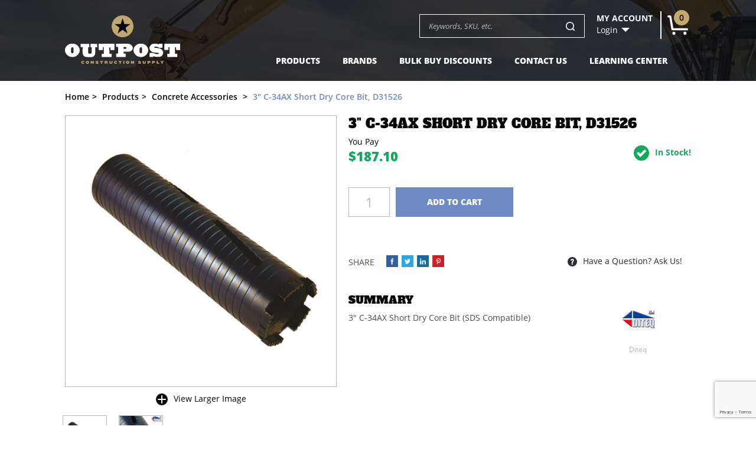

--- FILE ---
content_type: text/html; charset=utf-8
request_url: https://www.outpostcs.com/products/3-c-34ax-short-dry-core-bit
body_size: 8154
content:
<!DOCTYPE html>
<!--[if lt IE 7 ]> <html class="ie ie6 no-js" dir="ltr" lang="en-US"> <![endif]-->
<!--[if IE 7 ]>    <html class="ie ie7 no-js" dir="ltr" lang="en-US"> <![endif]-->
<!--[if IE 8 ]>    <html class="ie ie8 no-js" dir="ltr" lang="en-US"> <![endif]-->
<!--[if IE 9 ]>    <html class="ie ie9 no-js" dir="ltr" lang="en-US"> <![endif]-->
<!--[if gt IE 9]><!-->
<html class="no-js" dir="ltr" lang="en-US">
<!--<![endif]-->




<head>
    <title>3&quot; C-34AX Short Dry Core Bit, D31526 - $187.10 | Order Now at Outpost Construction Supply</title>
    <meta name="keywords" content="%CompanyName%" />
    <meta name="description" content="3&quot; C-34AX Short Dry Core Bit, D31526 - 187.10 D31526 Diteq  -Concrete Accessories,Diamond Blades &amp; Core Bits" />


    
<!-- Google Tag Manager -->
	<script>
	(function (w, d, s, l, i) {
	w[l] = w[l] || []; w[l].push({
	'gtm.start':
	new Date().getTime(), event: 'gtm.js'
	}); var f = d.getElementsByTagName(s)[0],
	j = d.createElement(s), dl = l != 'dataLayer' ? '&l=' + l : ''; j.async = true; j.src =
	'https://www.googletagmanager.com/gtm.js?id=' + i + dl; f.parentNode.insertBefore(j, f);
	})(window, document, 'script', 'dataLayer', '');</script>

	<!-- End Google Tag Manager -->
    

    
<meta charset="utf-8" />
<meta http-equiv="X-UA-Compatible" content="IE=edge,chrome=1" />

<!--  Mobile Viewport meta tag
    j.mp/mobileviewport & davidbcalhoun.com/2010/viewport-metatag
    device-width : Occupy full width of the screen in its current orientation
    initial-scale = 1.0 retains dimensions instead of zooming out if page height > device height
    maximum-scale = 1.0 retains dimensions instead of zooming in if page width < device width -->
<meta name="viewport" content="width=device-width, initial-scale=1.0, maximum-scale=1.0">

<link rel="shortcut icon" href="/favicon.ico?v63810165407.7802" />

<!-- For live sites - All.css should be generated from LESS to combine all css files (minus cart) -->
<link rel="stylesheet" href="/frontend/css/all.css?v63810165417.4299" />



<!-- all our JS is at the bottom of the page, except for Modernizr. -->
<script src="/frontend/js/vendor/modernizr-2.6.2.min.js?v63810165419.4521"></script>

    <script src="//www.google.com/recaptcha/api.js?render=6LfI9iIkAAAAAAAHmubJrMfzCpt4AijL0jUclmfz"></script>


    <!-- google analytics -->
    <!-- Global Site Tag (gtag.js) - Google Analytics -->
    <script async src="https://www.googletagmanager.com/gtag/js?id=UA-130256149-1"></script>
    <script>
        window.dataLayer = window.dataLayer || [];
        function gtag() { dataLayer.push(arguments); }
        gtag('js', new Date());

        gtag('config', 'UA-130256149-1');
    </script>


    
    
    



    <script type="text/javascript">

        function Removefile(ItemId, PrdGrpId)
        {
            $('#img-' + ItemId).val();
            $('#prod-group-' + PrdGrpId).val(ItemId).trigger("change");
            $("#chosenFile-" + PrdGrpId).hide();
        }


        function popitup(url) {
            newwindow = window.open(url, 'name', 'height=350,width=350');
            if (window.focus) { newwindow.focus() }
            return false;
        }

    </script>

    <meta property="og:title" content="3&quot; C-34AX Short Dry Core Bit, D31526 - $187.10 | Order Now at Outpost Construction Supply"/>
<meta property="og:image" content="http://www.outpostcs.com/image?filename=C34.jpg&amp;width=300&amp;height=0" />

</head>

<body class="page-product">


    <!-- Google Tag Manager (noscript) -->
    <noscript>
        <iframe src="https://www.googletagmanager.com/ns.html?id="
                height="0" width="0" style="display:none;visibility:hidden"></iframe>
    </noscript>
    <!-- End Google Tag Manager (noscript) -->
    

    <div id="info-bar">
    <div class="container">
        <div class="image">
            <a href="#content-wrapper-inner" class="scroll"><img src="/image?filename=C34.jpg&amp;width=0&amp;height=50" /></a>
        </div>
        <div class="information">
            <span class="heading">3&quot; C-34AX Short Dry Core Bit, D31526 - </span>
                    <span class="heading pi-cur-price">$187.10</span>

        </div>

        <div class="button-holder">
            
                <a href="#" class="btn-green btn"><span>Add to Cart</span></a>
        </div>
    </div>
</div>

            <header id="header-wrapper" class="bg-header">
                        <div class="container row no-margin center-columns">

    <div id="logo-area" class="four columns">
        <a id="logo" href="/" alt="Outpost Construction Supply"></a>
    </div>

    <div class="thirteen columns offset-by-one omega">
        
        <!--/ #secondary-nav-area -->

        <div id="search-account-cart" class="row">
            

<form action="/Search/Results" class="five columns offset-by-five alpha" id="search-area" method="get">	<div id="search">
    	<label class="visuallyhidden" for="Term">Search keywords or SKU</label>
    	<button id="btn-search" type="submit"><span></span></button>
    	<input id="txt-search" name="Terms" placeholder="Keywords, SKU, etc." type="text" autocomplete="off"/>

    	<div id="search-suggestions" style="display: none;">
		</div><!--/ search-suggestions -->
	</div>
</form>
            <div class="three column alpha omega mobilefloat">
            <div id="header-account" class="columns two">
                    <span id="ha-name">My Account</span>
                    <div id="ha-nav">
                        <a id="ha-link" href="/Account/LogOn">Login</a>
                    </div>
                </div><!--/ #account-area -->

                <div id="cart-preview" class="columns one omega">
<a id="cp-link" href="/Cart">
        <span>0</span>
</a>


                </div><!--/ #cart-preview -->
            </div>

            <span id="mobile-search-reveal" class="ir"></span>

        </div><!--/ #search-account-cart -->
        <div id="main-nav-wrapper">
    <nav id="main-nav">
        <a id="mn-phone" class="visible-phone" href="tel:3038177541">3038177541</a>
            
        <ul class="mn-lvl1">
                <li class="mn-lvl1">
                    <a class="mn-lvl1 gradient"  href="/categories">Products</a>

                </li>
                <li class="mn-lvl1">
                    <a class="mn-lvl1 gradient"  href="/brands">Brands</a>

                </li>
                <li class="mn-lvl1">
                    <a class="mn-lvl1 gradient"  href="/categories/bulk-buy-discounts">Bulk Buy Discounts</a>

                </li>
                <li class="mn-lvl1">
                    <a class="mn-lvl1 gradient" title="Contact Test"  href="/contact/index">Contact Us</a>

                </li>
                <li class="mn-lvl1">
                    <a class="mn-lvl1 gradient"  href="/informationcenter/categories/resources">Learning Center</a>

                </li>
        </ul>

    </nav><!--/ #main-nav -->

    <div id="nav-btns">
        <span class="btn-hamburger main ir"></span>
        <span class="btn-side-nav ir"></span>
        <span class="btn-scroll-nav ir"></span>
    </div><!--/ #nav-btns -->
</div><!--/ #main-nav-wrapper -->
    </div><!--/ .twelve.columns -->
</div><!--/ .container -->
            </header>
        <div id="content-wrapper">
            <div class="container">
                
    

<div id="breadcrumb-wrapper" class="eighteen columns">
	<ul id="breadcrumb">
		<li itemscope itemtype="http://data-vocabulary.org/Breadcrumb"><a href="/" itemprop="url"><span itemprop="title">Home</span></a></li>
		<li itemscope itemtype="http://data-vocabulary.org/Breadcrumb"><a href="/categories" itemprop="url"><span itemprop="title">Products</span></a></li>
				<li itemscope itemtype="http://data-vocabulary.org/Breadcrumb">
					<a href="/categories/concrete-accessories" itemprop="url"><span itemprop="title">Concrete Accessories</span></a>
				</li>
				<li class="last" itemscope itemtype="http://data-vocabulary.org/Breadcrumb">
					<a href="/products/3-c-34ax-short-dry-core-bit" itemprop="url"><span itemprop="title">3&quot; C-34AX Short Dry Core Bit, D31526</span></a>
				</li>
	</ul>
</div>


            </div>
            


            







<section id="product-page">
    <div class="container">
<div id="content-area" class="eighteen columns">

    <div id="divMsg" class="msg error" style="display:none;">&nbsp;</div>

            <section id="content" itemscope itemtype="http://schema.org/Product">
                <div class="row">
                    <section id="product-content" class="eight columns alpha">
                        
<section id="product-images">
    <div class="relative-box">
        <a href="/image?filename=C34.jpg&amp;width=800&amp;height=0" id="product-image" class="fancybox fancybox.image" itemprop="image" rel="gallery1">
            <img src="/image?filename=C34.jpg&amp;width=580&amp;height=0" alt="3&quot; C-34AX Short Dry Core Bit, D31526" />
        </a>

    
    </div>

    <div>
        <ul id="gallery-controls" class="clearfix">
            <li><a href="#" class="larger">View Larger Image</li>
            
        </ul>

        <a href="#" class="visuallyhidden">buffer</a>
    </div>



    <ul id="product-thumbs" class="clearfix ">
        <li>
            <a class="active" href="/image?filename=C34.jpg&amp;width=800&amp;height=0" data-med="/image?filename=C34.jpg&amp;width=580&amp;height=0">
                <img src="/image?filename=C34.jpg&amp;width=300&amp;height=0" alt="3&quot; C-34AX Short Dry Core Bit, D31526" />
            </a>
        </li>

            <li>
                <a href="/image?filename=Products/Diteq/Screen%20Shot%202019-03-20%20at%201.53.37%20PM.png&amp;width=800&amp;height=0" data-med="/image?filename=Products/Diteq/Screen%20Shot%202019-03-20%20at%201.53.37%20PM.png&amp;width=580&amp;height=0">
                    <img src="/image?filename=Products/Diteq/Screen%20Shot%202019-03-20%20at%201.53.37%20PM.png&amp;width=300&amp;height=0" />
                </a>
            </li>
    </ul><!--/ #product-thumbs -->
</section><!--/ #product-images -->
                    
               
                    </section><!--/ #product-content -->

                    <div id="product-actions" class="ten columns omega">
                        <div id="pa-padding" class="clearfix">
                            <h1 itemprop="name">3" C-34AX Short Dry Core Bit, D31526</h1>
                            <div itemprop="offers" itemscope itemtype="http://schema.org/Offer">
                                

                            <div class="section no-padding">

                                    <div id="price-tabs">
                                        <div class="pc-price">
                                                <span class="title">You Pay</span>
                                                <meta itemprop="priceCurrency" content="USD"/>
                                            <span class="cur-price">
                                                    <span itemprop="price" id="priceval">$187.10</span>
<input data-val="true" data-val-number="The field Price must be a number." data-val-required="The Price field is required." id="hdnPriceval" name="priceModel.Price" type="hidden" value="187.10" />                                            </span>



                                        </div><!--/ .pc-price -->

                                        <div id="pc-shipping-stock" class="clearfix">
                                            <span class="shipping-badge" style=display:none;>Freight Shipping</span>

                                            
                                                    <span id="pc-stock">In Stock!</span>
                                                    <link itemprop="availability" href="http://schema.org/InStock" />
                                        </div>
                                    </div><!-- ./ #price-tabs -->
                            </div> <!--/ .section.margin-->

                                <form action="/Cart/Add" data-parsley-validate="parsley" id="product-form" method="post"><input id="WishlistName" name="WishlistName" type="hidden" value="" /><input id="ProductId" name="ProductId" type="hidden" value="23034" /><input id="Userid" name="Userid" type="hidden" value="False" /><input id="SelectedOptionIds" name="SelectedOptionIds" type="hidden" value="" /><input id="PricingTierQuantity" name="PricingTierQuantity" type="hidden" value="0" /><input id="PricingTierProductPrice" name="PricingTierProductPrice" type="hidden" value="187.10" />                                    <input id="maintain-stock" name="maintain-stock" value="false" type="hidden" />
                                        <div id="product-groups-all" class="row">
                                            

                                        </div><!--/ #product-groups-all -->
                                    <div id="product-btns" class="section">
                                        <div class="row">

                                            <input id="min-qty" type="hidden" value="0" />
                                                    <label for="pform-qty" class="visuallyhidden">Quantity</label>
                                                    <div id="qty-error"></div>
                                                    <input id="pform-qty" name="Quantity" type="text" placeholder="1" data-parsley-errors-container="#qty-error" />

                                            
                                                <button id="btnAddToCart" class="btn-add-cart" type="submit" name="addtocart"><span>Add to Cart</span></button>

                                            
                                            
                                        </div>
                                        <div id="info-bar-actuator" class="visuallyhidden"></div>

                                        <div class="row wishlist-msg"></div>
                                    </div>
</form>                                
                            </div><!--/ itemprop="offers" -->
                            
                            <div class="row share-question">
                                <!-- Share 42 BEGIN -->
                                    <div class="share42init"></div>
                                <!-- Share 42 END -->
                               

                                <a class="btn-question btn" href="/Contact/Question/23034?url=https%3A%2F%2Fwww.outpostcs.com%2Fproducts%2F3-c-34ax-short-dry-core-bit"><span>Have a Question? Ask Us!</span></a>
                            </div>

                            <div class="row">
                                <div id="product-description" itemprop="description" class="six columns alpha omega">
                                    <div class="faux-h2">Summary</div>
                                    <p>3" C-34AX Short Dry Core Bit (SDS Compatible)</p>
                                </div>

                                    <div id="pc-brand" class="three columns omega offset-by-one">
                                        <a href="/brands/diteq">
                                                <img src="/image?filename=Brands/Diteq.png&amp;width=0&amp;height=75" alt="" />
                                            <span itemprop="brand">Diteq</span>
                                        </a>
                                    </div>

                            </div>
                        </div><!--/ #pa-padding -->
                    </div><!-- /#product-actions -->
            </div><!--/ .row -->

                <div id="product-tabs" class="row">
                    <div id="section-nav" class="clearfix">
                            <div id="default" class="active"><a href="#prod-more">Product Details</a></div>
                    </div><!--/ #section-nav -->

                    <div id="product-tabs-sections" class="clearfix">
                        <section id="prod-more" class="ten columns alpha">
                            <p>3" C-34AX Short Dry Core Bit (SDS Compatible)</p>
                        </section><!--/ #prod-more -->

                        <section id="prod-att" class="eight columns alpha omega">
                            
                        </section>

                        
                    </div><!--/ #product-tabs-sections -->
                </div><!--/ #product-tabs -->

                    </section><!--/ #content -->

    </div>
    </div>
    </section>

<section id="review-section" class="grey-bg">
    <div class="container">


    </div><!--/ #content-area -->

    </section>
    

    <div id="wishlistdialog" class="wishlist-dialog" style="display: none" data-url="/Wishlist/AddItem">

    </div>


            
        </div>

   
    <script src="/frontend/js/SocialShare.js"></script>

<footer id="footer-wrapper">
    <span class="newsletter-heading clearfix">
        <div class="container">
            <span class="heading" href="#">Join OUR EMail Newsletter FOR PRODUCT NEWS & SAVINGS</span>
        </div>
    </span>
    <div id="social-links-wrapper">
        <div id="social-links" class="container">
            <div class="fourteen columns alpha">
                <div id="newsletter-form" class="clearfix">



                    <form class="newsletter-form form" data-parsley-validate="true">
                        <div class="form-body">
                            <div class="row">
                                <div class="columns two alpha">
                                    <label class="visuallyhidden" for="form-news-first-name">First Name</label>
                                    <input placeholder="First Name" id="form-news-first-name" name="form-news-first-name" type="text" data-parsley-required="true" />
                                </div>

                                <div class="columns two">
                                    <label class="visuallyhidden" for="form-news-last-name">Last Name</label>
                                    <input placeholder="Last Name" id="form-news-last-name" name="form-news-last-name" type="text" data-parsley-required="true" />
                                </div>

                                <div class="columns four">
                                    <label class="visuallyhidden" for="form-news-txt-email">Email Address</label>
                                    <input placeholder="Your Email Address" id="form-news-txt-email" name="form-news-txt-email" type="text" data-parsley-required="true" data-parsley-type="email" />
                                </div>

                                <div class="columns one omega">
                                    <input type="hidden" name="captchaResult" class="captchaResult" />
                                    <button type="submit"><span>Sign Up</span></button>
                                </div>
                            </div>
                        </div>

                        <div class="row form-response"></div>
                    </form>
                </div><!--/ #newsletter-form -->
            </div><!--/ .column -->
            <div class="four columns omega">
                <ul>
                    <li><a class="fb" href="https://www.facebook.com/OutpostCS/" target="_blank"><span class="ir">Facebook</span></a></li>
                    
                    <li><a class="tw" href="https://twitter.com/OutpostCS" target="_blank"><span class="ir">Twitter</span></a></li>
                    <li><a class="in" href="https://www.instagram.com/outpost_construction_supply/?hl=en" target="_blank"><span class="ir">Instagram</span></a></li>
                    
                    <!-- <li><a class="pt" href="#" target="_blank"><span class="ir">Pinterest</span></a></li> -->
                    <!-- <li><a class="ln" href="#" target="_blank"><span class="ir">LinkedIn</span></a></li> -->
                </ul>
            </div><!--/ .eighteen.columns -->
        </div><!--/ #social-links -->
    </div><!--/ #social-links-wrapper -->

    <div id="footer-nav-wrapper" class="container clearfix">
        <div class="row">
            <div class="thirteen columns">
                <nav id="footer-category-nav" class="clearfix">
                    <div class="footer-heading clearfix">
                        <div class="twelve columns offset-by-one alpha omega">
                            <a class="heading" href="#">Top Categories</a>
                            

                        </div>
                        <hr />
                    </div>

                        <div class="twelve columns offset-by-one alpha omega">
                            <ul class="footer-nav clearfix nine columns alpha">
                                    <li class="three columns alpha"><a href="/categories/adhesives">Tapes &amp; Adhesives</a></li>
                                    <li class="three columns alpha"><a href="/categories/concrete-accessories">Concrete Accessories</a></li>
                                    <li class="three columns alpha"><a href="/categories/containment">Containment</a></li>
                                    <li class="three columns alpha"><a href="/categories/drill-bits">Drill Bits</a></li>
                                    <li class="three columns alpha"><a href="/categories/erosion-control">Erosion Control &amp; Storm Water</a></li>
                                    <li class="three columns alpha"><a href="/categories/jobsite-protection">Surface Protection</a></li>
                                    <li class="three columns alpha"><a href="/categories/miscellaneous">Miscellaneous</a></li>
                                    <li class="three columns alpha"><a href="/categories/nails">Nails</a></li>
                                    <li class="three columns alpha"><a href="/categories/outpost-gear">Outpost Gear</a></li>
                                    <li class="three columns alpha"><a href="/categories/safety">Safety &amp; Fall Protection</a></li>
                                    <li class="three columns alpha"><a href="/categories/tools">Tools</a></li>
                                    <li class="three columns alpha"><a href="/categories/tool-accessories">Tool Accessories</a></li>
                                    <li class="three columns alpha"><a href="/categories/bulk-buy-discounts">Bulk Buy Discounts</a></li>
                                    <li class="three columns alpha"><a href="/categories/blades">Blades</a></li>
                                    <li class="three columns alpha"><a href="/categories/cleaning-supplies">Cleaning Supplies</a></li>
                                    <li class="three columns alpha"><a href="/categories/concrete-cement">Concrete &amp; Cement</a></li>
                                    <li class="three columns alpha"><a href="/categories/electrical">Electrical</a></li>
                                    <li class="three columns alpha"><a href="/categories/heaters">Heaters</a></li>
                                    <li class="three columns alpha"><a href="/categories/generators">Generators</a></li>
                                    <li class="three columns alpha"><a href="/categories/tool-maintenance">Tool Maintenance</a></li>
                                    <li class="three columns alpha"><a href="/categories/lumber">Lumber</a></li>
                                    <li class="three columns alpha"><a href="/categories/diamond-blade">Diamond Blades &amp; Core Bits</a></li>
                                    <li class="three columns alpha"><a href="/categories/hardware">Hardware</a></li>
                                    <li class="three columns alpha"><a href="/categories/anchors-fasteners">Anchors &amp; Fasteners</a></li>
                                    <li class="three columns alpha"><a href="/categories/lighting">Lighting</a></li>
                                    <li class="three columns alpha"><a href="/categories/sale">SALE</a></li>
                            </ul>
                        </div>
                </nav><!--/ #footer-category-nav -->
            </div><!--/ .column -->

            <div class="five columns">
                <div id="footer-main-nav">
                    <span class="footer-heading clearfix">
                        <a class="heading" href="#">Content Pages</a>
                        

                    </span>
                    <hr style="margin-top: 0;"/>

                    <ul class="footer-nav">

                <li>
                    <a  href="/faq" title="">FAQs</a>
                </li>
                <li>
                    <a  href="/pages/privacy-policy" title="">Privacy Policy</a>
                </li>
                <li>
                    <a  href="/pages/return-policy" title="">Return Policy</a>
                </li>
                <li>
                    <a  href="/pages/terms-conditions" title="">Terms &amp; Conditions</a>
                </li>
                <li>
                    <a  href="/pages/shipping-policy" title="">Shipping Policy</a>
                </li>
                <li>
                    <a target=&#39;_blank&#39; href="/pages/careers" title="">Careers</a>
                </li>
                <li>
                    <a  href="/pages/about" title="About &amp; us1">About Us</a>
                </li>
                <li>
                    <a  href="/contact/index" title="">Contact Us</a>
                </li>
                <li>
                    <a  href="/Account" title="">Account Login</a>
                </li>
                <li>
                    <a  href="/Account/Orders" title="">Order History</a>
                </li>
                    </ul>
                </div><!--/ #footer-main-nav -->
            </div><!--/ .column -->
        </div><!--/ .row -->



    </div><!--/ #footer -->

    <div id="footer-copyright-wrapper">
    </div>
</footer><!--/ #footer-wrapper -->

<!-- here comes the javascript -->
<script src="//ajax.googleapis.com/ajax/libs/jquery/1.12.2/jquery.min.js"></script>
<script>window.jQuery || document.write('<script src="frontend/js/vendor/jquery-1.12.2.min.js"><\/script>')</script>

<!-- Plugin Scripts -->
<script src="/frontend/js/jRespond.min.js?v63810165419.12"></script>
<script src="/frontend/js/bootstrap-collapse.min.js?v63810165418.9235"></script>
<script src="/frontend/js/jquery.placeholder.min.js?v63810165418.9845"></script>
<script src="/frontend/js/jquery.imagesloaded.min.js?v63810165418.94"></script>
<script src="/frontend/js/jquery.easytabs.min.js?v63810165418.9945"></script>
<script src="/frontend/js/jquery.scrollTo.min.js?v63810165419.0255"></script>
<script src="/frontend/js/bxslider/jquery.bxslider.js?v50491123200"></script>
<script src="/frontend/js/slick/slick.min.js?v50491123200"></script>
<script src="/frontend/js/star-rating/jquery.rating.pack.js?v63810165419.412"></script>
<script src="/frontend/js/fancybox/jquery.fancybox.min.js?v63810165419.141"></script>
<script src="/frontend/js/parsley/parsley.min.js?v63810165419.187"></script>
<script src="/frontend/js/parsley/parsley.extra.min.js?v63810165419.163"></script>
<script src="/frontend/js/select2/js/select2.full.js?v63810165419.2205"></script>
<script src="/frontend/js/share42/share42.js?v63810165419.362"></script>
<script src="/Scripts/jquery.unobtrusive-ajax.min.js?v63810165421.864" type="text/javascript"></script>


<!-- main.js is where we put our custom functions / initializations -->
<script src="/frontend/js/main.js?v63810165419.0285"></script>
<script src="/frontend/js/onveos-ajax.js?v63810165419.0515"></script>
<script src="/frontend/js/responsive.js?v63810165419.048"></script>











    <script src="/Scripts/AjaxPager.js?v63810165419.12"></script>


    
    
    
    <script type="text/javascript">        grecaptcha.ready(function() {
            grecaptcha.execute('6LfI9iIkAAAAAAAHmubJrMfzCpt4AijL0jUclmfz', {action: '/products/caxshortdrycorebit'}).then(function(token)
            {
                $('.captchaResult').val(token);
            });
        });</script>
</body>

</html>


--- FILE ---
content_type: text/html; charset=utf-8
request_url: https://www.google.com/recaptcha/api2/anchor?ar=1&k=6LfI9iIkAAAAAAAHmubJrMfzCpt4AijL0jUclmfz&co=aHR0cHM6Ly93d3cub3V0cG9zdGNzLmNvbTo0NDM.&hl=en&v=N67nZn4AqZkNcbeMu4prBgzg&size=invisible&anchor-ms=20000&execute-ms=30000&cb=dab6sfpycus4
body_size: 49843
content:
<!DOCTYPE HTML><html dir="ltr" lang="en"><head><meta http-equiv="Content-Type" content="text/html; charset=UTF-8">
<meta http-equiv="X-UA-Compatible" content="IE=edge">
<title>reCAPTCHA</title>
<style type="text/css">
/* cyrillic-ext */
@font-face {
  font-family: 'Roboto';
  font-style: normal;
  font-weight: 400;
  font-stretch: 100%;
  src: url(//fonts.gstatic.com/s/roboto/v48/KFO7CnqEu92Fr1ME7kSn66aGLdTylUAMa3GUBHMdazTgWw.woff2) format('woff2');
  unicode-range: U+0460-052F, U+1C80-1C8A, U+20B4, U+2DE0-2DFF, U+A640-A69F, U+FE2E-FE2F;
}
/* cyrillic */
@font-face {
  font-family: 'Roboto';
  font-style: normal;
  font-weight: 400;
  font-stretch: 100%;
  src: url(//fonts.gstatic.com/s/roboto/v48/KFO7CnqEu92Fr1ME7kSn66aGLdTylUAMa3iUBHMdazTgWw.woff2) format('woff2');
  unicode-range: U+0301, U+0400-045F, U+0490-0491, U+04B0-04B1, U+2116;
}
/* greek-ext */
@font-face {
  font-family: 'Roboto';
  font-style: normal;
  font-weight: 400;
  font-stretch: 100%;
  src: url(//fonts.gstatic.com/s/roboto/v48/KFO7CnqEu92Fr1ME7kSn66aGLdTylUAMa3CUBHMdazTgWw.woff2) format('woff2');
  unicode-range: U+1F00-1FFF;
}
/* greek */
@font-face {
  font-family: 'Roboto';
  font-style: normal;
  font-weight: 400;
  font-stretch: 100%;
  src: url(//fonts.gstatic.com/s/roboto/v48/KFO7CnqEu92Fr1ME7kSn66aGLdTylUAMa3-UBHMdazTgWw.woff2) format('woff2');
  unicode-range: U+0370-0377, U+037A-037F, U+0384-038A, U+038C, U+038E-03A1, U+03A3-03FF;
}
/* math */
@font-face {
  font-family: 'Roboto';
  font-style: normal;
  font-weight: 400;
  font-stretch: 100%;
  src: url(//fonts.gstatic.com/s/roboto/v48/KFO7CnqEu92Fr1ME7kSn66aGLdTylUAMawCUBHMdazTgWw.woff2) format('woff2');
  unicode-range: U+0302-0303, U+0305, U+0307-0308, U+0310, U+0312, U+0315, U+031A, U+0326-0327, U+032C, U+032F-0330, U+0332-0333, U+0338, U+033A, U+0346, U+034D, U+0391-03A1, U+03A3-03A9, U+03B1-03C9, U+03D1, U+03D5-03D6, U+03F0-03F1, U+03F4-03F5, U+2016-2017, U+2034-2038, U+203C, U+2040, U+2043, U+2047, U+2050, U+2057, U+205F, U+2070-2071, U+2074-208E, U+2090-209C, U+20D0-20DC, U+20E1, U+20E5-20EF, U+2100-2112, U+2114-2115, U+2117-2121, U+2123-214F, U+2190, U+2192, U+2194-21AE, U+21B0-21E5, U+21F1-21F2, U+21F4-2211, U+2213-2214, U+2216-22FF, U+2308-230B, U+2310, U+2319, U+231C-2321, U+2336-237A, U+237C, U+2395, U+239B-23B7, U+23D0, U+23DC-23E1, U+2474-2475, U+25AF, U+25B3, U+25B7, U+25BD, U+25C1, U+25CA, U+25CC, U+25FB, U+266D-266F, U+27C0-27FF, U+2900-2AFF, U+2B0E-2B11, U+2B30-2B4C, U+2BFE, U+3030, U+FF5B, U+FF5D, U+1D400-1D7FF, U+1EE00-1EEFF;
}
/* symbols */
@font-face {
  font-family: 'Roboto';
  font-style: normal;
  font-weight: 400;
  font-stretch: 100%;
  src: url(//fonts.gstatic.com/s/roboto/v48/KFO7CnqEu92Fr1ME7kSn66aGLdTylUAMaxKUBHMdazTgWw.woff2) format('woff2');
  unicode-range: U+0001-000C, U+000E-001F, U+007F-009F, U+20DD-20E0, U+20E2-20E4, U+2150-218F, U+2190, U+2192, U+2194-2199, U+21AF, U+21E6-21F0, U+21F3, U+2218-2219, U+2299, U+22C4-22C6, U+2300-243F, U+2440-244A, U+2460-24FF, U+25A0-27BF, U+2800-28FF, U+2921-2922, U+2981, U+29BF, U+29EB, U+2B00-2BFF, U+4DC0-4DFF, U+FFF9-FFFB, U+10140-1018E, U+10190-1019C, U+101A0, U+101D0-101FD, U+102E0-102FB, U+10E60-10E7E, U+1D2C0-1D2D3, U+1D2E0-1D37F, U+1F000-1F0FF, U+1F100-1F1AD, U+1F1E6-1F1FF, U+1F30D-1F30F, U+1F315, U+1F31C, U+1F31E, U+1F320-1F32C, U+1F336, U+1F378, U+1F37D, U+1F382, U+1F393-1F39F, U+1F3A7-1F3A8, U+1F3AC-1F3AF, U+1F3C2, U+1F3C4-1F3C6, U+1F3CA-1F3CE, U+1F3D4-1F3E0, U+1F3ED, U+1F3F1-1F3F3, U+1F3F5-1F3F7, U+1F408, U+1F415, U+1F41F, U+1F426, U+1F43F, U+1F441-1F442, U+1F444, U+1F446-1F449, U+1F44C-1F44E, U+1F453, U+1F46A, U+1F47D, U+1F4A3, U+1F4B0, U+1F4B3, U+1F4B9, U+1F4BB, U+1F4BF, U+1F4C8-1F4CB, U+1F4D6, U+1F4DA, U+1F4DF, U+1F4E3-1F4E6, U+1F4EA-1F4ED, U+1F4F7, U+1F4F9-1F4FB, U+1F4FD-1F4FE, U+1F503, U+1F507-1F50B, U+1F50D, U+1F512-1F513, U+1F53E-1F54A, U+1F54F-1F5FA, U+1F610, U+1F650-1F67F, U+1F687, U+1F68D, U+1F691, U+1F694, U+1F698, U+1F6AD, U+1F6B2, U+1F6B9-1F6BA, U+1F6BC, U+1F6C6-1F6CF, U+1F6D3-1F6D7, U+1F6E0-1F6EA, U+1F6F0-1F6F3, U+1F6F7-1F6FC, U+1F700-1F7FF, U+1F800-1F80B, U+1F810-1F847, U+1F850-1F859, U+1F860-1F887, U+1F890-1F8AD, U+1F8B0-1F8BB, U+1F8C0-1F8C1, U+1F900-1F90B, U+1F93B, U+1F946, U+1F984, U+1F996, U+1F9E9, U+1FA00-1FA6F, U+1FA70-1FA7C, U+1FA80-1FA89, U+1FA8F-1FAC6, U+1FACE-1FADC, U+1FADF-1FAE9, U+1FAF0-1FAF8, U+1FB00-1FBFF;
}
/* vietnamese */
@font-face {
  font-family: 'Roboto';
  font-style: normal;
  font-weight: 400;
  font-stretch: 100%;
  src: url(//fonts.gstatic.com/s/roboto/v48/KFO7CnqEu92Fr1ME7kSn66aGLdTylUAMa3OUBHMdazTgWw.woff2) format('woff2');
  unicode-range: U+0102-0103, U+0110-0111, U+0128-0129, U+0168-0169, U+01A0-01A1, U+01AF-01B0, U+0300-0301, U+0303-0304, U+0308-0309, U+0323, U+0329, U+1EA0-1EF9, U+20AB;
}
/* latin-ext */
@font-face {
  font-family: 'Roboto';
  font-style: normal;
  font-weight: 400;
  font-stretch: 100%;
  src: url(//fonts.gstatic.com/s/roboto/v48/KFO7CnqEu92Fr1ME7kSn66aGLdTylUAMa3KUBHMdazTgWw.woff2) format('woff2');
  unicode-range: U+0100-02BA, U+02BD-02C5, U+02C7-02CC, U+02CE-02D7, U+02DD-02FF, U+0304, U+0308, U+0329, U+1D00-1DBF, U+1E00-1E9F, U+1EF2-1EFF, U+2020, U+20A0-20AB, U+20AD-20C0, U+2113, U+2C60-2C7F, U+A720-A7FF;
}
/* latin */
@font-face {
  font-family: 'Roboto';
  font-style: normal;
  font-weight: 400;
  font-stretch: 100%;
  src: url(//fonts.gstatic.com/s/roboto/v48/KFO7CnqEu92Fr1ME7kSn66aGLdTylUAMa3yUBHMdazQ.woff2) format('woff2');
  unicode-range: U+0000-00FF, U+0131, U+0152-0153, U+02BB-02BC, U+02C6, U+02DA, U+02DC, U+0304, U+0308, U+0329, U+2000-206F, U+20AC, U+2122, U+2191, U+2193, U+2212, U+2215, U+FEFF, U+FFFD;
}
/* cyrillic-ext */
@font-face {
  font-family: 'Roboto';
  font-style: normal;
  font-weight: 500;
  font-stretch: 100%;
  src: url(//fonts.gstatic.com/s/roboto/v48/KFO7CnqEu92Fr1ME7kSn66aGLdTylUAMa3GUBHMdazTgWw.woff2) format('woff2');
  unicode-range: U+0460-052F, U+1C80-1C8A, U+20B4, U+2DE0-2DFF, U+A640-A69F, U+FE2E-FE2F;
}
/* cyrillic */
@font-face {
  font-family: 'Roboto';
  font-style: normal;
  font-weight: 500;
  font-stretch: 100%;
  src: url(//fonts.gstatic.com/s/roboto/v48/KFO7CnqEu92Fr1ME7kSn66aGLdTylUAMa3iUBHMdazTgWw.woff2) format('woff2');
  unicode-range: U+0301, U+0400-045F, U+0490-0491, U+04B0-04B1, U+2116;
}
/* greek-ext */
@font-face {
  font-family: 'Roboto';
  font-style: normal;
  font-weight: 500;
  font-stretch: 100%;
  src: url(//fonts.gstatic.com/s/roboto/v48/KFO7CnqEu92Fr1ME7kSn66aGLdTylUAMa3CUBHMdazTgWw.woff2) format('woff2');
  unicode-range: U+1F00-1FFF;
}
/* greek */
@font-face {
  font-family: 'Roboto';
  font-style: normal;
  font-weight: 500;
  font-stretch: 100%;
  src: url(//fonts.gstatic.com/s/roboto/v48/KFO7CnqEu92Fr1ME7kSn66aGLdTylUAMa3-UBHMdazTgWw.woff2) format('woff2');
  unicode-range: U+0370-0377, U+037A-037F, U+0384-038A, U+038C, U+038E-03A1, U+03A3-03FF;
}
/* math */
@font-face {
  font-family: 'Roboto';
  font-style: normal;
  font-weight: 500;
  font-stretch: 100%;
  src: url(//fonts.gstatic.com/s/roboto/v48/KFO7CnqEu92Fr1ME7kSn66aGLdTylUAMawCUBHMdazTgWw.woff2) format('woff2');
  unicode-range: U+0302-0303, U+0305, U+0307-0308, U+0310, U+0312, U+0315, U+031A, U+0326-0327, U+032C, U+032F-0330, U+0332-0333, U+0338, U+033A, U+0346, U+034D, U+0391-03A1, U+03A3-03A9, U+03B1-03C9, U+03D1, U+03D5-03D6, U+03F0-03F1, U+03F4-03F5, U+2016-2017, U+2034-2038, U+203C, U+2040, U+2043, U+2047, U+2050, U+2057, U+205F, U+2070-2071, U+2074-208E, U+2090-209C, U+20D0-20DC, U+20E1, U+20E5-20EF, U+2100-2112, U+2114-2115, U+2117-2121, U+2123-214F, U+2190, U+2192, U+2194-21AE, U+21B0-21E5, U+21F1-21F2, U+21F4-2211, U+2213-2214, U+2216-22FF, U+2308-230B, U+2310, U+2319, U+231C-2321, U+2336-237A, U+237C, U+2395, U+239B-23B7, U+23D0, U+23DC-23E1, U+2474-2475, U+25AF, U+25B3, U+25B7, U+25BD, U+25C1, U+25CA, U+25CC, U+25FB, U+266D-266F, U+27C0-27FF, U+2900-2AFF, U+2B0E-2B11, U+2B30-2B4C, U+2BFE, U+3030, U+FF5B, U+FF5D, U+1D400-1D7FF, U+1EE00-1EEFF;
}
/* symbols */
@font-face {
  font-family: 'Roboto';
  font-style: normal;
  font-weight: 500;
  font-stretch: 100%;
  src: url(//fonts.gstatic.com/s/roboto/v48/KFO7CnqEu92Fr1ME7kSn66aGLdTylUAMaxKUBHMdazTgWw.woff2) format('woff2');
  unicode-range: U+0001-000C, U+000E-001F, U+007F-009F, U+20DD-20E0, U+20E2-20E4, U+2150-218F, U+2190, U+2192, U+2194-2199, U+21AF, U+21E6-21F0, U+21F3, U+2218-2219, U+2299, U+22C4-22C6, U+2300-243F, U+2440-244A, U+2460-24FF, U+25A0-27BF, U+2800-28FF, U+2921-2922, U+2981, U+29BF, U+29EB, U+2B00-2BFF, U+4DC0-4DFF, U+FFF9-FFFB, U+10140-1018E, U+10190-1019C, U+101A0, U+101D0-101FD, U+102E0-102FB, U+10E60-10E7E, U+1D2C0-1D2D3, U+1D2E0-1D37F, U+1F000-1F0FF, U+1F100-1F1AD, U+1F1E6-1F1FF, U+1F30D-1F30F, U+1F315, U+1F31C, U+1F31E, U+1F320-1F32C, U+1F336, U+1F378, U+1F37D, U+1F382, U+1F393-1F39F, U+1F3A7-1F3A8, U+1F3AC-1F3AF, U+1F3C2, U+1F3C4-1F3C6, U+1F3CA-1F3CE, U+1F3D4-1F3E0, U+1F3ED, U+1F3F1-1F3F3, U+1F3F5-1F3F7, U+1F408, U+1F415, U+1F41F, U+1F426, U+1F43F, U+1F441-1F442, U+1F444, U+1F446-1F449, U+1F44C-1F44E, U+1F453, U+1F46A, U+1F47D, U+1F4A3, U+1F4B0, U+1F4B3, U+1F4B9, U+1F4BB, U+1F4BF, U+1F4C8-1F4CB, U+1F4D6, U+1F4DA, U+1F4DF, U+1F4E3-1F4E6, U+1F4EA-1F4ED, U+1F4F7, U+1F4F9-1F4FB, U+1F4FD-1F4FE, U+1F503, U+1F507-1F50B, U+1F50D, U+1F512-1F513, U+1F53E-1F54A, U+1F54F-1F5FA, U+1F610, U+1F650-1F67F, U+1F687, U+1F68D, U+1F691, U+1F694, U+1F698, U+1F6AD, U+1F6B2, U+1F6B9-1F6BA, U+1F6BC, U+1F6C6-1F6CF, U+1F6D3-1F6D7, U+1F6E0-1F6EA, U+1F6F0-1F6F3, U+1F6F7-1F6FC, U+1F700-1F7FF, U+1F800-1F80B, U+1F810-1F847, U+1F850-1F859, U+1F860-1F887, U+1F890-1F8AD, U+1F8B0-1F8BB, U+1F8C0-1F8C1, U+1F900-1F90B, U+1F93B, U+1F946, U+1F984, U+1F996, U+1F9E9, U+1FA00-1FA6F, U+1FA70-1FA7C, U+1FA80-1FA89, U+1FA8F-1FAC6, U+1FACE-1FADC, U+1FADF-1FAE9, U+1FAF0-1FAF8, U+1FB00-1FBFF;
}
/* vietnamese */
@font-face {
  font-family: 'Roboto';
  font-style: normal;
  font-weight: 500;
  font-stretch: 100%;
  src: url(//fonts.gstatic.com/s/roboto/v48/KFO7CnqEu92Fr1ME7kSn66aGLdTylUAMa3OUBHMdazTgWw.woff2) format('woff2');
  unicode-range: U+0102-0103, U+0110-0111, U+0128-0129, U+0168-0169, U+01A0-01A1, U+01AF-01B0, U+0300-0301, U+0303-0304, U+0308-0309, U+0323, U+0329, U+1EA0-1EF9, U+20AB;
}
/* latin-ext */
@font-face {
  font-family: 'Roboto';
  font-style: normal;
  font-weight: 500;
  font-stretch: 100%;
  src: url(//fonts.gstatic.com/s/roboto/v48/KFO7CnqEu92Fr1ME7kSn66aGLdTylUAMa3KUBHMdazTgWw.woff2) format('woff2');
  unicode-range: U+0100-02BA, U+02BD-02C5, U+02C7-02CC, U+02CE-02D7, U+02DD-02FF, U+0304, U+0308, U+0329, U+1D00-1DBF, U+1E00-1E9F, U+1EF2-1EFF, U+2020, U+20A0-20AB, U+20AD-20C0, U+2113, U+2C60-2C7F, U+A720-A7FF;
}
/* latin */
@font-face {
  font-family: 'Roboto';
  font-style: normal;
  font-weight: 500;
  font-stretch: 100%;
  src: url(//fonts.gstatic.com/s/roboto/v48/KFO7CnqEu92Fr1ME7kSn66aGLdTylUAMa3yUBHMdazQ.woff2) format('woff2');
  unicode-range: U+0000-00FF, U+0131, U+0152-0153, U+02BB-02BC, U+02C6, U+02DA, U+02DC, U+0304, U+0308, U+0329, U+2000-206F, U+20AC, U+2122, U+2191, U+2193, U+2212, U+2215, U+FEFF, U+FFFD;
}
/* cyrillic-ext */
@font-face {
  font-family: 'Roboto';
  font-style: normal;
  font-weight: 900;
  font-stretch: 100%;
  src: url(//fonts.gstatic.com/s/roboto/v48/KFO7CnqEu92Fr1ME7kSn66aGLdTylUAMa3GUBHMdazTgWw.woff2) format('woff2');
  unicode-range: U+0460-052F, U+1C80-1C8A, U+20B4, U+2DE0-2DFF, U+A640-A69F, U+FE2E-FE2F;
}
/* cyrillic */
@font-face {
  font-family: 'Roboto';
  font-style: normal;
  font-weight: 900;
  font-stretch: 100%;
  src: url(//fonts.gstatic.com/s/roboto/v48/KFO7CnqEu92Fr1ME7kSn66aGLdTylUAMa3iUBHMdazTgWw.woff2) format('woff2');
  unicode-range: U+0301, U+0400-045F, U+0490-0491, U+04B0-04B1, U+2116;
}
/* greek-ext */
@font-face {
  font-family: 'Roboto';
  font-style: normal;
  font-weight: 900;
  font-stretch: 100%;
  src: url(//fonts.gstatic.com/s/roboto/v48/KFO7CnqEu92Fr1ME7kSn66aGLdTylUAMa3CUBHMdazTgWw.woff2) format('woff2');
  unicode-range: U+1F00-1FFF;
}
/* greek */
@font-face {
  font-family: 'Roboto';
  font-style: normal;
  font-weight: 900;
  font-stretch: 100%;
  src: url(//fonts.gstatic.com/s/roboto/v48/KFO7CnqEu92Fr1ME7kSn66aGLdTylUAMa3-UBHMdazTgWw.woff2) format('woff2');
  unicode-range: U+0370-0377, U+037A-037F, U+0384-038A, U+038C, U+038E-03A1, U+03A3-03FF;
}
/* math */
@font-face {
  font-family: 'Roboto';
  font-style: normal;
  font-weight: 900;
  font-stretch: 100%;
  src: url(//fonts.gstatic.com/s/roboto/v48/KFO7CnqEu92Fr1ME7kSn66aGLdTylUAMawCUBHMdazTgWw.woff2) format('woff2');
  unicode-range: U+0302-0303, U+0305, U+0307-0308, U+0310, U+0312, U+0315, U+031A, U+0326-0327, U+032C, U+032F-0330, U+0332-0333, U+0338, U+033A, U+0346, U+034D, U+0391-03A1, U+03A3-03A9, U+03B1-03C9, U+03D1, U+03D5-03D6, U+03F0-03F1, U+03F4-03F5, U+2016-2017, U+2034-2038, U+203C, U+2040, U+2043, U+2047, U+2050, U+2057, U+205F, U+2070-2071, U+2074-208E, U+2090-209C, U+20D0-20DC, U+20E1, U+20E5-20EF, U+2100-2112, U+2114-2115, U+2117-2121, U+2123-214F, U+2190, U+2192, U+2194-21AE, U+21B0-21E5, U+21F1-21F2, U+21F4-2211, U+2213-2214, U+2216-22FF, U+2308-230B, U+2310, U+2319, U+231C-2321, U+2336-237A, U+237C, U+2395, U+239B-23B7, U+23D0, U+23DC-23E1, U+2474-2475, U+25AF, U+25B3, U+25B7, U+25BD, U+25C1, U+25CA, U+25CC, U+25FB, U+266D-266F, U+27C0-27FF, U+2900-2AFF, U+2B0E-2B11, U+2B30-2B4C, U+2BFE, U+3030, U+FF5B, U+FF5D, U+1D400-1D7FF, U+1EE00-1EEFF;
}
/* symbols */
@font-face {
  font-family: 'Roboto';
  font-style: normal;
  font-weight: 900;
  font-stretch: 100%;
  src: url(//fonts.gstatic.com/s/roboto/v48/KFO7CnqEu92Fr1ME7kSn66aGLdTylUAMaxKUBHMdazTgWw.woff2) format('woff2');
  unicode-range: U+0001-000C, U+000E-001F, U+007F-009F, U+20DD-20E0, U+20E2-20E4, U+2150-218F, U+2190, U+2192, U+2194-2199, U+21AF, U+21E6-21F0, U+21F3, U+2218-2219, U+2299, U+22C4-22C6, U+2300-243F, U+2440-244A, U+2460-24FF, U+25A0-27BF, U+2800-28FF, U+2921-2922, U+2981, U+29BF, U+29EB, U+2B00-2BFF, U+4DC0-4DFF, U+FFF9-FFFB, U+10140-1018E, U+10190-1019C, U+101A0, U+101D0-101FD, U+102E0-102FB, U+10E60-10E7E, U+1D2C0-1D2D3, U+1D2E0-1D37F, U+1F000-1F0FF, U+1F100-1F1AD, U+1F1E6-1F1FF, U+1F30D-1F30F, U+1F315, U+1F31C, U+1F31E, U+1F320-1F32C, U+1F336, U+1F378, U+1F37D, U+1F382, U+1F393-1F39F, U+1F3A7-1F3A8, U+1F3AC-1F3AF, U+1F3C2, U+1F3C4-1F3C6, U+1F3CA-1F3CE, U+1F3D4-1F3E0, U+1F3ED, U+1F3F1-1F3F3, U+1F3F5-1F3F7, U+1F408, U+1F415, U+1F41F, U+1F426, U+1F43F, U+1F441-1F442, U+1F444, U+1F446-1F449, U+1F44C-1F44E, U+1F453, U+1F46A, U+1F47D, U+1F4A3, U+1F4B0, U+1F4B3, U+1F4B9, U+1F4BB, U+1F4BF, U+1F4C8-1F4CB, U+1F4D6, U+1F4DA, U+1F4DF, U+1F4E3-1F4E6, U+1F4EA-1F4ED, U+1F4F7, U+1F4F9-1F4FB, U+1F4FD-1F4FE, U+1F503, U+1F507-1F50B, U+1F50D, U+1F512-1F513, U+1F53E-1F54A, U+1F54F-1F5FA, U+1F610, U+1F650-1F67F, U+1F687, U+1F68D, U+1F691, U+1F694, U+1F698, U+1F6AD, U+1F6B2, U+1F6B9-1F6BA, U+1F6BC, U+1F6C6-1F6CF, U+1F6D3-1F6D7, U+1F6E0-1F6EA, U+1F6F0-1F6F3, U+1F6F7-1F6FC, U+1F700-1F7FF, U+1F800-1F80B, U+1F810-1F847, U+1F850-1F859, U+1F860-1F887, U+1F890-1F8AD, U+1F8B0-1F8BB, U+1F8C0-1F8C1, U+1F900-1F90B, U+1F93B, U+1F946, U+1F984, U+1F996, U+1F9E9, U+1FA00-1FA6F, U+1FA70-1FA7C, U+1FA80-1FA89, U+1FA8F-1FAC6, U+1FACE-1FADC, U+1FADF-1FAE9, U+1FAF0-1FAF8, U+1FB00-1FBFF;
}
/* vietnamese */
@font-face {
  font-family: 'Roboto';
  font-style: normal;
  font-weight: 900;
  font-stretch: 100%;
  src: url(//fonts.gstatic.com/s/roboto/v48/KFO7CnqEu92Fr1ME7kSn66aGLdTylUAMa3OUBHMdazTgWw.woff2) format('woff2');
  unicode-range: U+0102-0103, U+0110-0111, U+0128-0129, U+0168-0169, U+01A0-01A1, U+01AF-01B0, U+0300-0301, U+0303-0304, U+0308-0309, U+0323, U+0329, U+1EA0-1EF9, U+20AB;
}
/* latin-ext */
@font-face {
  font-family: 'Roboto';
  font-style: normal;
  font-weight: 900;
  font-stretch: 100%;
  src: url(//fonts.gstatic.com/s/roboto/v48/KFO7CnqEu92Fr1ME7kSn66aGLdTylUAMa3KUBHMdazTgWw.woff2) format('woff2');
  unicode-range: U+0100-02BA, U+02BD-02C5, U+02C7-02CC, U+02CE-02D7, U+02DD-02FF, U+0304, U+0308, U+0329, U+1D00-1DBF, U+1E00-1E9F, U+1EF2-1EFF, U+2020, U+20A0-20AB, U+20AD-20C0, U+2113, U+2C60-2C7F, U+A720-A7FF;
}
/* latin */
@font-face {
  font-family: 'Roboto';
  font-style: normal;
  font-weight: 900;
  font-stretch: 100%;
  src: url(//fonts.gstatic.com/s/roboto/v48/KFO7CnqEu92Fr1ME7kSn66aGLdTylUAMa3yUBHMdazQ.woff2) format('woff2');
  unicode-range: U+0000-00FF, U+0131, U+0152-0153, U+02BB-02BC, U+02C6, U+02DA, U+02DC, U+0304, U+0308, U+0329, U+2000-206F, U+20AC, U+2122, U+2191, U+2193, U+2212, U+2215, U+FEFF, U+FFFD;
}

</style>
<link rel="stylesheet" type="text/css" href="https://www.gstatic.com/recaptcha/releases/N67nZn4AqZkNcbeMu4prBgzg/styles__ltr.css">
<script nonce="XeqMJwUeNZd7cfPnCjn2Kg" type="text/javascript">window['__recaptcha_api'] = 'https://www.google.com/recaptcha/api2/';</script>
<script type="text/javascript" src="https://www.gstatic.com/recaptcha/releases/N67nZn4AqZkNcbeMu4prBgzg/recaptcha__en.js" nonce="XeqMJwUeNZd7cfPnCjn2Kg">
      
    </script></head>
<body><div id="rc-anchor-alert" class="rc-anchor-alert"></div>
<input type="hidden" id="recaptcha-token" value="[base64]">
<script type="text/javascript" nonce="XeqMJwUeNZd7cfPnCjn2Kg">
      recaptcha.anchor.Main.init("[\x22ainput\x22,[\x22bgdata\x22,\x22\x22,\[base64]/[base64]/[base64]/ZyhXLGgpOnEoW04sMjEsbF0sVywwKSxoKSxmYWxzZSxmYWxzZSl9Y2F0Y2goayl7RygzNTgsVyk/[base64]/[base64]/[base64]/[base64]/[base64]/[base64]/[base64]/bmV3IEJbT10oRFswXSk6dz09Mj9uZXcgQltPXShEWzBdLERbMV0pOnc9PTM/bmV3IEJbT10oRFswXSxEWzFdLERbMl0pOnc9PTQ/[base64]/[base64]/[base64]/[base64]/[base64]\\u003d\x22,\[base64]\\u003d\x22,\[base64]/DlBjCqwfDqk3CksOnDwzDhnPDr8K9w4EmwqjDiQN7wr/DsMOXasKvflFwQk0nw6ZPU8KNwqjDtmVTHsKjwoAjw5MiDXzCsGdfe1E7ADvCimtXag7DizDDk31Cw5/DnVRvw4jCv8KcQ2VFwofCmMKow5Fpw6l9w7RNasOnwqzCljzDmlfCnG9dw6TDqErDl8Ktwpcuwrk/fMKswq7CnMO0wptzw4khw7LDgBvCpDFSSA/[base64]/YzYSamLDjyzClMKyHAfCrAQ4PcKrJUvDkcOdJVjDq8OJQcOiKhguw5XDoMOidRLCkMOqf0nDl1s1wpFbwrpjwpI+wp4jwqo1e3zDtnPDuMODDQ0IMCTCkMKowrkWH0PCvcOtah3CuT/DocKOI8KYI8K0CMO4w4NUwqvDgGbCkhzDihg/[base64]/w6rDiTbCmMOxaylnMznDmcKBwpQsw7IbwovDqH5KbMKCGMKzUVvCmVgSw5XDtcOewpEXwolyYMKWw55iw7MIwrQ3asKBw5fDiMKpOsOHCTbCqmhPwrvCrDXDg8K2wrA0MMKPw4TCr1EJIHHDhwFML2PDuGNEw7fCsMOHw655TwU/KMO/[base64]/woNyQHnDqcKywo7DvsOUwo5kYMKtSAfDoMOmLx5Lw5Y7aDRybsOBFMOVM13Dtm4RUjLCk2JMw7ZYJjnDl8OzMcKkw6/Dgm3CgsOlw5/[base64]/PFnCjnrCtyhLwrkwZSLCkcKXwpc/[base64]/wrJow7Vfw6UAV8KeS8OsTcKaUiPCosOyw7zDpCnCjcKIwqgEw6XCrl3DpcKewo7DosO2wrzCtsOcTcKoEsOXUVQKwrcow6JYIH3CrWLCqk/Cr8ODw5osX8OcfEgvwqcDL8OHOg4sw7vCq8Krw4/CpcK/w78gUsOhwpLDrwjDosOAdsOSHQ/CvcOIQTLCgcKSw4dxwrfCrMO9wrcjHiTCmcKuXh8dw7rCqyBpw6jDsDp0X38Aw4t7wo9mQcOSPlrCtnrDusO/wrrCjA9nw6vDr8K1w6rChMKdbsO1U0TChcK0wrHCucO+w7RhwpXCoHggW0FXw5zDi8KBDiwSLcKNw4xuZ0HCg8ONHmzCu2pxwpMJwr94w6xHPhkQw4rDjMKGYBbDkDIcwo3CkhJxUMK/wrzCqMKtw50ww5VnD8OjbGrDoCHCiGNgGMK8wqcEw6LDiws/w7BXF8O2w7fDpMKUIBzDjk9Zwq/CjE9NwrBJaATDqCLCosORw5LCs0TDnTbClBAnfMKawqvDicK/wqzCinwDw6DDoMKPVyPDiMKlwrXDt8ODCw8Pwo3DiQcoZQoDw77DusKNwq3CnHpgFFrDsxjDs8KlCcKoJV5SwrDDncKnGcK4wq1Lw4xgw73CkUTCkFs9MF3DmMK6cMOrw60/[base64]/CthzClCzDjmDDsXrDvMOWDSArVzohw7rDjUwpw6DCssOyw5I4wrPDrMOAfmQJwrFLwoF6I8KEPEDDl1vDvMKGd2EWHlHCksKifybDri84w5w7w4YLIwMTPH7CnMKFIn/Ci8KXYsKZQMOlwqB/TcKgaAUWw4fDpy3Do0YAwqIJEAsVw75HwrXCv0rDtQ4QMmdNw7zDncK1w6cHwqMYa8O5wo0pw4vDjsOjw5/[base64]/[base64]/Cq8KGw6LCmVEQwqrDikfCkMKFbsKDw5vDocK7wo3DqE0qwoJ3wo/ChsOuBsOCwpLCiicuJTV9RMKVwppCBAtzwoQKccKbwrLCuMOfOFbDi8O/bsOJbcKaGGMWwqLCkcKpXE/Cg8KtFmLCk8OkesKiwoo4RCjCh8KmwoPDiMOQR8K3w74Yw4tbLQkMZABIw6fCvsO/Q1pzAsO0w4/Cu8OawoZlw4PDnl10B8Kaw7dNBSbCusKXw5HDpWnCpQzDrcOZwqRaRycqw5MQw5TCiMKjwolawojCkCc1wo7ChsOtJF0pwphow7Fdw4sowr5xMcOuw4o5dkI/PWrCsEs8OXY+wrbCrnpgFGbDrxfDucKHNMO0QXrCrkhbOsKhwp/ClREpwqjCtnTCusKxWMKXbyMQWcOVw6kdw6RGN8OUY8OxFRDDncKhUmY3wpbCtVhyC8KFw4XCp8ODwpPDncKEw6UIw61WwrwMw781wpfDqX9IwqZdCirCicOGasOOwp9Nw5XDlT4lw6JJwr/CrwfDozrDmMKLwpl/[base64]/DrERXDC/DqGvDlQh/w5TCn0jClcK2w5zCrGYJCcK6DDIzW8OQYMOOw5PDp8O2w4oQw4DCtcOWdE/CmGdFwp3CjVp3Z8K0wrdEwqHCuwPCiF4fWDsiwrzDpcOLw5pAwpUPw7vDr8K0EgfDrMKcwoZmwosxEsKHdD3Ct8OgwpvCpcOUwqXDpzwNw73DohA/wqYyAB/Cr8KxBwVqYwgOFcOGasO8Pk5iNMOtw6PDk3ctwpB5BljCkHFdw6fCt1XDmsKacQN1w6/Dh2ZRwrvCvBpjfGTDijrDnz/CiMOZw7vDvMOzYlbDsi3DssOYDQ1Fw7jCglF4w6gMTMK8bcOlQEYnwrFDd8OGP0Ahwp8cwq/Du8K6BMOedS3CryrCtAzDj1TDhsKRw7LDm8Ocw6J7GcOcCBBxXmsyGgTCsEHCpiHCjGjDo3AbX8OiEsKCwpbDmx7Dok/DhsKcRj3DtcKrO8Odwp/DhcKjTMO4E8Kmw5g+PloPw7jDlWHCrcK4w7DCjm7ClFPDoxRtw43Cm8O0wrYXVsKSw4vCmDXDosOxEB7DuMOzwpo7HhdfCMKiE2xhw4d3QMO4wpDCjsK1A8Khwo/[base64]/DsMOTw5ghY8Oab8OhwqUVQCDDpMKLwqXCisOVwr3CoMKxb2HDrMOBRsO2w5IKYQRwGQ/DlcKkwrTDiMKGwrnCkTR/BkRXQlTCgsKbUsOLW8Kmw6bDncOLwqtORcOhasKew5HDi8OFwpTDg3oTJcKqDxsBOMKqw7QdRcKsVsKBw4bDqcK/UTtSNWjDk8OWe8KBDU4zVH7DhcOxDUR2AWEKwq1kw5ZWHcOJw5ldw6HCv3pgSEjDqcK9w5d+wqgPKwkbw7/Ds8KTFcKlWxnCocKLw4bCl8Oxw7zDrMK+w7rDvhrDocOIw4YJwobDlMK7UkDDtT1pVcO/wpzDr8Oyw5kbw6Z/[base64]/CuXZdDmfCh8KjN8OFADECw7HCmXrCpXVgwqBnw77Cm8OSWjd2PA5ddcOBVcKnacKswp3CiMOfwog5wp8CaEDCq8OuHwMQwpLDtMOVZwo3X8KVVS/CnnAMwq0pM8Ofw4Uowr9nG3VuDwAzw6oUccKqw7XDp348cCXChsKnT1/[base64]/DpsKNYSzDq8OREynCp8OJTG7Cn2EvD8KzWMO2w4XCjcKYwrrClVTDmcK3woBRQsKmwrB6wqLDiFbCvynDiMKSFRLCpyXCisOpcEfDrsO7w6zClURHAMOTfg7ClcK6RsOVWMKEw5Ifwqx/wqfCi8KfwqnCicKLwrcxwp/Cj8Kzwp/Do3PDnkFgXzxIN2l6w4JCesK4w6VcwrjCl0wODX7Chl4VwqUkwpdnw5nDlAXCnVUEwrfCrzsKwoHDnxfDoGhEw7Rbw6UZw44YZXPCnMKKesOjwpPCpMOFwpp2w7FMbAovdTcqfHrCozkwXMOWw6rCtxMmXyrDtikGbMOxw6/DnsKZUMOPw4Zew74kwrPCpTdPw61SAzxpdyd6O8OhUsKPwrZgwqDCtsKTwoxPUsO9woplVMOpwrQSfBA8wppIw4fCj8ODHcO7wrbDlsOZw6HCpMOseh81FyHClGV6MMOzwqXDiS/Dq37DkgXDq8O2wqUtKRLDoHTDrsK1TcOsw6Ybw6kiw7nChMOFwqBnUn/DkDRAYH4bwo3DnMOkLcOHw4/DsBBXw7cYQjLDl8OiVcO/MMKwRsKGw7/CmnZWw4jCvMK4wp4WwpfCrX3DgsOvdsO8w75mwpPCrCrClWRaRhLCv8K0w5ZXa3jCuWbDuMO6UW/DjwkUFRvDtizDu8OOw486QzV8AMOqwprCskBfworCoMKkw64Gwpchw5cswpw+McODwpPCscOEw6EHDg89FcOWK1XCncKmJMKLw5UIwpIlw71YaUQEwovDtsKUwqXDr1A3w4l8woRzw5YgwovCkVPCognDg8KpTA/[base64]/wprCmcOTw7MQw4fDllTDrkgsSyM5w5TDjzjDpMOew43DoMKAK8KqwqYpOhpUwrsDNH53FRJ8GcOWGR3DqMKXbj4Zwo4Ww6bDnMKTS8K3QTnClmpRw4YhF1vCrlAcXsOUwofDqEPCiFo/eMKxaQJ1wrDCkHoaw51sbsK5wpjCmsOmBsO3w4zClXDDoXFCw400wpPDosOZwphIPcKyw57DqcKZw6xqe8KgesO/[base64]/CicKicWlrwoNKwq0ue8OnecKlXVByw4EWw4XCucK+dnDDuMKLwqXCumk+B8KaQnYdL8OdCzvCjMKif8KMf8O2BwnChibCjMKGbwE6R1FUwoEYbiBTw7LDgwvDvRHClBHCsiEzDMKZPys8w6Qrwp/DuMKGw4bDn8KpSjxRw4PDjgN+w6ojGRVZDzjCqVrCumPCt8KQwo1nw53CncOzw7FHOz0gUMOAw5vCkDPCs0zDucOCJcKkwovCiD7CkcOhOsKVw6gTADQIVsOpw5IDBz/DssOkDMKgw6TDkEszUALCjiUNwoBnw7fCqSLCmSYVwonDm8Kkw68dwqjDomMRNcKoRVM5w4ZJRMK0IyPCgsKyPxDDpwViwpwgX8O6PMO6w7M/K8KADnvCmkx7w6FWwrhxVwZPXMKid8OEwpZLSsKfQMOmVX4lwrbDlCHDgsKOwoxoCHkdSjscw4bDssKpw4zDnsOEbmfDs0lKasKyw6IpeMOAwrXCqww1w5vCtMKPOyp2woMjf8OdAMKgwp5yEELDpGFHScOVDBbCp8K0B8KYWwXDkGrDhsK/UiUyw453wp/CsC/CgDbCjTnCmsOPwqvCnsKfJsOGw7BBCsOTw6kVwqpgSsOvEHPChgA5wpvCusKew63Dqn7CgkrCixhmPsKsRMKgEUnDpcKYw5dNw4AZRCzCsjHCp8KmwprChcKowobDksK2wp7CgCnDih0mCXTCsDBDw4jDk8O7KEw1NC5dw4rCkcKYwoVqW8OTQ8OrB10bwo/[base64]/DvmPCj8KmbMORwrF5wo7CplLCsknDk8K+AgTDtcOqUcK2w5zDhm9HOnLDpMO1O1zCrmY/[base64]/[base64]/[base64]/[base64]/w7dgwoNAw5/DlMOgVcKVwo3Cm2PCpMKfJnLDncO4w6IrOALCqcKJL8O7MsKkw7zCusKnPhXCvnXCp8KBw5Yjw45pw4hZcUUrO0d8woPDjB3DtB1/FDpUw7kucRcGJsOjIHtUw6kyCAArw7U0LsOCLcKmcifClWrCkMKXwr7DvEfCoMKwJjYeQG/[base64]/w4NFcsORw7zDiipjwp5Kw47DjnxBU8Ojw67DncKjIcOPw4LDpcKkdsKpw47CmStKSm8aS3LCq8OpwrU7MsOlURt5wrHDqiDCok3DoEcNQcKhw7slRMKKwqM7w4LDuMOTCD/Dp8KmKDjCoUnCrsKcEsOiw7rDlmk1wr7DnMODw63DmcOrwozDgF9gAMOEMX5Nw5zCjsKjwp7DkcOAwqTDtsKpwpVww6FKasOvw6PCiDBTBXknw5UbcsKbwp/Cl8KOw7Vpw6PCrsOOaMKTwrXCrcOCUHfDisKZwoA3w5E2w7tndGolwqdGFUoCNsKUUHXDiHovFH8Iw6bDuMO7dsKheMOcw6MIw5tmw7TDpMK0wpjCn8K1A1bDmm/[base64]/CiMKRwqo8w6LDlhDCpyfCkSbCtMOQw6nCssO/[base64]/w6kkVcOrwrXCvsO/KMOhZl/Dr8OXw7nCtx7DrhTCt8KrwqjCucOpesOdwpLCgcKNTlDCnlzDkg3Dr8OPwodxwr/DkBssw41Zwo1TDMOcwonCpBXCpsKAPMKIEQFYDsKYOgvCnMOtADttGsKdBcKRw7ZrwqjCuy9kHsO5wqkRRCLDs8O6wqvDicK8wqVww7HCh1k4WsOqw7Jme3jDmsKUXMKRwqHCqcK+R8OJd8OAwo0VcjEGwpvDn10qRsO+w7nCg2UaVsKIwp5Qw5YOLDo/[base64]/NMKdw6EXLw7Ciw4AfkZqw73CpMOnECAQw4LDssOow4bCqsOBCcOPw4vDrsOVwoJxw7bDhsKtw4dqw53DqMOzw6LCgwVXwr7DrxzCm8Ktb03DtBjCmDfCgh4bKcKrPQjDgj5/w6lQw61Fw5HDtkgbwq9OwovDo8OQw4x7w57DuMKXFzdyPMOyd8OFKMK3wqHCmkrClQPCswczwpjCgk3DpE0/CMKlwqfCv8Kow5rCncOGw6DCksOJdsKHworDikrDtQXDscOMacKMNMKPBFNAw5DDsUTDrMO8LcOlNMK/PhIrQsOJGsOsfgHDrgVGHsKxw7TDqcOrw47Cu2xew7MPw7Blw7MNwrrChxrDhyoTw7fDuxjCncOSZhY6w59PwrsBwo0JQMK1wrIrQsKswo/DmcOyQ8KsK3Rtw73ClcKVfS1zGXnCgsKew7rCuwvDlDTCiMKYBhbDn8KTw7fCsQcddsOMwqUaRnM1UMOZwofDrTzCsW4ZwqZ+SsK7ZBNjwqTDssORZmcQeRPCrMK2A37CrzDDncOEc8OVW2EawqVVQ8Kgwo7Cti55f8O5OsKPPmHCl8OGwrksw6HDu3/DosKkwqgSejM8w6jDpsKvw7pew5R0IMOISjtPwpPDvMKeGm/DujbCnyJvUcORw752HcO+fHtrw4/DoAdxbMKXUsODwqXDs8KTC8KWwoLDh0jCisOqI0M/eDwVVV7DnRLDj8KqFsKVGMOVaXvDlX5zMTozK8KGw6xywrbCvS0hJwlhHcO8woh7bV8EUXVqw7t8wqgLcXFFMcO1w6dfwr5vR39PG3VFLAPCgMOXGlc2wpzDv8KCEsKGLnrDjxTCoxI/dALDocKyAsKTUcOWwrjDnVjDkjZXw7HDjAbDr8KSwpYjdcO4w7NPwqcvw6HDmMOlw6/DlsK4N8O3Ky4OHsOSEHsDf8Kyw7/[base64]/CnTjDoMKyw6zDtMOywq4PwrJBakdrw6LCvDtecsKjw5PCusKxQcOWw4/DgMK2wo91fU15MsKtPcKwwq82CsOxb8OiJsO2w6PDtH3DglDDrMKWw7DCusOEwqE4TMOGwpfCg11GXz/Crxdnw70VwoM3wrbCtVHCrcORw4jDvVNwwqPCpsOqOz7ClcOWw6Jmwp/Cgg5bw6NCwqkHw4JPw5LCmsO3U8K1w7w1wpd6HMK0GMOeYCXCnlvDn8OxcMKgUcK/wopVw45PCsOpw5cKwo1ew7wmHcKSw5/CjsOnf38Sw75AwqrDvcKDH8O3w6LDjsK+woVXwonCjsKaw4nDt8OoSQxDwolPw5ZdHzodwr9Jf8OfYcOpwoxGw4pMwr/CmMKmwpkOEsKVwpfCtsKdEn7Dk8KWXm1Rw59ZfnDCk8O0A8Owwq3DosO4w4jDgw4Tw6/Ck8KIwqkTw5jCgTnCuMOHwpfCmcKwwqoQRQrCv3dQWcOKRcKWXMORJsOoYsOOw5gELDLDucKiXsOzcAtZL8K/w6cPw6PCj8KLwqY/w5fDgMOAw7LDmFRTRj1GZBdPDR7DssOOw5bCkcOyayFKU0HCvsK9JWtbw7p8bFlsw5oPUjdeDsKGw6LCrBcrZcOEcsOXU8Khw5Rqw4DDoxdyw7zDqMOlUsK1G8KhO8OMwpEMZzXCnWXDnMK7ccO9AC/DuGcrLBBbwpUhw6TDj8Kaw6pzQsKOwotzw4HDhlJvwpHDnATDhsOQFSEVwqlkLWFOw5TCp3bDiMKOC8K6fg0rVMO/[base64]/w40JeAQfw7bDgsK0bQDDicOxw4haw5zDj1oJwq5NZ8K4wqzCp8KtC8KzMgrCtTpMUEjCicKNH0bDh2LCrcKGwrLCtMKsw4JOFTDCi2XDo0YRwpg7RMODEMOVNX7Du8OhwpsmwpQ/bGXCjxbCuMKID0pxA0Z6D0/DhcOcwqw/[base64]/DlsOow7fChyfCgcKGSm5MwrNIwoHChGbDvMOgw7vCi8K7w7zDjsKlwrdgQcKFGF5PwoYadlxKw402wprCp8Ofw6AyJ8OracONOMOFCFXCiBTDmTcNwpDCrcOuYRINeWTDgCM9KkHCtsKoQmvCtAHDom3CtFYAw4N8XAfCjsOPbcKEw4/CuMKNw7DCiwsDJ8KuFi/[base64]/DiMK9bl9AM27Cix1+w70XwqTCh8OAwpbDokvDosKZFcOEw7rCkUQqwr7CrjDDgX4hTnnDmA9zwodDBsOQwrwAwolPwpQJwocww7ByScKlw6UUw4/[base64]/[base64]/CqMOia0wAwpsLw7QxRMOnRHdaw7vCuVPCksKuOVPCkn7Cvy1UwpXDrVfCscORwq7CjxplZMKVWcKzw7FDRsKQw4YaF8KzwoPCpQ9dYicVKmTDmTBdwqgwZ3gQVBUcw7ctwqnDgwBuK8OiRgXDgw3Ckl3DpcKuXMKxw6h9AjtAwpQEXV8RSsOlc0Mwwo/DpwBSwq0pZ8KCLTMCJMOhw5nDsMOqwrzDgMKOaMOzwrYoesKHwpXDksO8wpXCm2krWTzDgG8lwpPCsU3DtiwLwok0LMOPwrHDkcOdw6/[base64]/w43Dv8OcBBrDhsO/wq3Cm8OhCX3CvsK9wqDCpRPDk2XDosO7HRsrdsKMw4VbwonDs13DhsKeE8KHeSXDkmDDqMKpO8OlCkcQw6YAaMOYwpEDK8O0BTJ/wqTCmcOVwoJxwoMWTkTDin0jwpjDgMK3w6rDlsOZwq5HJCzDqcOfB0wYwrPDv8KZBm07IcOewqLCrRXDlMKYckEuwozClsO+EcOrSxDCosOew6bDp8K9wq/Di0t5wr1STRN1w6cQS0UWQXvDh8OFG2PDqmvClFPDksOnPVHCh8KCdDHCvkvCiSJ6ecOywr7ClmXDukk5DEDDrDvDssKDwrkKKUkPT8OyXsKSwoTCo8OIOgTDmxvDhcO1FsOewpbDocKTVULDrFTCmytzwqTCj8OSFMOrfTc7dmHCusO+G8OsLsOIN3/[base64]/Cj8Knw7NJT8OOAsKRXzPDuMOSwrshw5RGw4HCnnfCrMOuw5XCvjDDn8KlwqXDgMK/I8KianZDwqzChUt7LcK9wo3DjcOaw6LCgsOXCsK0w5/Dp8OhEMOPwrTCssKgwpvDni0kCX92w57ChizDjycMw45YLGlpw7QdZMKBw68nwqHCmMOBI8KqACFfan3Co8OgKSpzb8KHwo4bJMOWw7/Dt3Uec8K8IMO2w7nDl0TDj8Oqw5JCGMOLw4LCpwd9wpfCvsO3wrktJHx9XMOlXiTCulUnwp0Gw6DCpy/[base64]/w5AzTsKAZMOGMWQZw53CgMO9TBHCqsOWwpwDSVfDl8Kww451wqEsLMKRKcKNDRDCq1l6FcKrwq/DjVdeTcOqEMOcwr47XsOPwqYXFF5Vwq50NGPCr8OWw7h+YVnDnFETBlDDiG02LsOUw5DDoiIHw63DoMKjw6IfBsOTw6rDjMO8NcO/wqDDvxbDkQl9d8KTwql8w7BcNMKMwos8P8KMw6XCnipkRz3Ct3sVYSpww7TCv2HCncKFw47DpmxdFsKpWC3Cr3zDlQ7DqifDrhDDh8K6w5XDpwxmw5IOLsObwr/ChEXCr8O7X8Oiw4jDuCIMSE3DvMOYwrbDlhEKMw3DjsKOYcOiw7x6woLDv8KbXFXCukXDvhrCvcKDwrLDolRre8OiCcODIcKzwo9SwrjCpR7DuMOBw40DGcKQPsKmacKqAcKZw6REw4lMwpNNQcOswpPDg8K4w5dzwpbCo8Obw4pRwpM5wosmw5TDtWBIw4c/w6vDrcKfw4XClWDDtnbCjxPCgC/CtsOrw5rDtMOPwosbfx86A0pKaCnCjTjDqMKpw57DucKYHMOww5k0agvCmEVxQinCmUFqR8O5NcKMPjzCjWLDrgrCgH/DsxjCpcKOV3l3wq7DmMO/OjzCmsKMc8Obwr58wrvDpcO9wr/Cr8OKw6fDtcKlDsKybSbDu8KRVis2w7/DrQ7CsMKPMMKowrR7wobChcOIw5gSw7LDlVAcYcOMw7ICUFc/ezgaQmtvf8O8w7EGVwvCvhzDrlAEREfCsMOAw69xZk5/[base64]/csKXBHZCwrfDo8OPJE5PeWllRj1PW23Cjl84FMORfMOFwrzDr8K0ZRBLfsOLGHIgWsOIwrjDji8Xwr9xW0nCjGtTK13CnsOtw6/DmsKJO1PCjFRUECLCpF3CnMKAeH7ClFEGwqLCgMOkw5PDriXDsXEFw63Ck8OUwpwRw77ChsOyX8OFVMKBw4rDjMOMFy45K2XCmcOMC8OswowrA8OyIEDDvMK7W8O/NzrCkgnCmcOdw6XCgzDCgsKyUsOFw5XCuhQ7Ih3CkBYOwr/[base64]/DjMOxwqA8w7zDusOODcKdwpJ/wqUyA2BPwoN7SUHCpWvCuSPDu0/Dqz7DrRRuw7TCqhnDlsOGw47CngbCscOfQhh3wqFXw6wnwrTDqsO5SghHwo9qwokcasOPfsONTcOBZ0JTC8K5Ez3Dv8OHfcKJLzp1wpDCn8Opw6PDm8O/F1spw7AqGiPCtVrDl8OdN8Kewo3DtW/DusO0w6p+w58MwqxRw6ZDw67Cizonw4MUNjV7wp/DsMKnw7zCusKEwoHDnMKZw4ZDR2Eqc8KmwqwRbhQpGiZDannDrMK8wphCN8K0w4JtdsKaXmnCvh7DqsKbwrjDt0Efw6rCsxV8I8Kuw5PDhX0iBsONWEjDtsKPw53DosKgKcO5dcOEw53CvUXDqw1OMx/DjcKgK8KAwrnCvEzDo8K1w5gbw6vCkgjDplHCocKrfMOHw4UaUcOgw7fCkcO9w6JewqLDp0fCuCJZSyEdL3k7ScOLaTnCr3DDpsOSwozDkcOvw7kLw4DCsipEw7tYwrbDrsK1RjJoNMKNe8OEQsO9wrPDvcKYw6LCi1PDpgl3NMOxDsKed8K+CsK1w6/DpmlWwpTCiGBAwp9rwrACwpvDscKvwo3CkHrChHLDtcOKHzDDjCTCvsONFH17wrF/w5/[base64]/Ck8OpORxgworDi8OJdW7DuVBxw5zDuAo7wo4MCkvDtEk7w7MBDQDDsBLDqkPCp0BhHgccPsOJw4BSKsKnOADDgcOFwr3DgcO0cMOySMKgwpfDgXnDhcKZMjcKw6HDi33DgcK7KMKNEcOUw5XCt8KlUcK7wrrCv8OJK8Ohw5/CncKow5XChcOFVSB0w7fCnxXDsMKDw4NYYMKNw4xXdsOvAcOYGCfCtMO3PcODc8OwwrJOQMKLwqrDump8wosEDTYkN8OwUC/CoVwLH8OmbMO8wqzDjSvChQTDkToFwpnCmmAwwqvCkiJzfDPCp8OIw7sGwpxsaTHClDFBwpXCmyUdBl7CgcOdw7/DmDRUVsKFw51Fw67Cm8KBw5DDn8OcJsO2wrsUOcO4ccKKasOnHy51wp/Cm8K0bcK3aSgcBMOSJmrDkMOfw5h8UyXDhwrCiCrCl8OywovDsDzCuWjCh8OTwqY/w5Blwr4ZwpDCkMKnwrXCnQVcw5Z/[base64]/DsMKUw7wbw4MiYwXDq8KoTVjCv2Bgw6jCnsKyUcKawpXCgW89w57Dk8KyAsOACsOswp0vNkXCtx05S25fwoLCkSYZBsK8wp3Cnx7DrMO+wrASMz/CtSXCp8ODwo18Imlvwq8USHjCjj3Cm8OPdTs0wqTDrk8jRRskKkwgZxbDsCVdw7tsw69HLsKww65aSsKbdMKTwoJGw6oJflZtwqbDlht7w6lbXsOmw4tjw5rDrVTCp24PJsOww49uwplPW8KJwqrDlTXCky/DjcKJw6nDoHlQSDFDwqvCtho1w63ChA3Cr33Cr2AzwotffcKSw74hw4Naw7JnLcKmw4nCksKxw4dGTU/[base64]/w6LDkMK1elTCuj3CmMO7w5xXwqTCh8K2LSLCvmVycsO9IsOaKArDsSgPD8OjCjrCj1HDn3gJwppoXA/[base64]/Col9zw7hCwpUBw64gwpnChsKmI1/CgXvDpzvChxbDqcK8wpbCu8O8RcO2e8OsQH5aw4cow7bCgnrDgMOlKcO/[base64]/Do8OxwroRw6h4woZUHGvDlcONN8KYZMK8f3ZewpHDr0pbEQjCk3B+McK8IxtywpPCjsKrGUHDocK1FcKmw6/[base64]/[base64]/Dv8K1wqLCgjJtwrrCoTbDjDvCiw47HmpzwqbCvnzCuMKkcMK4wowDHcKMC8O/[base64]/DhGJ8w63DlsKzfVXDhsOMw6fDuGJyTVNkwppLNzjClGoqw5fDn8KDwqzClUnCnMOHal3CqF7CnU9yFAgnw6kDQMOFDsK2w5PDlyXDmmzDtXF0bGQ6wpkjJcKCw7dzw5EJX04HG8Ohen7Cl8KeWBkkwofDmSHCnBfDmmLDiR5oTlQNw6Zpw6zDoH/DoFfDtMOzw7kywpPCimYAFRduwq/[base64]/CnsOkWMOWTMObJ8KVwqljIGczw7Nww43DhRzDp8KhdsOXw7/DksKhwozDmzR6N3dXw6YFKMKTw6NyPi/[base64]/[base64]/DhHvCsULDgsKqPMOef0RDYnYWwozCuxJAw7jDgcOjYsO3w6TCrElsw5VEfcKgwo05PTx9HizCvyXCu2hFecOJw7VXXMOywoUOWB/[base64]/CkcK+V8OzXlvCu33DkiTCpT/CuQPDnX9LwrdtwojDu8O7w4QWwqs6YcOdKCpAw4PCgsOzw7PDnHFMw4w1wp3CqcOAw6VaZ33CnMONSsO4w70Hw6rCl8KFN8K3PV9jw7sPBH8gw4jDkU/DuQbCosKww7MsBkTDssOCB8ONwqY0F37DucO0EsKTw5PChMOZd8KrPRktYcOFdzItwpfCg8KlEcO1w4owO8KTQhV4UXxYw71Ic8K7wqbCiEbCpHvDhF4Zw7nCvcO1w4jCt8OyXcKHRh8swpESw7Y5JsKjw4R+IAFQw5ZYS10zPsOJw4/Ck8OLcMKUwqnDqwrDgjrCgz/DjBERV8Kiw70HwoJVw5gpwqAEwonCtz/DgH59OSVhbSrDhsOjZMOOaHPCmMKuw7pOPR4nJsOXwogBLWA3wpsMJcKwwo4VIFDCvkPCicOCw4xqV8OYNMOtwozDt8Knwr9iSsKjb8OvPMKAwqYRAcONCyMxScK9DwvDlcOAw4BYNcOHByTDkcKtw5/DqsKBwplqeGhaFw8awonCiyAbwrAwdGbDuyrDhcOPHMObw5DCsy5FfQPCoiHDjEjDr8KWT8KUw5/[base64]/DjUF9dzPDk3HDrTYpasOJw7XCv8K5MicvwqsiwqZuw4FtWzY1woc0wpTCtn7CmsOwBEssTsOLOjojw5QgYnkFJQ4kQV0oBcK/SsOoasO1Ch/CoC/Dr2gbwrEOTG8TwrHDq8OXw6rDkcKsJnnDugRbwod5w5lFWMKETgPDqV40M8KsBsKZw4fDt8KGWnFjF8O1DWkiw7vCoV86GWdQYkpDeHMxa8KdS8KMw6gmbsOSEMOjI8KqGsKjFcKeGMKtCsKAw6YgwqpEeMKvw4hrcyEmBXQrNcK6WRFCUFNtwq/CisOnw61NwpNSwpU8wphbGwlxUl7DisKawrM1Q2HDosKnVcKmw6jCh8OZQ8KaYEHDun/[base64]/CuV3CjMKrKTPCpTXChcKYDcKRE0DClMOGIMKxwqJUDFB+G8Kmwp5yw7jDth9dwozClcKSFsK/[base64]/wrgnw5DCkGN9QcOVUcOtZCodw5zDhVFkwooVCMKyesOeJUvCpFw+TsO6wrPCkmnDuMOXcsKJOk8oWV8Iw4ZzESnDlEgkw57Dt0LCnGpYDwjDhQ7DncOBw4Uzw4PDosKjJcOQGilKRMOdwpgmMlvDt8KZPsKkwqPCsSNsAcO/w5wzZcKxw5U+WjJ3wpFXw5jDqVRrfcOywrjDksKiLcOqw5s9wpp2wotkw6FgByIRwpXCgMKpWzfCrz0occO9OcOfNsO7w58vDAbDqMKWw6fCoMKhwrvCogLCi2jDni/DuXzDvjnCicOVwqvDoGXCnXl2ZcKTwrPCvBjCqEzDsEYnw7Yewr7DvsKPw7LDrSNwbMK8wq3DhsKFKcOGwo/Du8KLw4zDhxRSw5Rpw7Btw6Faw7PCoix3w6R2BgHDhcOFFjvDmEfDvMOdKsOMw4UBw5sYJsK2wrjDmsOQVAbCuzdwPCrDlz5+w6I/w6bDsk8lRFjCr0glIsK5S0RFw5hVHB5swqbDlsKWDBZpwr9aw5pHw6B4ZMOva8KHwofCicKbwo3DssO2w79aw5zCuR9Fw7rDlTvClcOUFj/[base64]/AcKkwq7DlyQoUUojwqVNG3DDmlHDnxcCd8K5wqAtw4XDu3XDr2vDpCPDmxbCgzLDkMK9SMOPYiAHw6tfFytCw6kqw7hRCMKyKRMAPVoxHAhUwqnCtVnDuTzCs8OkwqUvwoEuw53DrsKnw70vb8KRwpvCuMOCJhvDnXDDj8KXw6MXw7EBwocCNkPDtmV/[base64]/DvV/DpsK4w7A6w7kuw5I5w40IfgZbBsKpM8KtwqAqMW3DuCnDoMOrQyc7FMKSQXZ6w6A0w7XDi8OUwp7CvsO3OsKDTMO8aVzDv8O0AcO/w7rCo8O2JcO5w6bCgAPDkSzDkADDl2kHesK5RMOwcTXDt8OVDgBYw5nDoBTDjX4ywq/Cv8Khw6ofw67ChsO4K8OJH8K+E8OwwoUHA3zCnyBPUBDCnsOHLDwuBMKFwrYgwog9EMORw5RSw5YMwrZWB8OROsKjw55ffgBbw71qwrTCpsOpOcOVUT/CpMOiw5VTw4LDjsKLBsOYwpDDlcO2w4R9w4DCr8K7ChXDoW0pwo7DsMOHZWRGcsOIWGDDm8KCwqpSwq/DksORwrILwrTCvl9ww6FIwpgkwqpQSgfCkEHCn2LCkxbCs8OdaUDCmAtPbMKuDjPCnMO4w6YUJDVxelFzPcOQw6LCmcO6KXrDh2MKUF05ZGDCnRpQegYwWywWVsOXAxzDqsK0JcKZwqbCjsO/RkV9UBLCtcKbfcO7w6XCtUXDhmzCpsOIwoLCnHxdCsKTw6TClA/ChjDCosK4wpjDisOdaElpDSrDk0MYKzMHNsOPwr/CpCtEaE9fWiHCucKJTcOnfsKEasKpPsOxwpV5NRfDocOSH33DgcKEwptRccOPwpJtwrrCjW90wr3DqkoGRMOudcOYb8OJRQbCtHHDoTwBwqHDujHCrVEzO0PDqsKpFMO/WjPDgUJ5N8OGwpZvIgHCqQd9w69hw7nCq8OmwpVIY2PCqhzCrRU0w4fDim54wr/[base64]/Dvh0zTMOkA1diw7nCnmDDjMO2SkXDkFNfwpYTwqPCksKDw4LCjsOiRH/[base64]/wrXDlw44w7gLw49yw6wtwprDssKRMBHCisKGwok/w4DDqV0FwqAMQXRTVHbCr0LChHYCwrQBfMO9LBsKw5bDrMOcwo3DhnwJCMOiw6BobUMwwpXCucKxwrbDgsOHw6fCiMOjw7nDnMKDXENTwrfCixciJxXDjsOlLMOaw7HDrsOSw6ROw4rCjMKUwp/ChcKTJkrDmTV9w7vCqmTCsGHDgsO1w5k6eMKNcsK/Jk/ClicSw5TCicOIw6Nlw6vDv8K7wrLDiW81BcOOwozClcKVw7VPWsO+R2/Cm8K9CD7DmMOVVMKgdQRcVkMDw5gYVzl/[base64]/w6BaaCgTPMKTYRTDhMK3LXLCtcKJPsOAJ1LDo8Kpw6JeMcKfw7Fkwq7CsXxrw47Cl2XDrm/CvcKAw5XCoDtjTsOyw7gJaTHDlMKoFUhhw4s2I8OiSiBidMKnwqEvYsO0w7LChFzDssKCw5kTwr5+HcOkwpMpfixlRD1Gw5kkbgnDlF1fw5bDu8KrWWIsT8KFB8KiSA9UwrPCr291UA5OEsKIwpHDkAkvwopbw599BmjDilDDt8K3E8K/wobDs8OZwpvDl8OvahzDsMKdECzCn8ONw7NfwobDssOswp5yasOCwp9Swp05wpvCllU2w60sasK1wp0HEsOmw7nCs8O6w4AuwrrDtMKUXMOew69Wwr/CtnIDfsOdw7ARwr7Co3PChTrDmwkJw61xcHfCi23CtQgMw6HDscOPaFt3w7FfC0jCl8O3w4/CqB/DuWfDuRPCtMOnwoMQw7tWw5/[base64]/[base64]/Ck8KyD2jDmcOmPFV/[base64]/Cjz/CnMKOI2Qyw5fDs8KMFnnCs8K0w748CEjDgmXCpcKZwoLCjhIHwoPClx/CuMOBwooWwpI7w6HDj1ciI8K9w6vDvzh+N8ONQcOyPgjCmcOxUW3DlcOAw501wowfGD7CqcOhwosHZsO6w6QDNMORb8OQHcK1BnNfwogQwphEw5XDkHbDtgrCjMKfwpvCqcK5CcKIw6HCsy7DscOGG8O3XEtlSgdAZsKpwo3CmRkmw7/CgwrCgwfCnRxHwrjDocK/w7puL20ww47Cj3rDgcKOKERuw6tHecOFw7kvwrVkw6vDi1PDoGxSwp8fwqUPw5fDr8Oiwq7DlcKiw5YkZsKQw73DhgXDqsO1ClvCt0/DqMOTWyHDjsO6O2TCk8ODwqI0BAEhwq/DqTFrXcO0C8OXwonCox7CocK2RcKxwoLDnhRZNgnCgyfDrcKFwq1FwpfCisOwwqTDnDTDhcOew7/[base64]\\u003d\x22],null,[\x22conf\x22,null,\x226LfI9iIkAAAAAAAHmubJrMfzCpt4AijL0jUclmfz\x22,0,null,null,null,1,[21,125,63,73,95,87,41,43,42,83,102,105,109,121],[7059694,580],0,null,null,null,null,0,null,0,null,700,1,null,0,\[base64]/76lBhnEnQkZnOKMAhmv8xEZ\x22,0,1,null,null,1,null,0,0,null,null,null,0],\x22https://www.outpostcs.com:443\x22,null,[3,1,1],null,null,null,1,3600,[\x22https://www.google.com/intl/en/policies/privacy/\x22,\x22https://www.google.com/intl/en/policies/terms/\x22],\x22d7tYr6MseUHbPbb6QWzt9A3g++FGV1AirvkDOyEDvPo\\u003d\x22,1,0,null,1,1769364503227,0,0,[144,199,30],null,[85,170,87,210],\x22RC-bUEGbsk1ghVicA\x22,null,null,null,null,null,\x220dAFcWeA5u1ZJHSzzeAWx0otIwG-TzsFl7fBctIGB2LzWBWJ21Ckup16dRI9qnT2O-qgCYUUXg0YzqmsG1G3VAoZyJ5dquH19_WQ\x22,1769447303098]");
    </script></body></html>

--- FILE ---
content_type: text/css
request_url: https://www.outpostcs.com/frontend/css/all.css?v63810165417.4299
body_size: 94695
content:
@charset "utf-8";.select2-container{box-sizing:border-box;display:inline-block;margin:0;position:relative;vertical-align:middle}.select2-container .select2-selection--single{box-sizing:border-box;cursor:pointer;display:block;height:28px;-moz-user-select:none;-ms-user-select:none;user-select:none;-webkit-user-select:none}.select2-container .select2-selection--single .select2-selection__rendered{display:block;padding-left:8px;padding-right:20px;overflow:hidden;text-overflow:ellipsis;white-space:nowrap}.select2-container .select2-selection--single .select2-selection__clear{position:relative}.select2-container[dir="rtl"] .select2-selection--single .select2-selection__rendered{padding-right:8px;padding-left:20px}.select2-container .select2-selection--multiple{box-sizing:border-box;cursor:pointer;display:block;min-height:32px;-moz-user-select:none;-ms-user-select:none;user-select:none;-webkit-user-select:none}.select2-container .select2-selection--multiple .select2-selection__rendered{display:inline-block;overflow:hidden;padding-left:8px;text-overflow:ellipsis;white-space:nowrap}.select2-container .select2-search--inline{float:left}.select2-container .select2-search--inline .select2-search__field{box-sizing:border-box;border:none;font-size:100%;margin-top:5px;padding:0}.select2-container .select2-search--inline .select2-search__field::-webkit-search-cancel-button{-webkit-appearance:none}.select2-dropdown{background-color:white;border:1px solid #aaa;border-radius:4px;box-sizing:border-box;display:block;position:absolute;left:-100000px;width:100%;z-index:1051}.select2-results{display:block}.select2-results__options{list-style:none;margin:0;padding:0}.select2-results__option{padding:6px;-moz-user-select:none;-ms-user-select:none;user-select:none;-webkit-user-select:none}.select2-results__option[aria-selected]{cursor:pointer}.select2-container--open .select2-dropdown{left:0}.select2-container--open .select2-dropdown--above{border-bottom:none;border-bottom-left-radius:0;border-bottom-right-radius:0}.select2-container--open .select2-dropdown--below{border-top:none;border-top-left-radius:0;border-top-right-radius:0}.select2-search--dropdown{display:block;padding:4px}.select2-search--dropdown .select2-search__field{padding:4px;width:100%;box-sizing:border-box}.select2-search--dropdown .select2-search__field::-webkit-search-cancel-button{-webkit-appearance:none}.select2-search--dropdown.select2-search--hide{display:none}.select2-close-mask{border:0;margin:0;padding:0;display:block;position:fixed;left:0;top:0;min-height:100%;min-width:100%;height:auto;width:auto;opacity:0;z-index:99;background-color:#fff;filter:alpha(opacity=0)}.select2-hidden-accessible{border:0 !important;clip:rect(0 0 0 0) !important;height:1px !important;margin:-1px !important;overflow:hidden !important;padding:0 !important;position:absolute !important;width:1px !important}.select2-container--default .select2-selection--single{background-color:#fff;border:1px solid #aaa;border-radius:4px}.select2-container--default .select2-selection--single .select2-selection__rendered{color:#444;line-height:28px}.select2-container--default .select2-selection--single .select2-selection__clear{cursor:pointer;float:right;font-weight:bold}.select2-container--default .select2-selection--single .select2-selection__placeholder{color:#999}.select2-container--default .select2-selection--single .select2-selection__arrow{height:26px;position:absolute;top:1px;right:1px;width:20px}.select2-container--default .select2-selection--single .select2-selection__arrow b{border-color:#888 transparent transparent transparent;border-style:solid;border-width:5px 4px 0 4px;height:0;left:50%;margin-left:-4px;margin-top:-2px;position:absolute;top:50%;width:0}.select2-container--default[dir="rtl"] .select2-selection--single .select2-selection__clear{float:left}.select2-container--default[dir="rtl"] .select2-selection--single .select2-selection__arrow{left:1px;right:auto}.select2-container--default.select2-container--disabled .select2-selection--single{background-color:#eee;cursor:default}.select2-container--default.select2-container--disabled .select2-selection--single .select2-selection__clear{display:none}.select2-container--default.select2-container--open .select2-selection--single .select2-selection__arrow b{border-color:transparent transparent #888 transparent;border-width:0 4px 5px 4px}.select2-container--default .select2-selection--multiple{background-color:white;border:1px solid #aaa;border-radius:4px;cursor:text}.select2-container--default .select2-selection--multiple .select2-selection__rendered{box-sizing:border-box;list-style:none;margin:0;padding:0 5px;width:100%}.select2-container--default .select2-selection--multiple .select2-selection__placeholder{color:#999;margin-top:5px;float:left}.select2-container--default .select2-selection--multiple .select2-selection__clear{cursor:pointer;float:right;font-weight:bold;margin-top:5px;margin-right:10px}.select2-container--default .select2-selection--multiple .select2-selection__choice{background-color:#e4e4e4;border:1px solid #aaa;border-radius:4px;cursor:default;float:left;margin-right:5px;margin-top:5px;padding:0 5px}.select2-container--default .select2-selection--multiple .select2-selection__choice__remove{color:#999;cursor:pointer;display:inline-block;font-weight:bold;margin-right:2px}.select2-container--default .select2-selection--multiple .select2-selection__choice__remove:hover{color:#333}.select2-container--default[dir="rtl"] .select2-selection--multiple .select2-selection__choice,.select2-container--default[dir="rtl"] .select2-selection--multiple .select2-selection__placeholder,.select2-container--default[dir="rtl"] .select2-selection--multiple .select2-search--inline{float:right}.select2-container--default[dir="rtl"] .select2-selection--multiple .select2-selection__choice{margin-left:5px;margin-right:auto}.select2-container--default[dir="rtl"] .select2-selection--multiple .select2-selection__choice__remove{margin-left:2px;margin-right:auto}.select2-container--default.select2-container--focus .select2-selection--multiple{border:solid black 1px;outline:0}.select2-container--default.select2-container--disabled .select2-selection--multiple{background-color:#eee;cursor:default}.select2-container--default.select2-container--disabled .select2-selection__choice__remove{display:none}.select2-container--default.select2-container--open.select2-container--above .select2-selection--single,.select2-container--default.select2-container--open.select2-container--above .select2-selection--multiple{border-top-left-radius:0;border-top-right-radius:0}.select2-container--default.select2-container--open.select2-container--below .select2-selection--single,.select2-container--default.select2-container--open.select2-container--below .select2-selection--multiple{border-bottom-left-radius:0;border-bottom-right-radius:0}.select2-container--default .select2-search--dropdown .select2-search__field{border:1px solid #aaa}.select2-container--default .select2-search--inline .select2-search__field{background:transparent;border:none;outline:0;box-shadow:none;-webkit-appearance:textfield}.select2-container--default .select2-results>.select2-results__options{max-height:200px;overflow-y:auto}.select2-container--default .select2-results__option[role=group]{padding:0}.select2-container--default .select2-results__option[aria-disabled=true]{color:#999}.select2-container--default .select2-results__option[aria-selected=true]{background-color:#ddd}.select2-container--default .select2-results__option .select2-results__option{padding-left:1em}.select2-container--default .select2-results__option .select2-results__option .select2-results__group{padding-left:0}.select2-container--default .select2-results__option .select2-results__option .select2-results__option{margin-left:-1em;padding-left:2em}.select2-container--default .select2-results__option .select2-results__option .select2-results__option .select2-results__option{margin-left:-2em;padding-left:3em}.select2-container--default .select2-results__option .select2-results__option .select2-results__option .select2-results__option .select2-results__option{margin-left:-3em;padding-left:4em}.select2-container--default .select2-results__option .select2-results__option .select2-results__option .select2-results__option .select2-results__option .select2-results__option{margin-left:-4em;padding-left:5em}.select2-container--default .select2-results__option .select2-results__option .select2-results__option .select2-results__option .select2-results__option .select2-results__option .select2-results__option{margin-left:-5em;padding-left:6em}.select2-container--default .select2-results__option--highlighted[aria-selected]{background-color:#5897fb;color:white}.select2-container--default .select2-results__group{cursor:default;display:block;padding:6px}.select2-container--classic .select2-selection--single{background-color:#f7f7f7;border:1px solid #aaa;border-radius:4px;outline:0;background-image:linear-gradient(to bottom, white 50%, #eeeeee 100%);background-repeat:repeat-x;filter:progid:DXImageTransform.Microsoft.gradient(startColorstr='#FFFFFFFF', endColorstr='#FFEEEEEE', GradientType=0)}.select2-container--classic .select2-selection--single:focus{border:1px solid #5897fb}.select2-container--classic .select2-selection--single .select2-selection__rendered{color:#444;line-height:28px}.select2-container--classic .select2-selection--single .select2-selection__clear{cursor:pointer;float:right;font-weight:bold;margin-right:10px}.select2-container--classic .select2-selection--single .select2-selection__placeholder{color:#999}.select2-container--classic .select2-selection--single .select2-selection__arrow{background-color:#ddd;border:none;border-left:1px solid #aaa;border-top-right-radius:4px;border-bottom-right-radius:4px;height:26px;position:absolute;top:1px;right:1px;width:20px;background-image:linear-gradient(to bottom, #eeeeee 50%, #cccccc 100%);background-repeat:repeat-x;filter:progid:DXImageTransform.Microsoft.gradient(startColorstr='#FFEEEEEE', endColorstr='#FFCCCCCC', GradientType=0)}.select2-container--classic .select2-selection--single .select2-selection__arrow b{border-color:#888 transparent transparent transparent;border-style:solid;border-width:5px 4px 0 4px;height:0;left:50%;margin-left:-4px;margin-top:-2px;position:absolute;top:50%;width:0}.select2-container--classic[dir="rtl"] .select2-selection--single .select2-selection__clear{float:left}.select2-container--classic[dir="rtl"] .select2-selection--single .select2-selection__arrow{border:none;border-right:1px solid #aaa;border-radius:0;border-top-left-radius:4px;border-bottom-left-radius:4px;left:1px;right:auto}.select2-container--classic.select2-container--open .select2-selection--single{border:1px solid #5897fb}.select2-container--classic.select2-container--open .select2-selection--single .select2-selection__arrow{background:transparent;border:none}.select2-container--classic.select2-container--open .select2-selection--single .select2-selection__arrow b{border-color:transparent transparent #888 transparent;border-width:0 4px 5px 4px}.select2-container--classic.select2-container--open.select2-container--above .select2-selection--single{border-top:none;border-top-left-radius:0;border-top-right-radius:0;background-image:linear-gradient(to bottom, white 0, #eeeeee 50%);background-repeat:repeat-x;filter:progid:DXImageTransform.Microsoft.gradient(startColorstr='#FFFFFFFF', endColorstr='#FFEEEEEE', GradientType=0)}.select2-container--classic.select2-container--open.select2-container--below .select2-selection--single{border-bottom:none;border-bottom-left-radius:0;border-bottom-right-radius:0;background-image:linear-gradient(to bottom, #eeeeee 50%, white 100%);background-repeat:repeat-x;filter:progid:DXImageTransform.Microsoft.gradient(startColorstr='#FFEEEEEE', endColorstr='#FFFFFFFF', GradientType=0)}.select2-container--classic .select2-selection--multiple{background-color:white;border:1px solid #aaa;border-radius:4px;cursor:text;outline:0}.select2-container--classic .select2-selection--multiple:focus{border:1px solid #5897fb}.select2-container--classic .select2-selection--multiple .select2-selection__rendered{list-style:none;margin:0;padding:0 5px}.select2-container--classic .select2-selection--multiple .select2-selection__clear{display:none}.select2-container--classic .select2-selection--multiple .select2-selection__choice{background-color:#e4e4e4;border:1px solid #aaa;border-radius:4px;cursor:default;float:left;margin-right:5px;margin-top:5px;padding:0 5px}.select2-container--classic .select2-selection--multiple .select2-selection__choice__remove{color:#888;cursor:pointer;display:inline-block;font-weight:bold;margin-right:2px}.select2-container--classic .select2-selection--multiple .select2-selection__choice__remove:hover{color:#555}.select2-container--classic[dir="rtl"] .select2-selection--multiple .select2-selection__choice{float:right}.select2-container--classic[dir="rtl"] .select2-selection--multiple .select2-selection__choice{margin-left:5px;margin-right:auto}.select2-container--classic[dir="rtl"] .select2-selection--multiple .select2-selection__choice__remove{margin-left:2px;margin-right:auto}.select2-container--classic.select2-container--open .select2-selection--multiple{border:1px solid #5897fb}.select2-container--classic.select2-container--open.select2-container--above .select2-selection--multiple{border-top:none;border-top-left-radius:0;border-top-right-radius:0}.select2-container--classic.select2-container--open.select2-container--below .select2-selection--multiple{border-bottom:none;border-bottom-left-radius:0;border-bottom-right-radius:0}.select2-container--classic .select2-search--dropdown .select2-search__field{border:1px solid #aaa;outline:0}.select2-container--classic .select2-search--inline .select2-search__field{outline:0;box-shadow:none}.select2-container--classic .select2-dropdown{background-color:white;border:1px solid transparent}.select2-container--classic .select2-dropdown--above{border-bottom:none}.select2-container--classic .select2-dropdown--below{border-top:none}.select2-container--classic .select2-results>.select2-results__options{max-height:200px;overflow-y:auto}.select2-container--classic .select2-results__option[role=group]{padding:0}.select2-container--classic .select2-results__option[aria-disabled=true]{color:grey}.select2-container--classic .select2-results__option--highlighted[aria-selected]{background-color:#3875d7;color:white}.select2-container--classic .select2-results__group{cursor:default;display:block;padding:6px}.select2-container--classic.select2-container--open .select2-dropdown{border-color:#5897fb}div.rating-cancel,div.star-rating{float:left;width:17px;height:15px;text-indent:-999em;cursor:pointer;display:block;background:transparent;overflow:hidden}div.star-rating,div.star-rating a{background:url(star.gif) no-repeat 0 0}div.rating-cancel a,div.star-rating a{display:block;width:32px;height:100%;background-position:0 0;border:0}div.star-rating-on a{background-position:0 -16px !important}div.star-rating-hover a{background-position:0 -32px}div.star-rating-readonly a{cursor:default !important}div.star-rating{background:transparent !important;overflow:hidden !important}/*! fancyBox v2.1.4 fancyapps.com | fancyapps.com/fancybox/#license */.fancybox-wrap,.fancybox-skin,.fancybox-outer,.fancybox-inner,.fancybox-image,.fancybox-wrap iframe,.fancybox-wrap object,.fancybox-nav,.fancybox-nav span,.fancybox-tmp{padding:0;margin:0;border:0;outline:none;vertical-align:top}.fancybox-wrap{position:absolute;top:0;left:0;z-index:8020}.fancybox-skin{position:relative;background:#f9f9f9;color:#444;text-shadow:none;border-radius:4px}.fancybox-opened{z-index:8031}.fancybox-opened .fancybox-skin{box-shadow:0 10px 25px rgba(0,0,0,0.5)}.fancybox-outer,.fancybox-inner{position:relative}.fancybox-inner{overflow:hidden}.fancybox-type-iframe .fancybox-inner{-webkit-overflow-scrolling:touch}.fancybox-error{color:#444;font:14px/20px "Helvetica Neue",Helvetica,Arial,sans-serif;margin:0;padding:15px;white-space:nowrap}.fancybox-image,.fancybox-iframe{display:block;width:100%;height:100%}.fancybox-image{max-width:100%;max-height:100%}#fancybox-loading,.fancybox-close,.fancybox-prev span,.fancybox-next span{background-image:url('../img/fancybox_sprite.png')}#fancybox-loading{position:fixed;top:50%;left:50%;margin-top:-22px;margin-left:-22px;background-position:0 -108px;opacity:.8;cursor:pointer;z-index:8060}#fancybox-loading div{width:44px;height:44px;background:url('../img/fancybox_loading.gif') center center no-repeat}.fancybox-close{position:absolute;top:-18px;right:-18px;width:36px;height:36px;cursor:pointer;z-index:8040}.fancybox-nav{position:absolute;top:0;width:15%;height:100%;cursor:pointer;text-decoration:none;background:transparent url('../img/blank.gif');-webkit-tap-highlight-color:rgba(0,0,0,0);z-index:8040}.fancybox-prev{left:0}.fancybox-next{right:0}.fancybox-nav span{position:absolute;top:50%;width:36px;height:34px;margin-top:-18px;cursor:pointer;z-index:8040;visibility:hidden}.fancybox-prev span{left:10px;background-position:0 -36px}.fancybox-next span{right:10px;background-position:0 -72px}.fancybox-nav:hover span{visibility:visible}.fancybox-tmp{position:absolute;top:-99999px;left:-99999px;visibility:hidden;max-width:99999px;max-height:99999px;overflow:visible !important}.fancybox-lock{overflow:hidden}.fancybox-overlay{position:absolute;top:0;left:0;overflow:hidden;display:none;z-index:8030;background:url('../img/fancybox_overlay.png')}.fancybox-overlay-fixed{position:fixed;bottom:0;right:0}.fancybox-lock .fancybox-overlay{overflow:auto;overflow-y:scroll}.fancybox-title{visibility:hidden;font:normal 13px/20px "Helvetica Neue",Helvetica,Arial,sans-serif;position:relative;text-shadow:none;z-index:8050}.fancybox-opened .fancybox-title{visibility:visible}.fancybox-title-float-wrap{position:absolute;bottom:0;right:50%;margin-bottom:-35px;z-index:8050;text-align:center}.fancybox-title-float-wrap .child{display:inline-block;margin-right:-100%;padding:2px 20px;background:transparent;background:rgba(0,0,0,0.8);border-radius:15px;text-shadow:0 1px 2px #222;color:#FFF;font-weight:bold;line-height:24px;white-space:nowrap}.fancybox-title-outside-wrap{position:relative;margin-top:10px;color:#fff}.fancybox-title-inside-wrap{padding-top:10px}.fancybox-title-over-wrap{position:absolute;bottom:0;left:0;color:#fff;padding:10px;background:#000;background:rgba(0,0,0,0.8)}.bx-wrapper{position:relative;margin:0 auto 31px;padding:0;*zoom:1}.bx-wrapper img{max-width:100%;display:block}#home-featured-brands .bx-wrapper img{margin:0 auto}#home-featured-brands .bx-wrapper:before{display:inline-block;content:"";position:absolute;width:130px;height:100%;left:0;top:0;z-index:1;background:linear-gradient(to right, #fff 0, #fff 10%, rgba(255,255,255,0) 100%);filter:progid:DXImageTransform.Microsoft.gradient(startColorstr='#ffffff', endColorstr='#00ffffff', GradientType=1)}#home-featured-brands .bx-wrapper:after{display:inline-block;content:"";position:absolute;width:130px;height:100%;right:0;top:0;background:linear-gradient(to right, rgba(255,255,255,0) 0, #fff 90%, #fff 100%);filter:progid:DXImageTransform.Microsoft.gradient(startColorstr='#00ffffff', endColorstr='#ffffff', GradientType=1)}.bx-wrapper .bx-viewport{background:#fff;-webkit-transform:translatez(0);-ms-transform:translatez(0);transform:translatez(0)}.bx-wrapper .bx-pager,.bx-wrapper .bx-controls-auto{position:absolute;bottom:-30px;width:100%}.page-product .bx-wrapper .bx-pager,.page-product .bx-wrapper .bx-controls-auto{position:static}.page-product .bx-wrapper .bx-pager:first-of-type::before{display:inline-block;content:' ';height:25px;width:25px;background:url('../img/swipe-indicator.png') no-repeat center center}.bx-wrapper .bx-loading{min-height:50px;background:url(../js/bxslider/images/bx_loader.gif) center center no-repeat #fff;height:100%;width:100%;position:absolute;top:0;left:0;z-index:2000}.bx-wrapper .bx-pager{text-align:center;font-size:.85em;font-family:Arial;font-weight:bold;color:#666;padding-top:20px;margin-bottom:-5px}.page-product .bx-wrapper .bx-pager{padding-top:0}.bx-wrapper .bx-pager .bx-pager-item,.bx-wrapper .bx-controls-auto .bx-controls-auto-item{display:inline-block;*zoom:1;*display:inline}.bx-wrapper .bx-pager.bx-default-pager a{background:#d9d9d9;text-indent:-9999px;display:block;width:19px;height:19px;margin:0 5px;outline:0;border-radius:10px}.bx-wrapper .bx-pager.bx-default-pager a:hover,.bx-wrapper .bx-pager.bx-default-pager a.active{background:#eb8f18}.bx-wrapper .bx-prev{width:0;height:0;border-style:solid;border-width:22px 22px 22px 0;border-color:transparent #dcdcdc transparent transparent;text-indent:-9999px}.bx-wrapper .bx-next{right:0;width:0;height:0;border-style:solid;border-width:22px 0 22px 22px;border-color:transparent transparent transparent #dcdcdc}.bx-wrapper .bx-prev:hover{background-position:0 0}.bx-wrapper .bx-next:hover{background-position:-43px 0}.bx-wrapper .bx-controls-direction a{position:absolute;top:50%;margin-top:-16px;outline:0;z-index:9999}.bx-wrapper .bx-controls-direction a.disabled{display:none}.bx-wrapper .bx-controls-auto{text-align:center}.bx-wrapper .bx-controls-auto .bx-start{display:block;text-indent:-9999px;width:10px;height:11px;outline:0;background:url(../js/bxslider/images/controls.png) -86px -11px no-repeat;margin:0 3px}.bx-wrapper .bx-controls-auto .bx-start:hover,.bx-wrapper .bx-controls-auto .bx-start.active{background-position:-86px 0}.bx-wrapper .bx-controls-auto .bx-stop{display:block;text-indent:-9999px;width:9px;height:11px;outline:0;background:url(../js/bxslider/images/controls.png) -86px -44px no-repeat;margin:0 3px}.bx-wrapper .bx-controls-auto .bx-stop:hover,.bx-wrapper .bx-controls-auto .bx-stop.active{background-position:-86px -33px}.bx-wrapper .bx-controls.bx-has-controls-auto.bx-has-pager .bx-pager{text-align:left;width:80%}.bx-wrapper .bx-controls.bx-has-controls-auto.bx-has-pager .bx-controls-auto{right:0;width:35px}.bx-wrapper .bx-caption{position:absolute;bottom:0;left:0;background:#666\9;background:rgba(80,80,80,0.75);width:100%}.bx-wrapper .bx-caption span{color:#fff;font-family:Arial;display:block;font-size:.85em;padding:10px}@media only screen and (max-width:767px){.bx-wrapper{margin:0 auto 7px}#home-featured-brands .bx-viewport{width:85% !important;margin:0 7.5% !important}.featured-brands li{padding:0}#home-featured-brands .bx-wrapper img{max-width:80%}#home-featured-brands .bx-wrapper:before{display:inline-block;content:"";position:absolute;width:130px;height:100%;left:20px;top:0;z-index:1;background:linear-gradient(to right, #fff 0, #fff 10%, rgba(255,255,255,0) 100%);filter:progid:DXImageTransform.Microsoft.gradient(startColorstr='#ffffff', endColorstr='#00ffffff', GradientType=1)}#home-featured-brands .bx-wrapper:after{display:inline-block;content:"";position:absolute;width:130px;height:100%;right:20px;top:0;background:linear-gradient(to right, rgba(255,255,255,0) 0, #fff 90%, #fff 100%);filter:progid:DXImageTransform.Microsoft.gradient(startColorstr='#00ffffff', endColorstr='#ffffff', GradientType=1)}}hr.small-hr{width:165px;margin:20px auto}.no-appearance{background-color:transparent;-moz-appearance:none;-webkit-appearance:none;appearance:none}.no-appearance::-ms-expand{display:none}@-webkit-keyframes shake{0%{-webkit-transform:translateY(0);transform:translateY(0)}20%{-webkit-transform:translateY(-5px);transform:translateY(-5px)}40%{-webkit-transform:translateY(5px);transform:translateY(5px)}60%{-webkit-transform:translateY(-5px);transform:translateY(-5px)}80%{-webkit-transform:translateY(5px);transform:translateY(5px)}100%{-webkit-transform:translateY(0);transform:translateY(0)}}@keyframes shake{0%{-webkit-transform:translateY(0);transform:translateY(0)}20%{-webkit-transform:translateY(-5px);transform:translateY(-5px)}40%{-webkit-transform:translateY(5px);transform:translateY(5px)}60%{-webkit-transform:translateY(-5px);transform:translateY(-5px)}80%{-webkit-transform:translateY(5px);transform:translateY(5px)}100%{-webkit-transform:translateY(0);transform:translateY(0)}}html,body,div,span,applet,object,iframe,h1,h2,h3,h4,h5,h6,hr,p,blockquote,pre,a,abbr,acronym,address,big,cite,code,del,dfn,em,font,img,ins,kbd,q,s,samp,small,strike,strong,sub,sup,tt,var,dl,dt,dd,ol,ul,li,fieldset,form,label,legend,table,caption,tbody,tfoot,thead,tr,th,td{margin:0;padding:0;border:0}article,aside,details,figcaption,figure,footer,header,hgroup,main,nav,section,summary{display:block}body{background:#fff;font-family:"opensans-regular",Arial,"Helvetica Neue",Helvetica,sans-serif;font-size:87.5%;line-height:1.714em;color:#4e4e4e;-webkit-font-smoothing:antialiased;-moz-osx-font-smoothing:grayscale;overflow-x:hidden}@font-face{font-family:'alfaslabone';src:url('../fonts/alfaslabone-regular-webfont.eot');src:url('../fonts/alfaslabone-regular-webfont.eot?#iefix') format('embedded-opentype'),url('../fonts/alfaslabone-regular-webfont.woff2') format('woff2'),url('../fonts/alfaslabone-regular-webfont.woff') format('woff'),url('../fonts/alfaslabone-regular-webfont.ttf') format('truetype');font-weight:normal;font-style:normal}@font-face{font-family:'opensans-bold';src:url('../fonts/opensans-bold-webfont.eot');src:url('../fonts/opensans-bold-webfont.eot?#iefix') format('embedded-opentype'),url('../fonts/opensans-bold-webfont.woff2') format('woff2'),url('../fonts/opensans-bold-webfont.woff') format('woff'),url('../fonts/opensans-bold-webfont.ttf') format('truetype');font-weight:normal;font-style:normal}@font-face{font-family:'opensans-extrabold';src:url('../fonts/opensans-extrabold-webfont.eot');src:url('../fonts/opensans-extrabold-webfont.eot?#iefix') format('embedded-opentype'),url('../fonts/opensans-extrabold-webfont.woff2') format('woff2'),url('../fonts/opensans-extrabold-webfont.woff') format('woff'),url('../fonts/opensans-extrabold-webfont.ttf') format('truetype');font-weight:normal;font-style:normal}@font-face{font-family:'opensans-italic';src:url('../fonts/opensans-italic-webfont.eot');src:url('../fonts/opensans-italic-webfont.eot?#iefix') format('embedded-opentype'),url('../fonts/opensans-italic-webfont.woff2') format('woff2'),url('../fonts/opensans-italic-webfont.woff') format('woff'),url('../fonts/opensans-italic-webfont.ttf') format('truetype');font-weight:normal;font-style:normal}@font-face{font-family:'opensans-regular';src:url('../fonts/opensans-regular-webfont.eot');src:url('../fonts/opensans-regular-webfont.eot?#iefix') format('embedded-opentype'),url('../fonts/opensans-regular-webfont.woff2') format('woff2'),url('../fonts/opensans-regular-webfont.woff') format('woff'),url('../fonts/opensans-regular-webfont.ttf') format('truetype');font-weight:normal;font-style:normal}@font-face{font-family:'opensans-semibold';src:url('../fonts/opensans-semibold-webfont.eot');src:url('../fonts/opensans-semibold-webfont.eot?#iefix') format('embedded-opentype'),url('../fonts/opensans-semibold-webfont.woff2') format('woff2'),url('../fonts/opensans-semibold-webfont.woff') format('woff'),url('../fonts/opensans-semibold-webfont.ttf') format('truetype');font-weight:normal;font-style:normal}@font-face{font-family:'rubik-bold';src:url('../fonts/rubik-bold-webfont.eot');src:url('../fonts/rubik-bold-webfont.eot?#iefix') format('embedded-opentype'),url('../fonts/rubik-bold-webfont.woff2') format('woff2'),url('../fonts/rubik-bold-webfont.woff') format('woff'),url('../fonts/rubik-bold-webfont.ttf') format('truetype');font-weight:normal;font-style:normal}@font-face{font-family:'rubik-light';src:url('../fonts/rubik-light-webfont.eot');src:url('../fonts/rubik-light-webfont.eot?#iefix') format('embedded-opentype'),url('../fonts/rubik-light-webfont.woff2') format('woff2'),url('../fonts/rubik-light-webfont.woff') format('woff'),url('../fonts/rubik-light-webfont.ttf') format('truetype');font-weight:normal;font-style:normal}@font-face{font-family:'rubik-medium';src:url('../fonts/rubik-medium-webfont.eot');src:url('../fonts/rubik-medium-webfont.eot?#iefix') format('embedded-opentype'),url('../fonts/rubik-medium-webfont.woff2') format('woff2'),url('../fonts/rubik-medium-webfont.woff') format('woff'),url('../fonts/rubik-medium-webfont.ttf') format('truetype');font-weight:normal;font-style:normal}@font-face{font-family:'rubik-regular';src:url('../fonts/rubik-regular-webfont.eot');src:url('../fonts/rubik-regular-webfont.eot?#iefix') format('embedded-opentype'),url('../fonts/rubik-regular-webfont.woff2') format('woff2'),url('../fonts/rubik-regular-webfont.woff') format('woff'),url('../fonts/rubik-regular-webfont.ttf') format('truetype');font-weight:normal;font-style:normal}p{margin:1px 0 1.23em}.note,small{font-size:.86em;line-height:1.42em;text-transform:none}.txt-grey{color:#4e4e4e}.txt-light-grey{color:#b7b7b7}.txt-dark-grey{color:#040707}.txt-light-blue{color:#6c8bc4}.txt-orange{color:#e18900}a{color:#6c8bc4;transition:color 0.2s;transition:color .2s linear}a:hover,a:focus{color:#c4a86c}a:focus{outline:none}a img{border:none}img{-ms-interpolation-mode:bicubic}svg:not(:root){overflow:hidden}ul,ol{margin:1px 0 1.23em}li{margin:0 0 .5em 25px}h1,.faux-h1{font-family:"alfaslabone",Arial,"Helvetica Neue",Helvetica,sans-serif;display:block;margin:1px 0 .5em;font-size:2.85714286em;line-height:1.25em;font-weight:normal;color:#040707}h2,.faux-h2{font-family:"alfaslabone",Arial,"Helvetica Neue",Helvetica,sans-serif;display:block;margin:1px 0 .5em;font-size:2.14285714em;line-height:1.25em;font-weight:normal;color:#040707}h3,.faux-h3{font-family:"alfaslabone",Arial,"Helvetica Neue",Helvetica,sans-serif;display:block;margin:1px 0 0;font-size:1.57142857em;line-height:1;font-weight:normal;color:#040707}.heading-special{display:block;margin:1px 0 15px;font-family:Arial,"Helvetica Neue",Helvetica,sans-serif;font-size:1.69em;line-height:1.25em;font-weight:bold;text-transform:lowercase;text-decoration:none;color:#040707}.heading-special span{color:#b7b7b7}.system-message{padding:5px 10px;background:#B94A48;border:1px solid #4b1e1d;border-radius:3px;font-size:1.54em;line-height:1.25em;font-weight:bold;text-align:center;color:#fff}.orange-highlight{color:#eb8f18;font-weight:bold}.banner-promotion-msg{font-size:inherit;color:inherit}.blue-highlight{color:#19708d;text-decoration:underline}blockquote{margin:1px 0 1em;padding:20px;background:#e7e7e7;border-radius:5px;font-style:italic}blockquote p:before{content:"\201C"}blockquote p:after{content:"\201D"}cite{font-size:.92em;font-weight:bold;color:#6c8bc4}hr{display:block;box-sizing:content-box;height:1px;margin:2em 0;padding:0;border:0;border-top:2px solid #c4a86c}b,strong{font-weight:bold}sub,sup{font-size:1em;line-height:0;position:relative;vertical-align:baseline}sup{top:-0.5em}sub{bottom:-0.25em}pre{white-space:pre-line;font-family:inherit;font-size:11px;line-height:2em;color:#4e4e4e}table{margin:1px 0 1.23em;border-collapse:collapse;border-spacing:0}td,th{padding:.33em;border:.08em solid #040707;line-height:1.5em}.table-border-clear td{border:none;border-color:transparent}.table-border-dotted td{border-style:dotted}.header-promotion{background:#000;text-align:center;text-transform:uppercase;color:#fff}.header-promotion .accent{font-weight:normal;color:#e18900;white-space:nowrap}button,input,select,textarea{font-family:"opensans-regular",Arial,"Helvetica Neue",Helvetica,sans-serif}button::-moz-focus-inner,input::-moz-focus-inner{padding:0;border:0}form{margin:20px 0 0 0}fieldset,form fieldset.row{margin:20px 0}legend{width:100%;margin:0 0 10px;font-size:1.08em;line-height:1.25em;font-weight:bold;text-transform:none;color:#4e4e4e}legend:after{content:":"}label{display:block;margin:0 0 5px;line-height:1.85em;font-weight:normal;color:#040707}label:after{content:":"}label sup{top:.25em;font-size:2.46em;color:#e18900}input,textarea,select{display:block;width:100%;background:#fff;border:1px solid #b7b7b7;border-radius:0;color:#040707}input,textarea{transition:background-color .3s ease-in-out, background-position .3s ease-in-out}input:focus,textarea:focus{background:#e7e7e7;outline:none;color:#040707}input[type=text],input[type=password],input[type=search],input[type=number]{box-sizing:true;box-sizing:border-box;padding:10px 5px 10px 15px;-webkit-appearance:none}input[readonly=readonly],textarea[readonly=readonly],select[disabled=disabled],select[disabled]{background:#e7e7e7;font-style:italic;color:#b7b7b7}input[disabled=disabled]{-webkit-appearance:none;-moz-appearance:none;background:#e7e7e7;font-style:italic;color:#b7b7b7}input[type=hidden]{border:none;border-image:none;-webkit-border-image:none;-moz-border-image:none}input[type=file]{border-color:#669933}input::-webkit-input-placeholder{opacity:1;color:#b7b7b7}input::-moz-placeholder{opacity:1;color:#b7b7b7}input:-ms-input-placeholder{opacity:1;color:#b7b7b7}input:-moz-placeholder{opacity:1;color:#b7b7b7}#search input::-webkit-input-placeholder{opacity:1;color:#b7b7b7;font-family:"opensans-italic",Arial,"Helvetica Neue",Helvetica,sans-serif}#search input::-moz-placeholder{opacity:1;color:#b7b7b7;font-family:"opensans-italic",Arial,"Helvetica Neue",Helvetica,sans-serif}#search input:-ms-input-placeholder{opacity:1;color:#b7b7b7;font-family:"opensans-italic",Arial,"Helvetica Neue",Helvetica,sans-serif}#search input:-moz-placeholder{opacity:1;color:#b7b7b7;font-family:"opensans-italic",Arial,"Helvetica Neue",Helvetica,sans-serif}.newsletter-form input::-webkit-input-placeholder{opacity:1;color:#b7b7b7;font-family:"opensans-italic",Arial,"Helvetica Neue",Helvetica,sans-serif}.newsletter-form input::-moz-placeholder{opacity:1;color:#b7b7b7;font-family:"opensans-italic",Arial,"Helvetica Neue",Helvetica,sans-serif}.newsletter-form input:-ms-input-placeholder{opacity:1;color:#b7b7b7;font-family:"opensans-italic",Arial,"Helvetica Neue",Helvetica,sans-serif}.newsletter-form input:-moz-placeholder{opacity:1;color:#b7b7b7;font-family:"opensans-italic",Arial,"Helvetica Neue",Helvetica,sans-serif}textarea::-webkit-input-placeholder{opacity:1;color:#b7b7b7}textarea::-moz-placeholder{opacity:1;color:#b7b7b7}textarea:-ms-input-placeholder{opacity:1;color:#b7b7b7}textarea:-moz-placeholder{opacity:1;color:#b7b7b7}textarea{resize:vertical;min-height:4em;padding:10px 5px 10px 15px;box-sizing:true;box-sizing:border-box;font-size:1em}select{padding:10px 5px 10px 15px}select:focus{background-color:#e7e7e7;outline:none;color:#040707}option{margin:5px 0}input[type=submit]{padding:4px 0 0 0;background:none;border:none;font-size:1.38em;font-weight:bold;text-shadow:1px 1px rgba(255,255,255,0.65);color:#040707;cursor:pointer}input[type=submit]:hover,input[type=submit]:focus{color:#040707}button,.btn,[class*="btn-"]{display:inline-block;padding:0;background:#6c8bc4;border:none;border-radius:0;cursor:pointer;font-size:1.08em;text-decoration:none}button span,.btn span,[class*="btn-"] span{display:block;padding:10px 15px 8px 15px;background:transparent;border-radius:0;transition:all .2s linear;-webkit-transition:all .2s linear;-moz-transition:all .2s linear;color:#fff}button:hover,button:focus,.btn:hover,.btn:focus,[class*="btn-"]:hover,[class*="btn-"]:focus{color:#fff}button:hover span,button:focus span,.btn:hover span,.btn:focus span{background:#6c8bc4;color:#fff}.btn-green{background-color:#619a14}.btn-green span{color:#fff}.btn-green:hover span,.btn-green:focus span{background:#7dc71a}.btn-orange{background-color:#e18900}.btn-orange span{color:#fff}.btn-orange:hover span,.btn-orange:focus span{background:#ae6a00}.btn-secondary{background-color:#b7b7b7;text-transform:none;color:#040707}.btn-secondary span{padding:6px 10px 5px 10px}.btn-secondary:hover span,.btn-secondary:focus span{background:#4e4e4e;color:#000}.select2{width:100% !important}.select2-selection{border:1px solid #e1e1e1 !important;border-radius:0 !important}.select2-selection--single{height:40px !important}.select2-selection__rendered{color:#717171 !important;line-height:40px !important;font-size:1em;height:40px !important;padding:0 15px !important}.select2-selection__arrow{height:40px !important;top:2px !important;right:10px !important;width:18px !important}.select2-selection__arrow b{border-style:none !important;border-width:0 !important;border-color:none !important;width:18px !important;height:11px !important;top:13px !important;left:auto !important;right:0;margin:0 !important;background:url("data:image/svg+xml,%3Csvg%20id%3D%22Layer_1%22%20xmlns%3D%22http%3A%2F%2Fwww.w3.org%2F2000%2Fsvg%22%20viewBox%3D%220%200%20195.6%20107.8%22%3E%3Cstyle%3E.st0%7Bfill%3A%23B5B5B5%3B%7D%3C%2Fstyle%3E%3Cpath%20class%3D%22st0%22%20d%3D%22M97.8%20107.8c-2.6%200-5.1-1-7.1-2.9L2.9%2017.1C-1%2013.2-1%206.8%202.9%202.9%206.8-1%2013.2-1%2017.1%202.9l80.7%2080.7%2080.7-80.7c3.9-3.9%2010.2-3.9%2014.1%200%203.9%203.9%203.9%2010.2%200%2014.1l-87.8%2087.8c-1.9%202-4.4%203-7%203z%22%2F%3E%3C%2Fsvg%3E%0D%0A") no-repeat center center;transition:all 0.2s linear;transition:all .2s linear 1s linear}.select2-container{z-index:9999}.select2-container--open .select2-dropdown--below{min-width:160px}.select2-container--open .select2-selection__arrow b{-webkit-transform:rotate(180deg);-ms-transform:rotate(180deg);transform:rotate(180deg);transition:all 0.2s linear;transition:all .2s linear 1s linear}.select2-container--focus,.select2-container:focus{outline:none}.select2-container--focus .select2-selection,.select2-container:hover .select2-selection,.select2-container:focus .select2-selection{border:1px solid #c4a86c !important;background:#c4a86c;outline:none;transition:all 0.2s linear;transition:all .2s linear 1s linear}.select2-container--focus .select2-selection .select2-selection__arrow b,.select2-container:hover .select2-selection .select2-selection__arrow b,.select2-container:focus .select2-selection .select2-selection__arrow b{background:url("data:image/svg+xml,%3Csvg%20id%3D%22Layer_1%22%20xmlns%3D%22http%3A%2F%2Fwww.w3.org%2F2000%2Fsvg%22%20viewBox%3D%220%200%20195.6%20107.8%22%3E%3Cstyle%3E.st0%7Bfill%3A%23fff%3B%7D%3C%2Fstyle%3E%3Cpath%20class%3D%22st0%22%20d%3D%22M97.8%20107.8c-2.6%200-5.1-1-7.1-2.9L2.9%2017.1C-1%2013.2-1%206.8%202.9%202.9%206.8-1%2013.2-1%2017.1%202.9l80.7%2080.7%2080.7-80.7c3.9-3.9%2010.2-3.9%2014.1%200%203.9%203.9%203.9%2010.2%200%2014.1l-87.8%2087.8c-1.9%202-4.4%203-7%203z%22%2F%3E%3C%2Fsvg%3E%0D%0A") no-repeat center center}.select2-container--focus .select2-selection__rendered,.select2-container:hover .select2-selection__rendered,.select2-container:focus .select2-selection__rendered{color:#fff !important}.select2-dropdown{border:1px solid #e1e1e1;border-radius:5px}.select2-search--dropdown{padding:0;background:#90a8d3}.select2-search--dropdown::before{content:'';position:absolute;top:10px;left:10px;width:16px;height:16px;z-index:9;background:url("data:image/svg+xml,%3Csvg%20xmlns%3D%22http%3A%2F%2Fwww.w3.org%2F2000%2Fsvg%22%20id%3D%22Layer_1%22%20viewBox%3D%220%200%2038.5%2038.7%22%3E%0A%20%20%3Cstyle%3E%0A%20%20%20%20.st0%7Bfill%3A%23fff%3B%7D%0A%20%20%3C%2Fstyle%3E%0A%20%20%3Cpath%20d%3D%22M9.7%2032.4c3%202.2%206.7%203.6%2010.8%203.6%209.9%200%2018-8.1%2018-18s-8.1-18-18-18-18%208.1-18%2018c0%204.1%201.4%207.9%203.7%2010.9%200%20.1-.1.1-.2.2L.7%2034.4c-1%201-1%202.6%200%203.5.5.5%201.1.7%201.8.7.6%200%201.3-.2%201.8-.7l5.3-5.3c0-.1.1-.1.1-.2zM6.5%2018c0-7.7%206.3-14%2014-14s14%206.3%2014%2014-6.3%2014-14%2014-14-6.3-14-14z%22%20class%3D%22st0%22%2F%3E%0A%3C%2Fsvg%3E") no-repeat right center}.select2-results__option{margin:0;transition:all 0.2s linear;transition:all .2s linear 1s linear}.select2-results__option--highlighted[aria-selected]{background-color:#e1e1e1 !important;color:inherit !important;transition:all 0.2s linear;transition:all .2s linear 1s linear}.select2-results__option[aria-selected=true]{background-color:#e1e1e1 !important}.select2-search--dropdown .select2-search__field{border-radius:0;padding:10px 10px 10px 35px !important;background:#a3b6da;color:#fff;position:relative}form .row{margin-bottom:10px}input[type=radio],input[type=checkbox]{display:inline-block;width:auto;margin:0 2px 2px 1px;background:none;border:none;vertical-align:middle}input[type=radio]+label,input[type=checkbox]+label{display:inline-block;margin:0 10px 0 0;padding:2px 5px;font-weight:normal;transition:all .2s linear;-webkit-transition:all .2s linear;-moz-transition:all .2s linear}input[type=radio]+label:after,input[type=checkbox]+label:after{content:""}input[type=radio]:hover+label,input[type=radio]:focus+label,input[type=checkbox]:hover+label,input[type=checkbox]:focus+label{background:#e7e7e7;color:#040707}.radio-group{margin-top:5px}.radio-group .row{margin-bottom:2px}.radio-group label{box-sizing:true;box-sizing:border-box;display:inline-block;margin:0 0 5px;padding:3px;line-height:20px;cursor:pointer;transition:all .2s linear;-webkit-transition:all .2s linear;-moz-transition:all .2s linear}.radio-group label:before{content:"";float:left;width:16px;height:16px;margin:2px 10px 5px 0;background-repeat:no-repeat;background-position:0 0}.radio-group label.rg-radio:before{background-image:url(data:image/svg+xml,%3Csvg%20version%3D%221.1%22%20id%3D%22Layer_1%22%20xmlns%3D%22http%3A%2F%2Fwww.w3.org%2F2000%2Fsvg%22%20xmlns%3Axlink%3D%22http%3A%2F%2Fwww.w3.org%2F1999%2Fxlink%22%20x%3D%220px%22%20y%3D%220px%22%0A%09%20viewBox%3D%220%200%20108%20108%22%20style%3D%22enable-background%3Anew%200%200%20108%20108%3B%22%20xml%3Aspace%3D%22preserve%22%3E%0A%3Cstyle%20type%3D%22text%2Fcss%22%3E%0A%09.st0%7Bfill%3A%23FFFFFF%3Bstroke%3A%23B5B5B6%3Bstroke-width%3A8%3Bstroke-miterlimit%3A10%3B%7D%0A%3C%2Fstyle%3E%0A%3Ccircle%20class%3D%22st0%22%20cx%3D%2254%22%20cy%3D%2254%22%20r%3D%2250%22%2F%3E%0A%3C%2Fsvg%3E)}.radio-group label.rg-radio.checked:before{background-image:url("data:image/svg+xml,%3Csvg%20version%3D%221.1%22%20id%3D%22Layer_1%22%20xmlns%3D%22http%3A%2F%2Fwww.w3.org%2F2000%2Fsvg%22%20xmlns%3Axlink%3D%22http%3A%2F%2Fwww.w3.org%2F1999%2Fxlink%22%20x%3D%220px%22%20y%3D%220px%22%0A%09%20viewBox%3D%220%200%20108%20108%22%20style%3D%22enable-background%3Anew%200%200%20108%20108%3B%22%20xml%3Aspace%3D%22preserve%22%3E%0A%3Cstyle%20type%3D%22text%2Fcss%22%3E%0A%09.st0%7Bfill%3A%23FFFFFF%3Bstroke%3A%23B5B5B6%3Bstroke-width%3A8%3Bstroke-miterlimit%3A10%3B%7D%0A%09.st1%7Bfill%3A%23c4a86c%3B%7D%0A%3C%2Fstyle%3E%0A%3Ccircle%20class%3D%22st0%22%20cx%3D%2254%22%20cy%3D%2254%22%20r%3D%2250%22%2F%3E%0A%3Ccircle%20class%3D%22st1%22%20cx%3D%2254%22%20cy%3D%2254%22%20r%3D%2240%22%2F%3E%0A%3C%2Fsvg%3E")}.radio-group label.rg-check:before{background-image:url(data:image/svg+xml,%3Csvg%20id%3D%22Layer_1%22%20data-name%3D%22Layer%201%22%20xmlns%3D%22http%3A%2F%2Fwww.w3.org%2F2000%2Fsvg%22%20viewBox%3D%220%200%20165.2%20165.2%22%3E%0A%20%20%3Cdefs%3E%0A%20%20%20%20%3Cstyle%3E%0A%20%20%20%20%20%20.cls-1%20%7B%0A%20%20%20%20%20%20%20%20fill%3A%20%23bcbdc0%3B%0A%20%20%20%20%20%20%7D%0A%20%20%20%20%3C%2Fstyle%3E%0A%20%20%3C%2Fdefs%3E%0A%20%20%3Ctitle%3Efilter-radio%3C%2Ftitle%3E%0A%20%20%3Cpath%20class%3D%22cls-1%22%20d%3D%22M127.7%2C165.2H37.5A37.51%2C37.51%2C0%2C0%2C1%2C0%2C127.7V37.5A37.51%2C37.51%2C0%2C0%2C1%2C37.5%2C0h90.2a37.51%2C37.51%2C0%2C0%2C1%2C37.5%2C37.5v90.2A37.51%2C37.51%2C0%2C0%2C1%2C127.7%2C165.2ZM37.5%2C15A22.53%2C22.53%2C0%2C0%2C0%2C15%2C37.5v90.2a22.53%2C22.53%2C0%2C0%2C0%2C22.5%2C22.5h90.2a22.53%2C22.53%2C0%2C0%2C0%2C22.5-22.5V37.5A22.53%2C22.53%2C0%2C0%2C0%2C127.7%2C15H37.5Z%22%2F%3E%0A%3C%2Fsvg%3E)}.radio-group label.rg-check.checked:before{background-image:url("data:image/svg+xml,%3Csvg%20id%3D%22Layer_1%22%20data-name%3D%22Layer%201%22%20xmlns%3D%22http%3A%2F%2Fwww.w3.org%2F2000%2Fsvg%22%20viewBox%3D%220%200%20165.2%20165.2%22%3E%0A%20%20%3Cdefs%3E%0A%20%20%20%20%3Cstyle%3E%0A%20%20%20%20%20%20.cls-1%20%7B%0A%20%20%20%20%20%20%20%20fill%3A%20%23c4a86c%3B%0A%20%20%20%20%20%20%7D%0A%0A%20%20%20%20%20%20.cls-2%20%7B%0A%20%20%20%20%20%20%20%20fill%3A%20%23bcbdc0%3B%0A%20%20%20%20%20%20%7D%0A%20%20%20%20%3C%2Fstyle%3E%0A%20%20%3C%2Fdefs%3E%0A%20%20%3Ctitle%3Efilter-radio-selected%3C%2Ftitle%3E%0A%20%20%3Cpath%20class%3D%22cls-1%22%20d%3D%22M119.1%2C139.1h-73a20.06%2C20.06%2C0%2C0%2C1-20-20v-73a20.06%2C20.06%2C0%2C0%2C1%2C20-20h73a20.06%2C20.06%2C0%2C0%2C1%2C20%2C20v73A19.93%2C19.93%2C0%2C0%2C1%2C119.1%2C139.1Z%22%2F%3E%0A%20%20%3Cpath%20class%3D%22cls-2%22%20d%3D%22M127.7%2C165.2H37.5A37.51%2C37.51%2C0%2C0%2C1%2C0%2C127.7V37.5A37.51%2C37.51%2C0%2C0%2C1%2C37.5%2C0h90.2a37.51%2C37.51%2C0%2C0%2C1%2C37.5%2C37.5v90.2A37.51%2C37.51%2C0%2C0%2C1%2C127.7%2C165.2ZM37.5%2C15A22.53%2C22.53%2C0%2C0%2C0%2C15%2C37.5v90.2a22.53%2C22.53%2C0%2C0%2C0%2C22.5%2C22.5h90.2a22.53%2C22.53%2C0%2C0%2C0%2C22.5-22.5V37.5A22.53%2C22.53%2C0%2C0%2C0%2C127.7%2C15H37.5Z%22%2F%3E%0A%3C%2Fsvg%3E%0A")}.radio-group label:after{content:""}.radio-group input{clip:rect(0, 0, 0, 0);pointer-events:none;position:absolute}input.parsley-error,textarea.parsley-error,select.parsley-error{background-color:#F2DEDE;background-image:url('../img/xmark-lg.png');background-repeat:no-repeat;background-position:right top;background-size:30px;color:#B94A48;box-shadow:0 0 6px 4px rgba(242, 222, 222, 0.75);box-shadow:0 0 6px 4px rgba(242,222,222,0.75)}.no-backgroundsize input.parsley-error,.no-backgroundsize textarea.parsley-error,.no-backgroundsize select.parsley-error{background-image:url('../img/xmark.png')}select.parsley-error{background-position:right 20px top}.ie8 select.parsley-errors{background-position:90% top}ul.parsley-errors-list{position:relative;margin:0}ul.ul.parsley-errors-list.filled{margin:5px 0 0 0}ul.parsley-errors-list.filled+.select2 .select2-selection--single{position:relative;background-color:#F2DEDE;transition:all 0.2s linear;transition:all .2s linear 1s linear}ul.parsley-errors-list.filled+.select2 .select2-selection--single::after{content:'';position:absolute;background-image:url('../img/xmark-lg.png');background-repeat:no-repeat;background-position:right center;width:30px;top:0;bottom:0;right:35px;background-size:30px;color:#B94A48;transition:all 0.2s linear;transition:all .2s linear 1s linear}ul.parsley-errors-list li{margin:0 0 2px;font-size:.86em;line-height:1.42em;list-style-type:none;color:#B94A48}.parsley-success{background-image:url('../img/checkmark-lg.png');background-repeat:no-repeat;background-position:right top;background-size:30px}.select2EnabledSearch.parsley-success+.parsley-errors-list+.select2 .select2-selection--single,.select2EnabledSearch.parsley-success+.select2 .select2-selection--single{position:relative;transition:all 0.2s linear;transition:all .2s linear 1s linear}.select2EnabledSearch.parsley-success+.parsley-errors-list+.select2 .select2-selection--single::after,.select2EnabledSearch.parsley-success+.select2 .select2-selection--single::after{content:'';position:absolute;background-image:url('../img/checkmark-lg.png');background-repeat:no-repeat;background-position:right center;width:30px;top:0;bottom:0;right:35px;background-size:30px;transition:all 0.2s linear;transition:all .2s linear 1s linear}.no-backgroundsize .parsley-success{background-image:url('../img/checkmark.png');background-repeat:no-repeat;background-position:right top}select.parsley-success{background-position:right 20px top}.ie8 select.parsley-success{background-position:90% top}.parsley-toggle{display:none}.parsley-show{display:block}.msg{display:inline-block;width:100%;margin:0;padding:10px;box-sizing:border-box;background:#b7b7b7;border:1px solid #4e4e4e;border-radius:6px;font-weight:bold;color:#040707}.msg.error{background:#ef4646;border-color:#921d1d;color:#fff}.msg.success{background:#fff;border-color:#c4a86c;color:#c4a86c}.msg.notice{background:none;border-color:#e18900;font-size:1.14em;line-height:1.375em;font-weight:normal;color:#e18900}.form-response{display:none}nav label{cursor:pointer}nav label:after{content:''}.validation-summary-errors{margin:0 0 10px;padding:5px 10px;background:#f2dede;border:1px solid #b94a48;border-radius:3px;color:#b94a48}.validation-summary-errors span{display:block;margin:0 0 5px;font-size:1.07em;line-height:1.25em;font-weight:bold}.validation-summary-errors ul{margin:0}.validation-summary-errors li{font-size:1.07em;line-height:1.25em}.container{position:relative;width:1080px;margin:0 auto;padding:0}.container .column,.container .columns{float:left;display:inline;margin-left:10px;margin-right:10px}.row{margin-bottom:20px}.columns img,.columns iframe{max-width:100%}.row.no-margin{margin-bottom:0}.row.center-columns{display:-webkit-flex;display:-ms-flexbox;display:flex;-webkit-align-items:center;-ms-flex-align:center;align-items:center}.column.alpha,.columns.alpha{margin-left:0}.column.omega,.columns.omega{margin-right:0}.container .one.column,.container .one.columns{width:40px}.container .two.columns{width:100px}.container .three.columns{width:160px}.container .four.columns{width:220px}.container .five.columns{width:280px}.container .six.columns{width:340px}.container .seven.columns{width:400px}.container .eight.columns{width:460px}.container .nine.columns{width:520px}.container .ten.columns{width:580px}.container .eleven.columns{width:640px}.container .twelve.columns{width:700px}.container .thirteen.columns{width:760px}.container .fourteen.columns{width:820px}.container .fifteen.columns{width:880px}.container .sixteen.columns{width:940px}.container .seventeen.columns{width:1000px}.container .eighteen.columns{width:1060px}.container .one-third.column{width:340px}.container .two-thirds.column{width:700px}#content-area .one-third.column,#content-area .one-third.columns{width:253px}#content-area .one-forth.column,#content-area .one-forth.columns,.prod-item.columns{width:185px}.container .offset-by-one{padding-left:60px}.container .offset-by-two{padding-left:120px}.container .offset-by-three{padding-left:180px}.container .offset-by-four{padding-left:240px}.container .offset-by-five{padding-left:300px}.container .offset-by-six{padding-left:360px}.container .offset-by-seven{padding-left:420px}.container .offset-by-eight{padding-left:480px}.container .offset-by-nine{padding-left:540px}.container .offset-by-ten{padding-left:600px}.container .offset-by-eleven{padding-left:660px}.container .offset-by-twelve{padding-left:720px}.container .offset-by-thirteen{padding-left:780px}.container .offset-by-fourteen{padding-left:840px}.container .offset-by-fifteen{padding-left:900px}.container .offset-by-sixteen{padding-left:960px}.container .offset-by-seventeen{padding-left:1020px}.push-1,.pull-1,.push-2,.pull-2,.push-3,.pull-3,.push-4,.pull-4,.push-5,.pull-5,.push-6,.pull-6,.push-7,.pull-7,.push-8,.pull-8,.push-9,.pull-9,.push-10,.pull-10,.push-11,.pull-11,.push-12,.pull-12,.push-13,.pull-13,.push-14,.pull-14,.push-15,.pull-15,.push-16,.pull-16,.push-17,.pull-17,.push-18,.pull-18{position:relative}.container .push-1{left:60px}.container .push-2{left:120px}.container .push-3{left:180px}.container .push-4{left:240px}.container .push-5{left:300px}.container .push-6{left:360px}.container .push-7{left:420px}.container .push-8{left:480px}.container .push-9{left:540px}.container .push-10{left:600px}.container .push-11{left:660px}.container .push-12{left:720px}.container .push-13{left:780px}.container .push-14{left:840px}.container .push-15{left:900px}.container .push-16{left:960px}.container .push-17{left:1020px}.container .pull-1{left:-60px}.container .pull-2{left:-120px}.container .pull-3{left:-180px}.container .pull-4{left:-240px}.container .pull-5{left:-300px}.container .pull-6{left:-360px}.container .pull-7{left:-420px}.container .pull-8{left:-480px}.container .pull-9{left:-540px}.container .pull-10{left:-600px}.container .pull-11{left:-660px}.container .pull-12{left:-720px}.container .pull-13{left:-780px}.container .pull-14{left:-840px}.container .pull-15{left:-900px}.container .pull-16{left:-960px}.container .pull-17{left:-1020px}.visible-phone,.visible-tablet,.hidden-desktop{display:none !important}.visible-desktop,.hidden-phone,.hidden-tablet{display:inherit !important}@media only screen and (min-width:768px) and (max-width:1079px){.container{width:768px}.container .column,.container .columns{margin-left:10px;margin-right:10px}.column.alpha,.columns.alpha{margin-left:0;margin-right:10px}.column.omega,.columns.omega{margin-right:0;margin-left:10px}.alpha.omega{margin-left:0;margin-right:0}.container .one.column,.container .one.columns{width:22px}.container .two.columns{width:64px}.container .three.columns{width:106px}.container .four.columns{width:148px}.container .five.columns{width:190px}.container .six.columns{width:232px}.container .seven.columns{width:274px}.container .eight.columns{width:316px}.container .nine.columns{width:358px}.container .ten.columns{width:400px}.container .eleven.columns{width:442px}.container .twelve.columns{width:484px}.container .thirteen.columns{width:526px}.container .fourteen.columns{width:568px}.container .fifteen.columns{width:610px}.container .sixteen.columns{width:652px}.container .seventeen.columns{width:694px}.container .eighteen.columns{width:736px}.container .one-third.column{width:232px}.container .two-thirds.column{width:484px}#content-area .one-third.column,#content-area .one-third.columns{width:169px}#content-area .one-forth.column,#content-area .one-forth.column,.prod-item.columns{width:122px}.container .offset-by-one{padding-left:42px}.container .offset-by-two{padding-left:84px}.container .offset-by-three{padding-left:126px}.container .offset-by-four{padding-left:168px}.container .offset-by-five{padding-left:210px}.container .offset-by-six{padding-left:252px}.container .offset-by-seven{padding-left:294px}.container .offset-by-eight{padding-left:336px}.container .offset-by-nine{padding-left:378px}.container .offset-by-ten{padding-left:420px}.container .offset-by-eleven{padding-left:462px}.container .offset-by-twelve{padding-left:504px}.container .offset-by-thirteen{padding-left:546px}.container .offset-by-fourteen{padding-left:588px}.container .offset-by-fifteen{padding-left:630px}.container .offset-by-sixteen{padding-left:672px}.container .offset-by-seventeen{padding-left:704px}.container .push-1{left:42px}.container .push-2{left:84px}.container .push-3{left:126px}.container .push-4{left:168px}.container .push-5{left:210px}.container .push-6{left:252px}.container .push-7{left:294px}.container .push-8{left:336px}.container .push-9{left:378px}.container .push-10{left:420px}.container .push-11{left:462px}.container .push-12{left:504px}.container .push-13{left:546px}.container .push-14{left:588px}.container .push-15{left:630px}.container .push-16{left:672px}.container .push-17{left:704px}.container .pull-1{left:-42px}.container .pull-2{left:-84px}.container .pull-3{left:-126px}.container .pull-4{left:-168px}.container .pull-5{left:-210px}.container .pull-6{left:-252px}.container .pull-7{left:-294px}.container .pull-8{left:-336px}.container .pull-9{left:-378px}.container .pull-10{left:-420px}.container .pull-11{left:-462px}.container .pull-12{left:-504px}.container .pull-13{left:-546px}.container .pull-14{left:-588px}.container .pull-15{left:-630px}.container .pull-16{left:-672px}.container .pull-17{left:-704px}.visible-phone,.hidden-tablet,.visible-desktop{display:none !important}.visible-tablet,.hidden-desktop,.hidden-phone{display:inherit !important}}@media only screen and (max-width:767px){.container{box-sizing:border-box;min-width:300px;width:100%;padding:0 10px}.container .columns,.container .column{margin-left:0;margin-right:0}.row.center-columns{-webkit-flex-direction:column;-ms-flex-direction:column;flex-direction:column}.container .one.column,.container .one.columns,.container .two.columns,.container .three.columns,.container .four.columns,.container .five.columns,.container .six.columns,.container .seven.columns,.container .eight.columns,.container .nine.columns,.container .ten.columns,.container .eleven.columns,.container .twelve.columns,.container .thirteen.columns,.container .fourteen.columns,.container .fifteen.columns,.container .sixteen.columns,.container .seventeen.columns,.container .eighteen.columns,.container .one-third.column,.container .two-thirds.column,#content-area .one-third.column,#content-area .one-third.columns,#content-area .one-forth.column,#content-area .one-forth.columns,.prod-item.columns{width:100%}.container .offset-by-one,.container .offset-by-two,.container .offset-by-three,.container .offset-by-four,.container .offset-by-five,.container .offset-by-six,.container .offset-by-seven,.container .offset-by-eight,.container .offset-by-nine,.container .offset-by-ten,.container .offset-by-eleven,.container .offset-by-twelve,.container .offset-by-thirteen,.container .offset-by-fourteen,.container .offset-by-fifteen,.container .offset-by-sixteen,.container .offset-by-seventeen{padding-left:0}.container .push-1,.container .push-2,.container .push-3,.container .push-4,.container .push-5,.container .push-6,.container .push-7,.container .push-8,.container .push-9,.container .push-10,.container .push-11,.container .push-12,.container .push-13,.container .push-14,.container .push-15,.container .push-16,.container .push-17,.container .pull-1,.container .pull-2,.container .pull-3,.container .pull-4,.container .pull-5,.container .pull-6,.container .pull-7,.container .pull-8,.container .pull-9,.container .pull-10,.container .pull-11,.container .pull-12,.container .pull-13,.container .pull-14,.container .pull-15,.container .pull-16,.container .pull-17{left:0}.visible-tablet,.visible-desktop,.hidden-phone{display:none !important}.visible-phone,.hidden-tablet,.hidden-desktop{display:inherit !important}.mobile-iframe.columns{width:248px}}.container:after{content:"\0020";display:block;height:0;clear:both;visibility:hidden}.clearfix:before,.clearfix:after,.row:before,.row:after{content:'\0020';display:block;overflow:hidden;visibility:hidden;width:0;height:0}.row:after,.clearfix:after{clear:both}.row,.clearfix{zoom:1}.clear{clear:both;display:block;overflow:hidden;visibility:hidden;width:0;height:0}.wrapper{float:left;width:100%}.visuallyhidden{border:0;clip:rect(0 0 0 0);height:1px;margin:-1px;overflow:hidden;padding:0;position:absolute;width:1}.ir{background-color:transparent;border:0;overflow:hidden;*text-indent:-9999px}.ir:before{content:"";display:block;width:0;height:150%}.active-overlay:after{content:"";position:absolute;left:0;top:0;width:100%;height:100%;background:rgba(255,255,255,0.6) url('../img/loader-32.gif') no-repeat center center;background-color:transparent}.active-overlay *{opacity:.6}button.active{cursor:wait}button.active:after{content:"";position:absolute;right:-30px;top:0;bottom:0;width:16px;height:16px;margin:auto 0;background:url("../img/loader-16.gif") no-repeat left top}.relative-box{position:relative}.collapse{display:none}.collapse.in{display:block}tr.collapse.in{display:table-row}tbody.collapse.in{display:table-row-group}.collapsing{position:relative;height:0;overflow:hidden;transition-property:height,visibility;transition-duration:.35s;transition-timing-function:ease}.collapse-trigger:after{content:"";position:absolute;top:0;right:0;bottom:0;margin:auto 0;width:16px;height:16px;background-image:url('[data-uri]');background-repeat:no-repeat;background-position:center center;-webkit-transform:rotate(-90deg);-ms-transform:rotate(-90deg);transform:rotate(-90deg);transition:-webkit-transform 0.3s,transform 0.3s;transition:-webkit-transform .3s linear;transition:transform .3s linear;transition:transform .3s linear, -webkit-transform .3s linear}.collapse-trigger[aria-expanded=true]:after{-webkit-transform:rotate(0);-ms-transform:rotate(0);transform:rotate(0)}.review-stars{display:inline-block;width:15px;height:15px;text-align:center}.review-stars.on{background:url("data:image/svg+xml,%3Csvg%20id%3D%22Layer_1%22%20data-name%3D%22Layer%201%22%20xmlns%3D%22http%3A%2F%2Fwww.w3.org%2F2000%2Fsvg%22%20viewBox%3D%220%200%20101.2%2096.3%22%3E%0A%20%20%3Cdefs%3E%0A%20%20%20%20%3Cstyle%3E%0A%20%20%20%20%20%20.cls-1%20%7B%0A%20%20%20%20%20%20%20%20fill%3A%20%23eec21b%3B%0A%20%20%20%20%20%20%7D%0A%20%20%20%20%3C%2Fstyle%3E%0A%20%20%3C%2Fdefs%3E%0A%20%20%3Ctitle%3Estar-on%3C%2Ftitle%3E%0A%20%20%3Cpolygon%20class%3D%22cls-1%22%20points%3D%2250.6%200%2066.2%2031.7%20101.2%2036.8%2075.9%2061.4%2081.9%2096.3%2050.6%2079.8%2019.3%2096.3%2025.3%2061.4%200%2036.8%2035%2031.7%2050.6%200%22%2F%3E%0A%3C%2Fsvg%3E%0A") no-repeat center center}.review-stars.off{background:url("data:image/svg+xml,%3Csvg%20id%3D%22Layer_1%22%20data-name%3D%22Layer%201%22%20xmlns%3D%22http%3A%2F%2Fwww.w3.org%2F2000%2Fsvg%22%20viewBox%3D%220%200%20101.2%2096.3%22%3E%0A%20%20%3Cdefs%3E%0A%20%20%20%20%3Cstyle%3E%0A%20%20%20%20%20%20.cls-1%20%7B%0A%20%20%20%20%20%20%20%20opacity%3A%200.5%3B%0A%20%20%20%20%20%20%7D%0A%0A%20%20%20%20%20%20.cls-2%20%7B%0A%20%20%20%20%20%20%20%20fill%3A%20%23eec21b%3B%0A%20%20%20%20%20%20%7D%0A%20%20%20%20%3C%2Fstyle%3E%0A%20%20%3C%2Fdefs%3E%0A%20%20%3Ctitle%3Estar-off%3C%2Ftitle%3E%0A%20%20%3Cg%20class%3D%22cls-1%22%3E%0A%20%20%20%20%3Cpolygon%20class%3D%22cls-2%22%20points%3D%2250.6%200%2066.2%2031.7%20101.2%2036.8%2075.9%2061.4%2081.9%2096.3%2050.6%2079.8%2019.3%2096.3%2025.3%2061.4%200%2036.8%2035%2031.7%2050.6%200%22%2F%3E%0A%20%20%3C%2Fg%3E%0A%3C%2Fsvg%3E%0A") no-repeat center center}.no-svg .review-stars.on{background:url('../img/star-on.png') no-repeat center center !important}.no-svg .review-stars.off{background:url('../img/star-off.png') no-repeat center center !important}body{background-color:#fff}#header-wrapper{position:relative;z-index:3}#main-nav-wrapper{position:relative;z-index:2}#content-wrapper{position:relative;z-index:1}.slick-slide img{margin:0 auto}#site-promo-wrapper{background:#000;color:#fff}#site-promo{padding-top:4px;padding-bottom:7px;overflow-wrap:break-word}#header-wrapper{background-color:#282b30;padding:2px 0 0 0}.bg-header{background:#282b30 url('/frontend/img/bg-header.png') no-repeat center center}#logo{display:block}#logo:before{content:"";display:inline-block;width:195px;height:86px;margin:22px 0 21px;background:url("data:image/svg+xml,%3Csvg%20id%3D%22Layer_1%22%20data-name%3D%22Layer%201%22%20xmlns%3D%22http%3A%2F%2Fwww.w3.org%2F2000%2Fsvg%22%20viewBox%3D%220%200%20671.11%20281.29%22%3E%3Cdefs%3E%3Cstyle%3E.cls-1%7Bfill%3A%23fff%3B%7D.cls-2%7Bfill%3A%23c1a66f%3B%7D.cls-3%7Bfill%3A%23000100%3B%7D%3C%2Fstyle%3E%3C%2Fdefs%3E%3Ctitle%3Eoutpostcs-logo%3C%2Ftitle%3E%3Cpath%20class%3D%22cls-1%22%20d%3D%22M68.88%2C171.94l0%2C.08A30.23%2C30.23%2C0%2C0%2C0%2C65%2C169.6c-.48-.4-1.16-.58-1.69-.95a5.28%2C5.28%2C0%2C0%2C1-.71-.19l-1.9-1c-.82-.31-1.58-.63-2.34-.87a2.44%2C2.44%2C0%2C0%2C1-.69-.31c-.37-.11-.82-.05-1.13-.32-.29-.08-.66-.13-.9-.21a17%2C17%2C0%2C0%2C0-4.24-1v0a8.8%2C8.8%2C0%2C0%2C1-1.63-.26%2C141.78%2C141.78%2C0%2C0%2C0-15.45.26l-.1.13c-.16%2C0-.4%2C0-.53-.08-.5.42-1.37%2C0-1.9.4-2.61.18-4.42%2C1.26-6.64%2C2.08-.21.1-.5%2C0-.68.26l-.06-.08c-1.63.72-3%2C1.53-4.55%2C2.35v0c-3.48%2C1.69-7%2C4.88-9.81%2C8.12a33%2C33%2C0%2C0%2C0-3.24%2C3.9c-1.1%2C1.9-2.32%2C3.58-3.34%2C5.58H3.37a1%2C1%2C0%2C0%2C1-.26.64%2C24%2C24%2C0%2C0%2C0-2.35%2C7.32H.71A7.1%2C7.1%2C0%2C0%2C1%2C.45%2C197H.39l-.13%2C1.77-.13.13a45.69%2C45.69%2C0%2C0%2C0%2C.58%2C10.75c.34.47.11%2C1.16.45%2C1.63%2C0%2C.43.18.79.24%2C1.22a39.14%2C39.14%2C0%2C0%2C0%2C6.32%2C11.93c.74%2C1.29%2C2%2C2.19%2C2.93%2C3.48a55.18%2C55.18%2C0%2C0%2C0%2C5.69%2C5.25c1.47.89%2C2.87%2C2.05%2C4.35%2C2.84v.08a7.17%2C7.17%2C0%2C0%2C1%2C1.34.63%2C6.42%2C6.42%2C0%2C0%2C0%2C1.71.87c.69.32%2C1.27.56%2C2%2C.9.27%2C0%2C.48.18.64.18a2.92%2C2.92%2C0%2C0%2C0%2C1.39.5c.29.29.77.21%2C1.08.45l.05-.05a2.7%2C2.7%2C0%2C0%2C0%2C.64.31c.31.19.79.14%2C1%2C.37%2C1.26.13%2C2.53.5%2C3.87.64.29.1.69.08.87.26.92%2C0%2C1.85.18%2C2.66.24v.08c2.06%2C0%2C4.09.18%2C6.2.13l.13.1c.13%2C0%2C.34.08.39-.05a44.37%2C44.37%2C0%2C0%2C0%2C4.93-.32%2C18.6%2C18.6%2C0%2C0%2C0%2C2.27-.13%2C26.17%2C26.17%2C0%2C0%2C1%2C2.61-.55c.23%2C0%2C.47-.27.68-.13.53-.27%2C1.16-.27%2C1.71-.5%2C1.64-.56%2C3.06-1.22%2C4.67-1.85.21-.26.6-.26.71-.31l.45-.32a6%2C6%2C0%2C0%2C0%2C1.18-.63%2C1.33%2C1.33%2C0%2C0%2C0%2C.58-.27%2C41.09%2C41.09%2C0%2C0%2C0%2C14-12.25c.58-1.21%2C1.82-2.4%2C2.4-3.66.23-.69.76-1.22.94-1.9a23.64%2C23.64%2C0%2C0%2C0%2C2.4-5.59%2C31.4%2C31.4%2C0%2C0%2C0%2C1.32-5.43h.08a64.91%2C64.91%2C0%2C0%2C0-.08-8.48c-.21-1.37%2C0-2.92-.63-4.16a13.82%2C13.82%2C0%2C0%2C0-.82-3.22c-.13-.05%2C0-.16%2C0-.26-.4-.61-.4-1.48-.9-2.08a29.61%2C29.61%2C0%2C0%2C0-3.61-6.83c-.68-1.24-1.84-2.32-2.45-3.56a61.4%2C61.4%2C0%2C0%2C0-4.5-4.48A43.82%2C43.82%2C0%2C0%2C0%2C68.88%2C171.94ZM50.09%2C211.6l-.1.13c-.21.79.1%2C1.77-.26%2C2.45a6.11%2C6.11%2C0%2C0%2C1-3.35%2C5.06c-.58.11-1.08.48-1.58.53-.32.26-.82.1-1.14.42-1.15-.05-2.16.21-3-.42a2.11%2C2.11%2C0%2C0%2C1-.56-.21%2C7.43%2C7.43%2C0%2C0%2C1-4.61-6.75l-.13-.26V198.9l.13-.13c-.13-2.09.21-4%2C.19-6.09a5.14%2C5.14%2C0%2C0%2C0%2C.23-1.32h.08A4.75%2C4.75%2C0%2C0%2C1%2C37.39%2C188a12.29%2C12.29%2C0%2C0%2C1%2C4.17-2.48c.21%2C0%2C.68-.13%2C1-.19.14-.26.4%2C0%2C.56-.18.73.18%2C1.68-.13%2C2.34.24a7.33%2C7.33%2C0%2C0%2C1%2C2.66%2C2l.06-.08A9.3%2C9.3%2C0%2C0%2C1%2C50%2C191.41v9.49a3.16%2C3.16%2C0%2C0%2C1%2C.1%2C1.34c-.05%2C0-.07%2C0-.1.06%2C0%2C.26.21.47%2C0%2C.71-.21.39.37.66%2C0%2C1v7.09C50.2%2C211.18%2C50.07%2C211.44%2C50.09%2C211.6Z%22%2F%3E%3Cpath%20class%3D%22cls-1%22%20d%3D%22M468.37%2C171.94l-.06.08a30.23%2C30.23%2C0%2C0%2C0-3.87-2.42c-.47-.4-1.16-.58-1.69-.95a5.28%2C5.28%2C0%2C0%2C1-.71-.19l-1.9-1c-.81-.31-1.58-.63-2.34-.87a2.44%2C2.44%2C0%2C0%2C1-.69-.31c-.36-.11-.81-.05-1.13-.32-.29-.08-.66-.13-.9-.21a16.89%2C16.89%2C0%2C0%2C0-4.24-1v0a8.8%2C8.8%2C0%2C0%2C1-1.63-.26%2C141.6%2C141.6%2C0%2C0%2C0-15.44.26l-.11.13c-.16%2C0-.39%2C0-.53-.08-.5.42-1.37%2C0-1.89.4-2.61.18-4.43%2C1.26-6.64%2C2.08-.22.1-.5%2C0-.69.26l-.05-.08c-1.63.72-3%2C1.53-4.56%2C2.35v0c-3.48%2C1.69-7%2C4.88-9.8%2C8.12a32.08%2C32.08%2C0%2C0%2C0-3.24%2C3.9c-1.11%2C1.9-2.32%2C3.58-3.35%2C5.58h-.05a1.07%2C1.07%2C0%2C0%2C1-.27.64%2C23.68%2C23.68%2C0%2C0%2C0-2.34%2C7.32h-.06a7.1%2C7.1%2C0%2C0%2C1-.26%2C1.53h-.05l-.13%2C1.77-.14.13a46.23%2C46.23%2C0%2C0%2C0%2C.58%2C10.75c.35.47.11%2C1.16.45%2C1.63%2C0%2C.43.19.79.24%2C1.22a39.14%2C39.14%2C0%2C0%2C0%2C6.32%2C11.93c.74%2C1.29%2C2%2C2.19%2C2.93%2C3.48a56.23%2C56.23%2C0%2C0%2C0%2C5.69%2C5.25c1.48.89%2C2.87%2C2.05%2C4.35%2C2.84v.08a6.88%2C6.88%2C0%2C0%2C1%2C1.34.63%2C6.33%2C6.33%2C0%2C0%2C0%2C1.72.87c.68.32%2C1.26.56%2C1.95.9.26%2C0%2C.47.18.63.18a2.92%2C2.92%2C0%2C0%2C0%2C1.39.5c.3.29.77.21%2C1.09.45l0-.05a2.46%2C2.46%2C0%2C0%2C0%2C.63.31c.32.19.79.14%2C1%2C.37%2C1.27.13%2C2.53.5%2C3.88.64.28.1.68.08.87.26.92%2C0%2C1.84.18%2C2.66.24v.08c2.05%2C0%2C4.08.18%2C6.19.13l.13.1c.13%2C0%2C.34.08.4-.05a44.34%2C44.34%2C0%2C0%2C0%2C4.92-.32%2C18.6%2C18.6%2C0%2C0%2C0%2C2.27-.13c.82-.29%2C1.74-.34%2C2.61-.55.24%2C0%2C.47-.27.68-.13.53-.27%2C1.16-.27%2C1.72-.5%2C1.63-.56%2C3.05-1.22%2C4.66-1.85.21-.26.61-.26.71-.31l.45-.32a6.1%2C6.1%2C0%2C0%2C0%2C1.19-.63%2C1.44%2C1.44%2C0%2C0%2C0%2C.58-.27%2C41.15%2C41.15%2C0%2C0%2C0%2C14-12.25c.58-1.21%2C1.82-2.4%2C2.4-3.66.24-.69.76-1.22.95-1.9a24.06%2C24.06%2C0%2C0%2C0%2C2.4-5.59A32.31%2C32.31%2C0%2C0%2C0%2C485%2C207.8h.08a64.91%2C64.91%2C0%2C0%2C0-.08-8.48c-.21-1.37%2C0-2.92-.63-4.16a13.82%2C13.82%2C0%2C0%2C0-.82-3.22c-.13-.05%2C0-.16-.05-.26-.39-.61-.39-1.48-.89-2.08a30%2C30%2C0%2C0%2C0-3.61-6.83c-.69-1.24-1.85-2.32-2.46-3.56a61.4%2C61.4%2C0%2C0%2C0-4.5-4.48A43.68%2C43.68%2C0%2C0%2C0%2C468.37%2C171.94ZM449.58%2C211.6l-.11.13c-.21.79.11%2C1.77-.26%2C2.45a6.09%2C6.09%2C0%2C0%2C1-3.35%2C5.06c-.58.11-1.08.48-1.58.53-.32.26-.82.1-1.13.42-1.16-.05-2.16.21-3.06-.42a2%2C2%2C0%2C0%2C1-.55-.21%2C7.41%2C7.41%2C0%2C0%2C1-4.61-6.75l-.14-.26V198.9l.14-.13c-.14-2.09.21-4%2C.18-6.09a5.61%2C5.61%2C0%2C0%2C0%2C.24-1.32h.08a4.66%2C4.66%2C0%2C0%2C1%2C1.45-3.34%2C12.25%2C12.25%2C0%2C0%2C1%2C4.16-2.48c.21%2C0%2C.68-.13%2C1-.19.13-.26.39%2C0%2C.55-.18.74.18%2C1.69-.13%2C2.35.24a7.42%2C7.42%2C0%2C0%2C1%2C2.66%2C2l.05-.08a9.3%2C9.3%2C0%2C0%2C1%2C1.79%2C4.11v9.49a3.33%2C3.33%2C0%2C0%2C1%2C.11%2C1.34c-.06%2C0-.08%2C0-.11.06%2C0%2C.26.21.47%2C0%2C.71-.21.39.37.66%2C0%2C1v7.09C449.68%2C211.18%2C449.55%2C211.44%2C449.58%2C211.6Z%22%2F%3E%3Cpath%20class%3D%22cls-1%22%20d%3D%22M298.47%2C183.33l11%2C.19a1.33%2C1.33%2C0%2C0%2C1%2C.55.63c-.15%2C7.09.32%2C14.54.08%2C21.76L310%2C221l-.44.58-10.44.18c-.24.22-.63.06-.82.45l0%2C18.84c.24.32.34.77.82.77%2C0%2C.08.37-.13.37.1h9.48a.26.26%2C0%2C0%2C1%2C.32-.1c.11%2C0%2C.29-.06.26.1.16%2C0%2C.48.11.5-.1.24%2C0%2C.5-.11.64.1h13.67c.19-.21.53-.08.82-.1.4.37.71-.21%2C1.19%2C0a10.2%2C10.2%2C0%2C0%2C0%2C2.42.1l.11-.1h3.55l.13.1c.22%2C0%2C.53.11.69-.1.16%2C0%2C.47-.11.5.1l.13-.1c.13%2C0%2C.32-.06.37.1.21%2C0%2C.45.11.58-.1.19%2C0%2C.45-.11.58.1h5.11a1.88%2C1.88%2C0%2C0%2C1%2C1.4%2C0h6.56l.13-.1c.16%2C0%2C.35-.08.45.1h3.29c.45-.23.87%2C0%2C1.27-.37s.18-1.21.24-1.84a1%2C1%2C0%2C0%2C0%2C0-1c0-.11%2C0-.29.13-.27V222.91c-.16%2C0-.13-.24-.13-.37s-.21-.5-.42-.58l-10.65-.05c-1.16-.34-.4-1.93-.63-2.9.05-.16-.32-.39%2C0-.45-.08-2.37-.35-4.77-.24-7.14.18-1.26%2C1.79-.47%2C2.71-.71l.14.13c3.66.11%2C7.58%2C0%2C11.19.27a6.24%2C6.24%2C0%2C0%2C1%2C2.32%2C0l.14-.14c.13%2C0%2C.18.06.26.14a17.45%2C17.45%2C0%2C0%2C1%2C2.53-.08l.13.13H365c.31-.37.58.18.94%2C0A7.62%2C7.62%2C0%2C0%2C1%2C368%2C211c.23.23.6.1.89.13.16-.27.58%2C0%2C.69-.19%2C1.47.06%2C2.68-.34%2C4.11-.39.47-.35%2C1.18-.08%2C1.66-.42.08%2C0%2C.24-.08.31.05.24-.21.61-.16.87-.26.45-.27%2C1.08-.16%2C1.53-.43.32-.08.69-.13.95-.21a4.84%2C4.84%2C0%2C0%2C1%2C1.45-.42%2C26.61%2C26.61%2C0%2C0%2C0%2C3.43-1.47c.5-.16.87-.74%2C1.31-.87a22.94%2C22.94%2C0%2C0%2C0%2C6.83-6.59%2C26.19%2C26.19%2C0%2C0%2C0%2C2.84-6.56%2C11.8%2C11.8%2C0%2C0%2C0%2C.4-1.66c.13-3%2C.18-6.22-1-8.78-1.76-5.48-7.11-10-11.8-13.23l-.08.06c-.4-.43-1-.43-1.4-.95a22.25%2C22.25%2C0%2C0%2C1-2.45-1.14v0c-.26%2C0-.47-.24-.63-.31-.87-.08-1.45-.64-2.35-.77-.29-.32-.76-.16-1.08-.37-1.71-.37-3.5-1-5.29-1.21-.58-.18-1.27-.13-1.85-.32-1.53-.21-3%2C0-4.43-.36l-55.83-.08-8.31.13c-.18-.05-.26.29-.42%2C0l-.39.4c-.13.29-.05.71-.24.94%2C0%2C.24-.1.56.11.77%2C0%2C.1.05.31-.11.37.26%2C3.5.21%2C6.77.32%2C10.3.1.55-.16%2C1.11-.08%2C1.66.39.48-.19.87%2C0%2C1.45C298.31%2C181.25%2C297.76%2C182.59%2C298.47%2C183.33Zm43.45.63c.4-.81%2C1.61-.26%2C2.35-.5a50.12%2C50.12%2C0%2C0%2C1%2C5.19.19c1.16.18%2C2.42.16%2C3.66.26a9%2C9%2C0%2C0%2C0%2C1%2C.32%2C8.45%2C8.45%2C0%2C0%2C1%2C2.43%2C1.13c.68.61%2C1.45%2C1.08%2C1.68%2C1.95a4.19%2C4.19%2C0%2C0%2C1-.1%2C4.37c-2.66%2C2.53-5.64%2C3.25-9.44%2C3l-.13.14c-2-.19-4.16-.16-6.14-.27l-.37-.45C341.84%2C190.81%2C342%2C187.28%2C341.92%2C184Zm-12.07%2C2.85c.19.21.61.21.45.58-.1%2C0-.13.08-.21.1S329.54%2C187.07%2C329.85%2C186.81Z%22%2F%3E%3Cpath%20class%3D%22cls-1%22%20d%3D%22M214.51%2C241.66c3.06.29%2C6.27%2C0%2C9.3.26V242h5.88c.76-.4%2C1.55.26%2C2.29-.06.53-.18%2C1%2C.19%2C1.63.06a5.13%2C5.13%2C0%2C0%2C1%2C2-.06V242c1.24-.32%2C2.69.21%2C4-.06a26.44%2C26.44%2C0%2C0%2C1%2C4%2C0V242h3.74c.19.05.37-.27.5%2C0h14.1a.27.27%2C0%2C0%2C1%2C.32-.11c.1%2C0%2C.29-.05.26.11h1.13c.19.05.4-.27.51%2C0h4.32l.1-.11c1.11-.05%2C2.51.21%2C3-1%2C0-4.87.08-9.91-.05-14.81-.35-1%2C.24-2.47-.77-3.16-3%2C0-5.9-.45-9-.37l-.13-.13a15.52%2C15.52%2C0%2C0%2C1-2.27.05l-.13-.13c-1.27-.11-.48-1.76-.69-2.53l.06-13.52-.14-7.67.14-13.28.26-.31%2C5.06-.06c.45.16.45.64.5.95a3.49%2C3.49%2C0%2C0%2C1-.05%2C1.64c0%2C.13-.06.31.1.39l.21%2C3.8c.06%2C2%2C.11%2C4.08.19%2C6%2C.18%2C1.24-.5%2C3.19.81%2C3.8l10.12%2C0a3.24%2C3.24%2C0%2C0%2C0%2C1.9%2C0c.05%2C0%2C.16.08.13.13.24%2C0%2C.56.11.77-.13l8.59%2C0a2.2%2C2.2%2C0%2C0%2C0%2C.89-.82l.11-3.87.13-.13v-3.85c-.4-1.4%2C0-3-.13-4.43l.13-.13c0-.21.1-.5-.13-.63v-7.46l.13-.13v-4.61l-.13-.13c0-2.69-.19-5.43-.11-8.09l-.13-.14c0-.15-.1-.47.13-.5a2%2C2%2C0%2C0%2C1-.13-.81%2C1.16%2C1.16%2C0%2C0%2C0-.63-.77c-6.14-.16-11.78-.21-17.89-.18-.27%2C0-.79-.08-1%2C0l-3.16-.13-.14.13h-3.84l-.13-.13L261%2C165c-.26%2C0-.63.11-.81-.13a2.94%2C2.94%2C0%2C0%2C1-1.32%2C0%2C1.36%2C1.36%2C0%2C0%2C1-1.27%2C0c-1.52.13-3.42.05-4.92.08-.06%2C0-.08.08-.13%2C0s-.11%2C0-.08-.13c-9.25.1-18.9.05-27.83.32l0%2C.07c-.14%2C0-.32%2C0-.37-.13h-2.85l-.13.13-.13-.13a29.47%2C29.47%2C0%2C0%2C0-4.11.06%2C3.57%2C3.57%2C0%2C0%2C1-1.72-.06l-6.56.06c-.23.07-.63.15-.84-.06H197.2c-.32.13-.74.27-.82.63v19.11l.11.13.21%2C13.52a5.38%2C5.38%2C0%2C0%2C1%2C.1%2C1.76%2C1.43%2C1.43%2C0%2C0%2C0%2C.71%2C1h5.12l.13-.1.13.1c3.64-.21%2C7.09-.08%2C10.88-.1l.11.1H220a1.5%2C1.5%2C0%2C0%2C0%2C.69-1.05h-.05c-.08-.24-.16-.63.05-.84V188a.26.26%2C0%2C0%2C1-.13-.31c0-.11%2C0-.29.13-.27a14.79%2C14.79%2C0%2C0%2C1%2C.13-2.84c.61-.56%2C1.61-.21%2C2.4-.32.82.29%2C1.9-.05%2C2.66.32.69.6.45%2C1.74.5%2C2.71-.39.69.29%2C1.19-.13%2C1.84-.11%2C4.62.24%2C9.15.21%2C13.65V217l.11%2C5.14-.43.45c-3.74%2C0-7.43.11-11.2.18-.42.14-.92.19-1.08.69V234l.14.11v2.79a1.09%2C1.09%2C0%2C0%2C0%2C0%2C1.08c0%2C.19.08.45-.14.56C214%2C239.58%2C213.35%2C241.08%2C214.51%2C241.66Z%22%2F%3E%3Cpath%20class%3D%22cls-1%22%20d%3D%22M597.29%2C241.66c3.06.29%2C6.27%2C0%2C9.3.26V242h5.88c.76-.4%2C1.55.26%2C2.29-.06.53-.18%2C1%2C.19%2C1.64.06a5.12%2C5.12%2C0%2C0%2C1%2C2-.06V242c1.23-.32%2C2.68.21%2C4-.06a26.31%2C26.31%2C0%2C0%2C1%2C4%2C0V242h3.75c.18.05.36-.27.5%2C0h14.09a.27.27%2C0%2C0%2C1%2C.32-.11c.11%2C0%2C.29-.05.26.11h1.14c.18.05.39-.27.5%2C0h4.32l.11-.11c1.1-.05%2C2.5.21%2C3-1%2C0-4.87.08-9.91-.05-14.81-.34-1%2C.24-2.47-.76-3.16-3%2C0-5.91-.45-9-.37l-.13-.13a15.46%2C15.46%2C0%2C0%2C1-2.27.05l-.13-.13c-1.26-.11-.47-1.76-.69-2.53l.06-13.52-.13-7.67.13-13.28.26-.31%2C5.06-.06c.45.16.45.64.5.95a3.49%2C3.49%2C0%2C0%2C1-.05%2C1.64c0%2C.13%2C0%2C.31.1.39l.21%2C3.8c.06%2C2%2C.11%2C4.08.19%2C6%2C.18%2C1.24-.5%2C3.19.82%2C3.8l10.11%2C0a3.24%2C3.24%2C0%2C0%2C0%2C1.9%2C0s.16.08.13.13c.24%2C0%2C.56.11.77-.13l8.59%2C0a2.29%2C2.29%2C0%2C0%2C0%2C.9-.82l.1-3.87.13-.13v-3.85c-.39-1.4%2C0-3-.13-4.43l.13-.13c0-.21.11-.5-.13-.63v-7.46l.13-.13v-4.61l-.13-.13c0-2.69-.18-5.43-.1-8.09l-.14-.14c0-.15-.1-.47.14-.5a2.12%2C2.12%2C0%2C0%2C1-.14-.81%2C1.14%2C1.14%2C0%2C0%2C0-.63-.77c-6.14-.16-11.78-.21-17.89-.18-.27%2C0-.79-.08-1%2C0l-3.16-.13-.13.13H644l-.13-.13-.13.13c-.27%2C0-.64.11-.82-.13a2.94%2C2.94%2C0%2C0%2C1-1.32%2C0%2C1.34%2C1.34%2C0%2C0%2C1-1.26%2C0c-1.53.13-3.43.05-4.93.08-.05%2C0-.08.08-.13%2C0s-.11%2C0-.08-.13c-9.25.1-18.9.05-27.83.32l0%2C.07c-.13%2C0-.32%2C0-.37-.13h-2.85l-.13.13-.13-.13a29.49%2C29.49%2C0%2C0%2C0-4.11.06%2C3.53%2C3.53%2C0%2C0%2C1-1.71-.06l-6.57.06c-.23.07-.63.15-.84-.06H580c-.32.13-.74.27-.82.63v19.11l.11.13.21%2C13.52a5.38%2C5.38%2C0%2C0%2C1%2C.1%2C1.76%2C1.5%2C1.5%2C0%2C0%2C0%2C.71%2C1h5.12l.13-.1.13.1c3.64-.21%2C7.09-.08%2C10.88-.1l.11.1h6.09a1.52%2C1.52%2C0%2C0%2C0%2C.68-1.05h0c-.08-.24-.16-.63%2C0-.84V188a.26.26%2C0%2C0%2C1-.13-.31c0-.11%2C0-.29.13-.27a14.79%2C14.79%2C0%2C0%2C1%2C.13-2.84c.61-.56%2C1.61-.21%2C2.4-.32.82.29%2C1.9-.05%2C2.66.32.69.6.45%2C1.74.5%2C2.71-.39.69.29%2C1.19-.13%2C1.84-.1%2C4.62.24%2C9.15.21%2C13.65V217l.11%2C5.14-.42.45c-3.74%2C0-7.43.11-11.2.18-.42.14-.93.19-1.08.69V234l.13.11v2.79a1.09%2C1.09%2C0%2C0%2C0%2C0%2C1.08c0%2C.19.08.45-.13.56C596.79%2C239.58%2C596.13%2C241.08%2C597.29%2C241.66Z%22%2F%3E%3Cpath%20class%3D%22cls-1%22%20d%3D%22M518%2C237.57a10.28%2C10.28%2C0%2C0%2C1%2C1.77.82c.23.29.71.13.87.45a9.1%2C9.1%2C0%2C0%2C0%2C2.21.73%2C2.46%2C2.46%2C0%2C0%2C0%2C1.08.32%2C13.2%2C13.2%2C0%2C0%2C0%2C2.16.63%2C19.15%2C19.15%2C0%2C0%2C0%2C6.38.77l.13.13.13-.13h11.25a29.31%2C29.31%2C0%2C0%2C0%2C13-2%2C9.12%2C9.12%2C0%2C0%2C0%2C1.08-.5%2C20.55%2C20.55%2C0%2C0%2C0%2C5.32-3.22c0-.15.37-.13.32-.39a19.85%2C19.85%2C0%2C0%2C0%2C2.27-2.22c.81-1.42%2C2.32-2.37%2C3-3.9.29-1.1%2C1.06-2%2C1.4-3.11h.05a12.14%2C12.14%2C0%2C0%2C0%2C.5-1.84c.27-.24.21-.66.4-1a35.11%2C35.11%2C0%2C0%2C0%2C.5-3.48l.13-.1v-5c-.26-.53-.16-1.32-.45-1.9-.05-.81-.37-1.52-.44-2.34a30.31%2C30.31%2C0%2C0%2C0-1.32-2.9c-1.35-3.66-4.14-6.9-7.14-9.8-1-.5-1.79-1.69-2.85-2-1.24-1.11-3-1.56-4.37-2.27-.21-.21-.61-.13-.77-.31l0%2C0a23.72%2C23.72%2C0%2C0%2C0-6-1.71l-.13-.14c-.84-.18-1.84-.36-2.76-.55v-.08h-.45c-1-.24-2-.26-3.11-.5V190c-1.37%2C0-2.48-.56-3.9-.45l-.13-.13-.08.08c-1.11-.4-2.48-.08-3.67-.27l-.13-.13c-1.6-.08-3.24-.05-4.79-.24v-.07l-2.85-.14-.13-.1a4.07%2C4.07%2C0%2C0%2C1-1%2C.05%2C21.53%2C21.53%2C0%2C0%2C1-4.19-1.32%2C2.32%2C2.32%2C0%2C0%2C1-1.19-2.47c1-2.19%2C3.61-2.27%2C5.43-2.85%2C1.85-.1%2C3.64-.63%2C5.51-.26v.08c.6-.08%2C1%2C.13%2C1.63.05a3.61%2C3.61%2C0%2C0%2C1%2C1%2C.26%2C3.28%2C3.28%2C0%2C0%2C1%2C1.13.13c.19.24.63%2C0%2C.77.19a5.05%2C5.05%2C0%2C0%2C1%2C2.08.5l0%2C0c.11-.06.13.08.21.1.37.08.87.13%2C1.14.21.63.58%2C1.58.35%2C2.21.95.76.37%2C1.58.79%2C2.4%2C1.13.26.16.63.45.89.64a9.11%2C9.11%2C0%2C0%2C1%2C2.72%2C2.39c.15.11.44.06.5.27a.18.18%2C0%2C0%2C1%2C.31.05h14.55l.13-.13c.13%2C0%2C.32%2C0%2C.37.13a14.93%2C14.93%2C0%2C0%2C1%2C2.85-.13%2C1.54%2C1.54%2C0%2C0%2C0%2C1.26%2C0c.16%2C0%2C.34%2C0%2C.45.08a1.46%2C1.46%2C0%2C0%2C0%2C.68-.77c.16-6.24-.05-12.41.22-18.6h.05c-.16-1.45.74-3.66-.9-4.43-.5-.15-1.16.08-1.63-.18H550.26l-.13.13s-.08-.08-.06-.13a5.5%2C5.5%2C0%2C0%2C0-2.21.26%2C1.43%2C1.43%2C0%2C0%2C0-.58.56c-.24%2C1.21.29%2C2.79-.45%2C3.74-.39.16-.58-.42-.87-.32a17.52%2C17.52%2C0%2C0%2C0-5.56-2.71c-.47%2C0-.89-.27-1.26-.27-.27-.31-.74-.15-1-.37-2.08-.26-3.85-1.05-6.25-.76-.07-.24-.52-.13-.63-.08-4.43.27-9.27.05-13.73.21l-.13.11c-.1-.11-.26%2C0-.37%2C0-.26.31-.71-.06-.89.13a30%2C30%2C0%2C0%2C0-5.25.76%2C7.43%2C7.43%2C0%2C0%2C1-1.08.32%2C16.68%2C16.68%2C0%2C0%2C0-2.71%2C1.26c-.93.21-1.66%2C1-2.53%2C1.27-.9.81-2.08.84-2.85%2C2l-.08-.06a23.46%2C23.46%2C0%2C0%2C0-7.32%2C9.81c-1.11%2C1.47-1.22%2C3.4-1.64%2C5.16h-.08c0%2C2-.21%2C4.06-.05%2C6.09.24%2C1%2C.29%2C2.13.45%2C3.21a19.41%2C19.41%2C0%2C0%2C0%2C3.48%2C7.72%2C17.54%2C17.54%2C0%2C0%2C0%2C2.95%2C3.62c1.37.86%2C2.26%2C2.42%2C3.69%2C3.08l.05-.05a10.34%2C10.34%2C0%2C0%2C0%2C2.35%2C1.45c1.29%2C1.1%2C2.66%2C1.34%2C4.11%2C2.15a4.25%2C4.25%2C0%2C0%2C1%2C.95.32c.68.21%2C1.42.34%2C2.13.5.29.13.84.11%2C1.08.37a21%2C21%2C0%2C0%2C1%2C3.61%2C1c.69.16%2C1.55%2C0%2C2.16.45.27-.27.4.18.69.1a44.31%2C44.31%2C0%2C0%2C0%2C4.87.77v.08a54.13%2C54.13%2C0%2C0%2C0%2C7.14.42l.13.13%2C3.67.13.13.13c.79-.13%2C1.66%2C0%2C2.53-.08l.13.13c.9.11%2C1.84.08%2C2.72.27a10.59%2C10.59%2C0%2C0%2C1%2C1.81.24%2C7.3%2C7.3%2C0%2C0%2C1%2C.9.39%2C2.44%2C2.44%2C0%2C0%2C1%2C1.53.82%2C2.56%2C2.56%2C0%2C0%2C1%2C.5%2C2.34%2C6.49%2C6.49%2C0%2C0%2C1-1.9%2C1.9%2C10.82%2C10.82%2C0%2C0%2C1-4.69%2C1.08l-.13.11H535.9a31.41%2C31.41%2C0%2C0%2C0-3.22-.37V224l-1.9-.13c-.15-.23-.58.08-.76-.18a12.76%2C12.76%2C0%2C0%2C1-2.48-.45c-.37-.16-.81-.24-1.18-.39l-.08.07a4.16%2C4.16%2C0%2C0%2C0-.95-.26c-.24-.29-.71-.18-1-.45a4.72%2C4.72%2C0%2C0%2C1-.74-.18c-.74-.21-1.37-.61-2.11-.82-.21-.16-.55-.18-.68-.45a1.21%2C1.21%2C0%2C0%2C1-.63-.31c-1.8-.82-3.35-2.24-5.19-3H493.71c-.5.18-.48.74-.64%2C1.13l.14%2C22a.29.29%2C0%2C0%2C1%2C.13.32%2C1.23%2C1.23%2C0%2C0%2C0%2C.89.63c5.88.08%2C12%2C.21%2C17.95-.1a3.3%2C3.3%2C0%2C0%2C0%2C2.08-.14%2C3.09%2C3.09%2C0%2C0%2C0%2C.32-2.29c.23-.87-.21-2.05.39-2.76A18.34%2C18.34%2C0%2C0%2C1%2C518%2C237.57Z%22%2F%3E%3Cpath%20class%3D%22cls-1%22%20d%3D%22M139.17%2C242.36l.24-.13c.05.05.1.08.08.13h.95a2.38%2C2.38%2C0%2C0%2C1%2C1.58%2C0h4.61a6.46%2C6.46%2C0%2C0%2C1%2C1.77-.13l.13.13c.16%2C0%2C.42.11.5-.13.16.05.34%2C0%2C.45.13l5.56-.05c.73-.08%2C1.5-.13%2C2.21-.19l.13-.13.05.06a7.17%2C7.17%2C0%2C0%2C1%2C1.53-.24c.61-.32%2C1.37-.4%2C1.95-.71a3.73%2C3.73%2C0%2C0%2C0%2C1.08-.32%2C21.35%2C21.35%2C0%2C0%2C0%2C7.35-4.8c2.27-1.81%2C3.38-4.24%2C4.48-6.5h.06c.1-.24.08-.53.26-.72s.13-.6.32-.76v-.18a10.53%2C10.53%2C0%2C0%2C0%2C.76-3c.32-.45.16-1.08.45-1.53a27.55%2C27.55%2C0%2C0%2C1%2C.37-3l.05-34.6.45-.42c3.11.15%2C6.32-.32%2C9.56-.08.79-.08%2C1.69%2C0%2C2-.82-.26-2%2C0-4.16-.18-6.19a3.13%2C3.13%2C0%2C0%2C1-.08-1.85c.11-3.19.11-6.67%2C0-9.93-.21-.34-.26-.87-.74-1l-7.8%2C0-.05%2C0-23.4.08-5.69.05c-.27.08%2C2.14.16%2C1.9-.05-1.19.18-2.87-.48-3.59.55l-.07%2C5-.14.13c.06.29-.08.63.14.82V182.1c.29%2C1-.37%2C2.42.71%2C3h5.48l.13-.13c.34.05.71%2C0%2C1%2C.37v10.51l-.14.14-.13%2C5.24-.13.13v4.11l.13.11%2C0%2C4.43h-.08l.13.13%2C0%2C2.53h-.08a11.36%2C11.36%2C0%2C0%2C1-1.26%2C6.77%2C7.62%2C7.62%2C0%2C0%2C1-3.85%2C2.71c-.34.14-.79%2C0-1.08.19-.08%2C0-.21.08-.24-.05-.39.26-.92%2C0-1.34.18s-1.19-.05-1.72.18a.25.25%2C0%2C0%2C1-.31-.1%2C19.43%2C19.43%2C0%2C0%2C1-3.09.1c-.65-.21-1.52-.05-2.16-.36l0%2C.05A3.66%2C3.66%2C0%2C0%2C0%2C139%2C222a7.37%2C7.37%2C0%2C0%2C1-4-4.29c0-.95-.55-1.74-.26-2.72h.08V213.4c-.24-.29-.11-.74-.13-1.08a2.38%2C2.38%2C0%2C0%2C0%2C0-1.58%2C3.41%2C3.41%2C0%2C0%2C0%2C0-1.9c0-.15-.11-.39.13-.5v-1.76c-.42-.93.23-1.87-.08-2.8a2%2C2%2C0%2C0%2C1%2C.08-1.31c-.06-5.64%2C0-11.15.18-16.76.16-.19.19-.56.5-.58%2C2.72%2C0%2C2.56.08%2C5.16-.06.37-.15.72-.29.85-.71.05-6%2C.16-12.09-.08-18.07-.05%2C0-.05-.14-.05-.19-.16-.45-.64-.45-1-.5a1.75%2C1.75%2C0%2C0%2C0-1.45%2C0l-19.39.05H109.45l-15.18-.05-2.61.11c-1.18.68-.58%2C2.31-.74%2C3.55l-.13.13v14.55l.13.24c.35.87%2C1.43.18%2C2%2C.58h9.43c.29%2C0%2C.37.31.5.5L102.73%2C207c0%2C.18-.26.39%2C0%2C.5a11.55%2C11.55%2C0%2C0%2C1-.11%2C2.53c.21%2C3.39.06%2C6.9.37%2C10.25.53%2C1.52.19%2C3.4%2C1%2C4.82a15.83%2C15.83%2C0%2C0%2C0%2C1.13%2C3.21c0%2C.45.32.74.4%2C1.14a30.44%2C30.44%2C0%2C0%2C0%2C6.75%2C7.9l.07-.05a32.23%2C32.23%2C0%2C0%2C0%2C3.22%2C2.08v0c.26%2C0%2C.47.24.63.32.79.08%2C1.37.79%2C2.21.71a2.53%2C2.53%2C0%2C0%2C0%2C.9.37%2C6.11%2C6.11%2C0%2C0%2C0%2C1.63.32%2C6.28%2C6.28%2C0%2C0%2C0%2C1.14.26%2C9%2C9%2C0%2C0%2C0%2C2.53.5%2C39%2C39%2C0%2C0%2C0%2C6.08.37l.14.13c.26%2C0%2C.63.11.81-.13.16.05.35%2C0%2C.45.13a12%2C12%2C0%2C0%2C1%2C2.4-.05v.05Z%22%2F%3E%3Cpath%20class%3D%22cls-2%22%20d%3D%22M109.45%2C270.67a5.65%2C5.65%2C0%2C0%2C0-4.25-1.78c-2.21%2C0-3.63%2C1.15-3.63%2C3v1.83c0%2C1.82%2C1.42%2C3%2C3.63%2C3a5.86%2C5.86%2C0%2C0%2C0%2C4.25-1.78l3.18%2C2.86c-1.3%2C2-4.28%2C3.53-8%2C3.53-5.75%2C0-9.64-3.31-9.64-7.64v-1.73c0-4.33%2C3.89-7.65%2C9.64-7.65%2C3.73%2C0%2C6.9%2C1.51%2C8.22%2C3.53Z%22%2F%3E%3Cpath%20class%3D%22cls-2%22%20d%3D%22M130.82%2C281.29c-5.58%2C0-9.37-3.29-9.37-7.79V272c0-4.49%2C3.79-7.74%2C9.37-7.74s9.36%2C3.25%2C9.36%2C7.74v1.49C140.18%2C278%2C136.38%2C281.29%2C130.82%2C281.29Zm2.77-9.61a2.79%2C2.79%2C0%2C1%2C0-5.56%2C0v2.18a2.79%2C2.79%2C0%2C1%2C0%2C5.56%2C0Z%22%2F%3E%3Cpath%20class%3D%22cls-2%22%20d%3D%22M162.6%2C280.79l-5.6-6.25-1.11-1.28v7.53H150v-16h5.46l5.58%2C6.3%2C1.08%2C1.24v-7.54H168v16Z%22%2F%3E%3Cpath%20class%3D%22cls-2%22%20d%3D%22M186.57%2C281.29a17.85%2C17.85%2C0%2C0%2C1-9.5-2.62l2.29-3.41a15.7%2C15.7%2C0%2C0%2C0%2C7.06%2C2.09c2%2C0%2C2.62-.55%2C2.62-1.15%2C0-2-11-.8-11-6.61%2C0-2.89%2C3.58-5.32%2C8.51-5.32a14.93%2C14.93%2C0%2C0%2C1%2C8.63%2C2.55L192.75%2C270a13.8%2C13.8%2C0%2C0%2C0-6.33-1.8c-1.61%2C0-2.3.48-2.3%2C1%2C0%2C2.21%2C11.13.91%2C11.13%2C6.52C195.25%2C279%2C191.35%2C281.29%2C186.57%2C281.29Z%22%2F%3E%3Cpath%20class%3D%22cls-2%22%20d%3D%22M216.09%2C269.49v11.3h-6.45v-11.3h-5.57v-4.71h17.59v4.71Z%22%2F%3E%3Cpath%20class%3D%22cls-2%22%20d%3D%22M243.66%2C280.79c-.89%2C0-1.44-1.11-1.44-2.48v-1.94c0-.87-.32-1.54-1.5-1.54h-2.93v6h-6.44v-16h11.06c3.77%2C0%2C6.08%2C1.94%2C6.08%2C4.47v.38c0%2C1.54-1.25%2C3-3.29%2C3.42a3.47%2C3.47%2C0%2C0%2C1%2C3.39%2C3.51v1.56a4.1%2C4.1%2C0%2C0%2C0%2C.79%2C2.6v.07Zm-1.61-10.32c0-1-.6-1.44-2.12-1.44h-2.14v3.22h2.14c1.52%2C0%2C2.12-.45%2C2.12-1.44Z%22%2F%3E%3Cpath%20class%3D%22cls-2%22%20d%3D%22M267.62%2C281.29c-6.22%2C0-9.06-3.1-9.06-6.85v-9.66H265v9.28c0%2C1.63%2C1%2C2.62%2C3%2C2.62s2.93-1%2C2.93-2.62v-9.28h5.68v9.66C276.57%2C278.19%2C273.9%2C281.29%2C267.62%2C281.29Z%22%2F%3E%3Cpath%20class%3D%22cls-2%22%20d%3D%22M300.58%2C270.67a5.65%2C5.65%2C0%2C0%2C0-4.25-1.78c-2.21%2C0-3.63%2C1.15-3.63%2C3v1.83c0%2C1.82%2C1.42%2C3%2C3.63%2C3a5.86%2C5.86%2C0%2C0%2C0%2C4.25-1.78l3.18%2C2.86c-1.3%2C2-4.28%2C3.53-8%2C3.53-5.75%2C0-9.64-3.31-9.64-7.64v-1.73c0-4.33%2C3.89-7.65%2C9.64-7.65%2C3.73%2C0%2C6.9%2C1.51%2C8.22%2C3.53Z%22%2F%3E%3Cpath%20class%3D%22cls-2%22%20d%3D%22M324.47%2C269.49v11.3H318v-11.3h-5.58v-4.71h17.6v4.71Z%22%2F%3E%3Cpath%20class%3D%22cls-2%22%20d%3D%22M339.73%2C280.79v-16h6.45v16Z%22%2F%3E%3Cpath%20class%3D%22cls-2%22%20d%3D%22M365.33%2C281.29c-5.58%2C0-9.38-3.29-9.38-7.79V272c0-4.49%2C3.8-7.74%2C9.38-7.74s9.35%2C3.25%2C9.35%2C7.74v1.49C374.68%2C278%2C370.88%2C281.29%2C365.33%2C281.29Zm2.77-9.61a2.79%2C2.79%2C0%2C1%2C0-5.56%2C0v2.18a2.79%2C2.79%2C0%2C1%2C0%2C5.56%2C0Z%22%2F%3E%3Cpath%20class%3D%22cls-2%22%20d%3D%22M397.11%2C280.79l-5.6-6.25-1.11-1.28v7.53h-5.91v-16h5.45l5.58%2C6.3%2C1.09%2C1.24v-7.54h5.91v16Z%22%2F%3E%3Cpath%20class%3D%22cls-2%22%20d%3D%22M434.7%2C281.29a17.79%2C17.79%2C0%2C0%2C1-9.5-2.62l2.28-3.41a15.74%2C15.74%2C0%2C0%2C0%2C7.07%2C2.09c2%2C0%2C2.62-.55%2C2.62-1.15%2C0-2-11-.8-11-6.61%2C0-2.89%2C3.58-5.32%2C8.51-5.32a15%2C15%2C0%2C0%2C1%2C8.63%2C2.55L440.87%2C270a13.72%2C13.72%2C0%2C0%2C0-6.32-1.8c-1.61%2C0-2.31.48-2.31%2C1%2C0%2C2.21%2C11.13.91%2C11.13%2C6.52C443.37%2C279%2C439.48%2C281.29%2C434.7%2C281.29Z%22%2F%3E%3Cpath%20class%3D%22cls-2%22%20d%3D%22M462%2C281.29c-6.23%2C0-9.07-3.1-9.07-6.85v-9.66h6.45v9.28c0%2C1.63%2C1%2C2.62%2C2.95%2C2.62s2.94-1%2C2.94-2.62v-9.28h5.67v9.66C470.92%2C278.19%2C468.25%2C281.29%2C462%2C281.29Z%22%2F%3E%3Cpath%20class%3D%22cls-2%22%20d%3D%22M492.15%2C275.48h-4.5v5.31h-6.44v-16h10.94c3.84%2C0%2C6.2%2C2.11%2C6.2%2C5.17v.36C498.35%2C273.38%2C496%2C275.48%2C492.15%2C275.48Zm-.24-5c0-.91-.56-1.44-1.86-1.44h-2.4v3.34h2.4c1.28%2C0%2C1.86-.5%2C1.86-1.44Z%22%2F%3E%3Cpath%20class%3D%22cls-2%22%20d%3D%22M518.88%2C275.48h-4.5v5.31h-6.44v-16h10.94c3.84%2C0%2C6.2%2C2.11%2C6.2%2C5.17v.36C525.08%2C273.38%2C522.72%2C275.48%2C518.88%2C275.48Zm-.24-5c0-.91-.56-1.44-1.86-1.44h-2.4v3.34h2.4c1.28%2C0%2C1.86-.5%2C1.86-1.44Z%22%2F%3E%3Cpath%20class%3D%22cls-2%22%20d%3D%22M534.67%2C280.79v-16h6.44V276h9.62v4.81Z%22%2F%3E%3Cpath%20class%3D%22cls-2%22%20d%3D%22M569%2C274.51v6.28H562.6v-6.28l-6.93-9.73h7l3.51%2C5.62%2C3.39-5.62h6.61Z%22%2F%3E%3Ccircle%20class%3D%22cls-2%22%20cx%3D%22335.56%22%20cy%3D%2263.62%22%20r%3D%2263.62%22%2F%3E%3Cpolygon%20class%3D%22cls-3%22%20points%3D%22335.56%2017.07%20346.42%2050.49%20381.56%2050.49%20353.13%2071.15%20363.99%20104.57%20335.56%2083.92%20307.12%20104.57%20317.99%2071.15%20289.55%2050.49%20324.7%2050.49%20335.56%2017.07%22%2F%3E%3C%2Fsvg%3E") no-repeat center center}#secondary-nav-area{margin-bottom:15px;text-align:right}#secondary-nav-area>div{display:inline-block}#secondary-nav{display:inline-block;margin:0}#secondary-nav li,#sn-phone{display:inline-block;margin:0 0 0 4px;list-style-type:none;color:rgba(255,255,255,0.9)}#secondary-nav li:before{content:"-";margin:0 8px 0 0}#secondary-nav a,#sn-phone{text-decoration:none;color:rgba(255,255,255,0.9)}#secondary-nav a:hover,#secondary-nav a:focus,#sn-phone:hover,#sn-phone:focus{color:#e18900}#search-account-cart{margin-bottom:27px}#ha-name{display:block;font-family:"opensans-bold",Arial,"Helvetica Neue",Helvetica,sans-serif;text-transform:uppercase;line-height:1.25;color:#fff;white-space:nowrap;overflow:hidden;text-overflow:ellipsis;margin-top:-2px}#ha-nav{position:relative}#ha-link{position:relative;display:inline-block;font-size:1em;line-height:1.25em;text-decoration:none;color:#fff}#ha-link:hover,#ha-link:focus{color:#d3be90}#ha-link:after{content:"";position:absolute;right:-20px;top:0;bottom:0;width:0;height:0;margin:auto 0;border-left:7px solid transparent;border-right:7px solid transparent;border-top:7px solid #fff}#ha-nav ul{display:none;position:absolute;top:30px;right:0;width:150px;margin:0;background:#6c8bc4;border:1px solid #fff;box-shadow:0 0 4px rgba(0, 0, 0, 0.6);box-shadow:0 0 4px rgba(0,0,0,0.6);border-radius:0;z-index:3}#ha-nav ul li{display:block;margin:5px 0;list-style-type:none}#ha-nav ul a{display:block;padding:0 5px 0 15px;line-height:1.25em;text-decoration:none;color:#fff;transition:all .2s linear;-webkit-transition:all .2s linear;-moz-transition:all .2s linear}#ha-nav ul a:hover,#ha-nav ul a:focus{color:#000}#ha-nav #ha-logout{margin-bottom:0;border-top:2px solid #fff}#ha-nav #ha-logout a{padding-top:8px;padding-bottom:8px;background:#282b30;-webkit-border-radius:0 0 5px 5px;-moz-border-radius:0 0 5px 5px;-moz-background-clip:padding;border-radius:0 0 5px 5px;-webkit-border-top-right-radius:0;-webkit-border-bottom-right-radius:5px;-webkit-border-bottom-left-radius:5px;-webkit-border-top-left-radius:0;-moz-border-radius-topright:0;-moz-border-radius-bottomright:5px;-moz-border-radius-bottomleft:5px;-moz-border-radius-topleft:0;border-top-right-radius:0;border-bottom-right-radius:5px;border-bottom-left-radius:5px;border-top-left-radius:0;background-clip:padding-box;font-weight:bold;color:#c4a86c}#ha-nav #ha-logout a:hover,#ha-nav #ha-logout a:focus{background:#3f444c}#cart-preview:before{content:"";position:absolute;left:-12px;top:-5px;width:2px;height:47px;background:#fff}#cart-preview{position:relative;height:37px}#cp-link{position:relative;display:block;width:35px;height:33px;background-image:url("data:image/svg+xml,%3Csvg%20xmlns%3D%22http%3A%2F%2Fwww.w3.org%2F2000%2Fsvg%22%20id%3D%22Layer_1%22%20viewBox%3D%220%200%20261.8%20243.3%22%3E%0A%20%20%3Cstyle%3E%0A%20%20%20%20.st0%7Bfill%3A%23fff%3B%7D%0A%20%20%3C%2Fstyle%3E%0A%20%20%3Cpath%20d%3D%22M74.5%20159.7h6.2c41.8%200%20165%20.1%20165%20.1s16-1%2016%2013.7c0%2015.3-15.6%2013-15.6%2013s-133.8.1-181.5%200c-8.5%200-13.8-4.6-15.2-12.9-5.1-30.5-10.1-61-15.2-91.5-3-18.3-6.1-36.7-9.2-55.3-4.9%200-25%201.2-25-14.4C0-4.4%2032%20.3%2038.2%201.5c4.8%201%2010.1%205.9%2012.1%2013.9.9%203.7%2023.4%20139.9%2024.2%20144.3z%22%20class%3D%22st0%22%2F%3E%0A%20%20%3Ccircle%20cx%3D%2282.4%22%20cy%3D%22223.3%22%20r%3D%2219.5%22%20class%3D%22st0%22%2F%3E%0A%20%20%3Ccircle%20cx%3D%22222.4%22%20cy%3D%22223.3%22%20r%3D%2219.5%22%20class%3D%22st0%22%2F%3E%0A%3C%2Fsvg%3E");background-repeat:no-repeat;background-position:0 0;top:2px}#cp-link span{position:absolute;top:-9px;left:11px;width:18px;height:26px;padding:0 4px;border-radius:18px;background:#c4a86c;text-align:center;line-height:26px;color:#040707;font-family:"opensans-semibold",Arial,"Helvetica Neue",Helvetica,sans-serif;transition:background 0.2s;transition:background .2s linear}#cp-link:hover span,#cp-link:focus span{background:#6c8bc4}@media only screen and (min-width:768px) and (max-width:1079px){#secondary-nav a{font-size:.86em;line-height:1.42em}#search-account-cart{margin-bottom:10px}#ha-name{display:none}#ha-link{text-align:center}#ha-link:after{display:none}#cart-preview{padding-top:7px}#cp-link{width:30px;height:30px}#cp-link span{left:auto;right:-3px;top:-9px;min-width:10px;font-size:10px;line-height:23px;width:15px;height:23px}}@media only screen and (max-width:767px){.header-promotion{font-size:.79em;line-height:1.25em}#header-wrapper{padding:5px 0 7px}#logo-area{position:absolute;left:50%;top:0;bottom:0;-webkit-transform:translateX(-72%);-ms-transform:translateX(-72%);transform:translateX(-72%);width:70px;margin:auto;padding:0}#logo{float:left;width:100%;margin:0}#logo:before{width:100px;height:38px;margin:0}#logo img{float:left;width:100%}#secondary-nav-area{display:none}#search-account-cart .three.columns{float:right}#search-account-cart{margin:0;text-align:right;float:right}.mobilefloat{float:right}#header-account{display:none}#cart-preview:before{display:none}#cart-preview{width:auto;margin-right:10px}#cp-link{margin:12px 0 0 0;width:22px;height:22px}#cp-link span{left:auto;right:-6px;top:-9px;min-width:10px;font-size:14px;line-height:20px;background:none;color:#fff}#cp-link span:hover{background:none !important}}#search-area,.search-area{margin-top:0}#search,.search{float:right;position:relative;width:100%;height:40px}#search-account-cart input{color:#fff}#txt-search,.txt-search{box-sizing:true;box-sizing:border-box;position:relative;height:100%;padding:8px 60px 8px 15px;border:none;border-radius:0;background:transparent;border:1px solid #fff}#btn-search,.btn-search{box-sizing:true;box-sizing:border-box;position:absolute;background:transparent;z-index:99;width:auto;height:100%;right:0;margin:0;-webkit-border-radius:0;-moz-border-radius:0;-moz-background-clip:padding;border-radius:0;-webkit-border-top-right-radius:0;-webkit-border-bottom-right-radius:0;-webkit-border-bottom-left-radius:0;-webkit-border-top-left-radius:0;-moz-border-radius-topright:0;-moz-border-radius-bottomright:0;-moz-border-radius-bottomleft:0;-moz-border-radius-topleft:0;border-top-right-radius:0;border-bottom-right-radius:0;border-bottom-left-radius:0;border-top-left-radius:0;background-clip:padding-box}#btn-search span,.btn-search span{box-sizing:true;box-sizing:border-box;height:100%;padding-top:9px;background:transparent;-webkit-border-radius:0;-moz-border-radius:0;-moz-background-clip:padding;border-radius:0;-webkit-border-top-right-radius:0;-webkit-border-bottom-right-radius:0;-webkit-border-bottom-left-radius:0;-webkit-border-top-left-radius:0;-moz-border-radius-topright:0;-moz-border-radius-bottomright:0;-moz-border-radius-bottomleft:0;-moz-border-radius-topleft:0;border-top-right-radius:0;border-bottom-right-radius:0;border-bottom-left-radius:0;border-top-left-radius:0;background-clip:padding-box;position:relative;width:44px}#btn-search span::after,.btn-search span::after{content:'';position:absolute;top:0;left:0;margin:auto;bottom:0;right:5px;width:15px;height:21px;-webkit-transform:rotate(270deg);-ms-transform:rotate(270deg);transform:rotate(270deg);background:url("data:image/svg+xml,%3Csvg%20xmlns%3D%22http%3A%2F%2Fwww.w3.org%2F2000%2Fsvg%22%20id%3D%22Layer_1%22%20viewBox%3D%220%200%2038.5%2038.7%22%3E%0A%20%20%3Cstyle%3E%0A%20%20%20%20.st0%7Bfill%3A%23fff%3B%7D%0A%20%20%3C%2Fstyle%3E%0A%20%20%3Cpath%20d%3D%22M9.7%2032.4c3%202.2%206.7%203.6%2010.8%203.6%209.9%200%2018-8.1%2018-18s-8.1-18-18-18-18%208.1-18%2018c0%204.1%201.4%207.9%203.7%2010.9%200%20.1-.1.1-.2.2L.7%2034.4c-1%201-1%202.6%200%203.5.5.5%201.1.7%201.8.7.6%200%201.3-.2%201.8-.7l5.3-5.3c0-.1.1-.1.1-.2zM6.5%2018c0-7.7%206.3-14%2014-14s14%206.3%2014%2014-6.3%2014-14%2014-14-6.3-14-14z%22%20class%3D%22st0%22%2F%3E%0A%3C%2Fsvg%3E") no-repeat right center}#additional-nav #btn-search span,#additional-nav .btn-search span{box-sizing:true;box-sizing:border-box;height:100%;padding-top:9px;background:transparent;-webkit-border-radius:0;-moz-border-radius:0;-moz-background-clip:padding;border-radius:0;-webkit-border-top-right-radius:0;-webkit-border-bottom-right-radius:0;-webkit-border-bottom-left-radius:0;-webkit-border-top-left-radius:0;-moz-border-radius-topright:0;-moz-border-radius-bottomright:0;-moz-border-radius-bottomleft:0;-moz-border-radius-topleft:0;border-top-right-radius:0;border-bottom-right-radius:0;border-bottom-left-radius:0;border-top-left-radius:0;background-clip:padding-box;position:relative;width:44px}#additional-nav #btn-search span::after,#additional-nav .btn-search span::after{content:'';position:absolute;top:0;left:0;margin:auto;bottom:0;right:5px;width:15px;height:21px;-webkit-transform:rotate(270deg);-ms-transform:rotate(270deg);transform:rotate(270deg);background:url("data:image/svg+xml,%3Csvg%20xmlns%3D%22http%3A%2F%2Fwww.w3.org%2F2000%2Fsvg%22%20id%3D%22Layer_1%22%20viewBox%3D%220%200%2038.5%2038.7%22%3E%0A%20%20%3Cstyle%3E%0A%20%20%20%20.st0%7Bfill%3A%23000%3B%7D%0A%20%20%3C%2Fstyle%3E%0A%20%20%3Cpath%20d%3D%22M9.7%2032.4c3%202.2%206.7%203.6%2010.8%203.6%209.9%200%2018-8.1%2018-18s-8.1-18-18-18-18%208.1-18%2018c0%204.1%201.4%207.9%203.7%2010.9%200%20.1-.1.1-.2.2L.7%2034.4c-1%201-1%202.6%200%203.5.5.5%201.1.7%201.8.7.6%200%201.3-.2%201.8-.7l5.3-5.3c0-.1.1-.1.1-.2zM6.5%2018c0-7.7%206.3-14%2014-14s14%206.3%2014%2014-6.3%2014-14%2014-14-6.3-14-14z%22%20class%3D%22st0%22%2F%3E%0A%3C%2Fsvg%3E") no-repeat right center}#btn-search:hover span,.btn-search:hover span{background:#c4a86c}#search-suggestions{position:absolute;z-index:3;right:0;top:37px;box-sizing:true;box-sizing:border-box;width:130%;padding:5px 10px 50px;background:#fff;border:1px solid #b7b7b7;box-shadow:0 6px 4px 4px rgba(0, 0, 0, 0.5);box-shadow:0 6px 4px 4px rgba(0,0,0,0.5)}.ss-heading{position:relative}.ss-heading span{position:relative;z-index:2;display:inline-block;padding:0 15px 0 0;background:#fff;text-transform:lowercase;color:#b7b7b7}.ss-heading:after{content:"";position:absolute;z-index:1;left:0;top:0;bottom:0;width:100%;height:1px;margin:auto 0;background:#e7e7e7}#search-suggestions ul{margin:0}#search-suggestions li{position:relative;margin:0 0 2px;list-style-type:none}#search-suggestions li a{position:relative;display:block;overflow:hidden;white-space:nowrap;text-overflow:ellipsis;margin:0 -10px;padding:5px 10px;text-decoration:none;color:#3a5890}#search-suggestions li a:hover #search-suggestions li a:active,#search-suggestions li a:focus{background:rgba(108,139,196,0.2)}.ss-name{float:left;max-width:75%;margin:0 5px 0 0;overflow:hidden;white-space:nowrap;text-overflow:ellipsis}.ss-sku{font-size:.86em;line-height:1.42em}.ss-sku:before{content:" | "}.ss-price{font-size:.86em;line-height:1.42em}.ss-price:before{content:" - "}#link-search{position:absolute;z-index:2;left:0;bottom:0;box-sizing:true;box-sizing:border-box;width:100%;padding:10px;background:#4e4e4e;border:2px solid #b7b7b7;font-weight:bold;text-align:center;text-decoration:none;color:#fff;transition:background 0.3s;transition:background .3s linear}#link-search:hover,#link-search:focus{background:#136079}#mobile-search-reveal{display:none}@media only screen and (max-width:767px){#search-area,.search-area{display:none;position:absolute;left:0;top:44px;box-sizing:true;box-sizing:border-box;padding:3px 5px;background:#e7e7e7}#txt-search,.txt-search{border-color:#111;width:100%}#search-account-cart input{color:#111}#btn-search span::after,.btn-search span::after{background:url("data:image/svg+xml,%3Csvg%20xmlns%3D%22http%3A%2F%2Fwww.w3.org%2F2000%2Fsvg%22%20id%3D%22Layer_1%22%20viewBox%3D%220%200%2038.5%2038.7%22%3E%0A%20%20%3Cstyle%3E%0A%20%20%20%20.st0%7Bfill%3A%23111%3B%7D%0A%20%20%3C%2Fstyle%3E%0A%20%20%3Cpath%20d%3D%22M9.7%2032.4c3%202.2%206.7%203.6%2010.8%203.6%209.9%200%2018-8.1%2018-18s-8.1-18-18-18-18%208.1-18%2018c0%204.1%201.4%207.9%203.7%2010.9%200%20.1-.1.1-.2.2L.7%2034.4c-1%201-1%202.6%200%203.5.5.5%201.1.7%201.8.7.6%200%201.3-.2%201.8-.7l5.3-5.3c0-.1.1-.1.1-.2zM6.5%2018c0-7.7%206.3-14%2014-14s14%206.3%2014%2014-6.3%2014-14%2014-14-6.3-14-14z%22%20class%3D%22st0%22%2F%3E%0A%3C%2Fsvg%3E") no-repeat right center}#search-suggestions{width:100%}#mobile-search-reveal{display:block;float:left;margin:10px 20px 0 0;width:22px;height:22px;background:url("data:image/svg+xml,%3Csvg%20xmlns%3D%22http%3A%2F%2Fwww.w3.org%2F2000%2Fsvg%22%20xmlns%3Axlink%3D%22http%3A%2F%2Fwww.w3.org%2F1999%2Fxlink%22%20viewBox%3D%220%200%2038.5%2038.7%22%20%3E%3Cstyle%20type%3D%22text%2Fcss%22%3E.st0%7Bfill%3A%23fff%3B%7D%3C%2Fstyle%3E%3Cpath%20class%3D%22st0%22%20d%3D%22M9.7%2032.4c3%202.2%206.7%203.6%2010.8%203.6%209.9%200%2018-8.1%2018-18s-8.1-18-18-18c-9.9%200-18%208.1-18%2018%200%204.1%201.4%207.9%203.7%2010.9C6.2%2029%206.1%2029%206%2029.1l-5.3%205.3c-1%201-1%202.6%200%203.5%200.5%200.5%201.1%200.7%201.8%200.7%200.6%200%201.3-0.2%201.8-0.7l5.3-5.3C9.6%2032.5%209.7%2032.5%209.7%2032.4zM6.5%2018c0-7.7%206.3-14%2014-14s14%206.3%2014%2014-6.3%2014-14%2014S6.5%2025.7%206.5%2018z%22%2F%3E%3C%2Fsvg%3E") no-repeat right center;cursor:pointer}}.btn-hamburger,.btn-side-navm .btn-scroll-nav{display:none}#nav-btns{display:none}#main-nav{position:relative}#main-nav ul.mn-lvl1{margin:0;text-align:center}#main-nav ul li.mn-lvl1{position:relative;display:inline-block;margin:0 17px;list-style-type:none}#main-nav ul li a.mn-lvl1{display:block;font-family:"opensans-extrabold",Arial,"Helvetica Neue",Helvetica,sans-serif;font-size:1em;line-height:1.71428571em;text-decoration:none;text-transform:uppercase;color:#fff;transition:background 0.3s;transition:background .3s linear}#main-nav ul li.mn-lvl1:last-of-type{margin-right:0}.no-touch #main-nav ul li a.mn-lvl1:hover,.no-touch #main-nav ul li a.mn-lvl1:focus,.no-touch #main-nav ul li.mn-lvl1:hover a.mn-lvl1{color:}#main-nav ul li a.mn-lvl1:before{content:"";position:absolute;width:60%;height:2px;bottom:-3px;left:20%;background-color:#c4a86c;visibility:hidden;-webkit-transform:scaleX(0);-ms-transform:scaleX(0);transform:scaleX(0);transition:all .2s ease-in-out 0s}#main-nav ul li a.mn-lvl1:hover:before{visibility:visible;-webkit-transform:scaleX(1);-ms-transform:scaleX(1);transform:scaleX(1)}#main-nav ul.mn-lvl2{position:absolute;top:-1000px;text-align:left;margin:0;opacity:0;background-color:#c4a86c;transition:opacity 0.3s;transition:opacity .3s linear}#main-nav li.mn-lvl1:hover ul.mn-lvl2,#main-nav li a.mn-lvl1:focus+ul.mn-lvl2{top:99%;opacity:1}#main-nav li.mn-lvl2{margin:0;font-size:1.08em;line-height:1.25em;list-style-type:none;-webkit-transform:translateZ(0)}#main-nav a.mn-lvl2{display:block;padding:5px 5px 5px 10px;background:transparent;text-decoration:none;color:#fff;transition:all .1s linear;-webkit-transition:all .1s linear;-moz-transition:all .1s linear}.no-touch #main-nav a.mn-lvl2:hover,.no-touch #main-nav a.mn-lvl2:focus{background:#b59248}ul.mn-lvl3{margin:0}ul.mn-lvl3 li.mn-lvl3{display:block;min-width:140px;margin:0;padding:5px 0 5px 40px;transition:background 0.3s;transition:background .3s linear}ul.mn-lvl3 li.mn-lvl3 a{color:#e7e7e7;text-decoration:none}.no-touch li.mn-lvl3:hover,.no-touch li.mn-lvl3:focus{background:#b59248}#mn-phone:before{content:"";display:inline-block;vertical-align:text-bottom;width:15px;height:15px;margin:0 10px 0 0;background:url([data-uri]) left center no-repeat}#mn-phone{position:absolute;left:10px;top:5px;font-size:.86em;line-height:1.42em;line-height:15px;text-decoration:none;color:#c4a86c}@media only screen and (min-width:768px) and (max-width:1079px){#main-nav ul li.mn-lvl1{margin:0}#main-nav ul li a.mn-lvl1{padding:6px 10px;font-size:1em;line-height:1.25em}#main-nav ul.mn-lvl2{width:auto}}@media only screen and (max-width:767px){#main-nav{display:none}#mobile-wrapper{position:absolute;width:100%;background:#fff;box-shadow:0 0 38px rgba(0, 0, 0, 0.75);box-shadow:0 0 38px rgba(0,0,0,0.75)}#mobile-wrapper.side-open{overflow:hidden}#mobile-side-wrapper{position:absolute;width:230px;background:#282b30}#mobile-side-wrapper{left:0}#main-nav-wrapper{position:relative;z-index:3;top:10px;float:left;width:70px;height:0;background:none}#main-nav-wrapper .container{width:100%;min-width:0}#nav-btns{display:block}.btn-side-nav{display:block;position:absolute;top:0;width:25px;height:25px;background-image:url(data:image/svg+xml;utf8,%3Csvg%20xmlns%3D%22http%3A%2F%2Fwww.w3.org%2F2000%2Fsvg%22%20xmlns%3Axlink%3D%22http%3A%2F%2Fwww.w3.org%2F1999%2Fxlink%22%20xmlns%3Aa%3D%22http%3A%2F%2Fns.adobe.com%2FAdobeSVGViewerExtensions%2F3.0%2F%22%20version%3D%221.1%22%20viewBox%3D%220%200%2025%2018%22%3E%3Cdefs%2F%3E%3Crect%20fill%3D%22%23FFFFFF%22%20width%3D%2224.997%22%20height%3D%221.993%22%2F%3E%3Crect%20y%3D%227.993%22%20fill%3D%22%23FFFFFF%22%20width%3D%2224.997%22%20height%3D%222%22%2F%3E%3Crect%20y%3D%2216.024%22%20fill%3D%22%23FFFFFF%22%20width%3D%2224.997%22%20height%3D%221.974%22%2F%3E%3C%2Fsvg%3E);background-repeat:no-repeat;background-position:center center;cursor:pointer;transition:height 0.1s;transition:height .1s linear}#mobile-side-wrapper #main-nav{display:block}#main-nav .container{width:230px}.btn-hamburger.mn-lvl1{display:block;position:absolute;left:0;top:4px;width:100%;height:35px;background:none;cursor:pointer}.btn-hamburger.mn-lvl1.active{width:40px}#main-nav ul.mn-lvl1{width:230px;padding:40px 0 0 0;border-top:25px solid #000}#main-nav li{display:block;width:100%;text-align:left}#main-nav ul li a.mn-lvl1{margin:0;padding:10px 10px 10px 40px;border:none;transition:none;transition:none 1s linear}#main-nav ul.mn-lvl2{display:none;position:static;left:0;top:0;opacity:1;width:100%;padding-left:40px;box-sizing:true;box-sizing:border-box;background:#c4a86c}ul.mn-lvl3 li.mn-lvl3{padding-left:20px}}#content-wrapper-inner{background:none repeat scroll 0 0 #fff;margin:0 auto;padding:15px 0;max-width:1100px;min-width:1080px}#content-area{padding-bottom:10px}.banner-img{position:relative;margin-bottom:20px}.banner-img img{display:block;vertical-align:bottom}.banner-img img+.banner-img-headline{margin-top:20px}.banner-img-headline{margin-top:0;position:absolute;bottom:0;left:0;background:rgba(113,113,113,0.7);line-height:1;width:100%;padding:20px 27px;box-sizing:border-box;text-decoration:none}.banner-img-headline h1,.banner-img-headline span{color:#fff;font-weight:400;font-size:2.28em;line-height:1.25em;margin:0}#breadcrumb-wrapper{margin-top:15px;margin-bottom:10px}#breadcrumb{margin:0}#breadcrumb li{display:inline-block;white-space:nowrap;margin:0 5px 0 0;padding:0;list-style-type:none;font-family:"opensans-semibold",Arial,"Helvetica Neue",Helvetica,sans-serif}#breadcrumb li:after{content:">";margin:0 0 0 5px;color:#040707}#breadcrumb li:last-child:after{content:""}#breadcrumb a{text-decoration:none;color:#040707}#breadcrumb li:last-child a{color:#6c8bc4}#breadcrumb a:hover,#breadcrumb a:focus{color:#6c8bc4}@media only screen and (max-width:767px){#breadcrumb-wrapper{display:none}}#additional-nav{position:relative;z-index:2;margin-bottom:10px}.page-full #additional-nav{display:none}.an-heading{display:block;margin:0 0 8px}.an-heading a{text-decoration:none;color:#000}.an-heading .heading{float:left;width:100%;font-size:1.29em;line-height:1.25em}.an-heading a.heading:hover,.an-heading a.heading:focus{color:#282b30}.additional-nav{margin:0 0 20px}.additional-nav li{margin:0 0 2px;padding:0;list-style-type:none}.additional-nav a{display:block;padding:2px 5px 2px 0;font-size:1em;line-height:1.25em;text-decoration:none;color:#282b30;transition:all .1s linear;-webkit-transition:all .1s linear;-moz-transition:all .1s linear}.additional-nav a:hover,.additional-nav a:focus{color:#6c8bc4}.additional-nav li.active a.an-lvl1{font-weight:bold}.additional-nav ul.an-lvl2{margin:4px 0;padding:2px 0;border-top:1px solid #282b30;border-bottom:1px solid #282b30}.additional-nav li.an-lvl2{padding-left:10px}.additional-nav a.an-lvl2{color:#6c8bc4}.additional-nav a.an-lvl2:hover,.additional-nav a.an-lvl2:focus{color:#282b30}.additional-nav li.an-lvl2.active{padding-left:10px}.additional-nav li.an-lvl2.active a.an-lvl2{position:relative;font-weight:bold}.additional-nav li.an-lvl2.active a.an-lvl2:before{content:"\2022";position:absolute;left:-10px}#filter-nav{margin:0 0 20px}#filter-nav button.viewallclose{position:initial;background:#1da226 !important;width:100%;height:auto;padding:10px 0;color:white;margin:10px 0 10px 10px;display:none}.filterm{background:#486fb5;color:white;text-decoration:none;float:right;padding:10px 40px 10px 15px;border-radius:5px;margin-bottom:10px;position:relative;transition:all .3s}.filterm:after{content:"";background:url(../img/filter-icon.png) no-repeat;position:absolute;right:12px;top:10px;width:20px;height:19px}.filterm:hover,.filterm:focus{color:white;background:#6c8bc4}.filter-section{padding:15px 10px;border:1px solid #e7e7e7}.filter-section:first-of-type{border-top-left-radius:6px;border-top-right-radius:6px}.filter-section:last-of-type{border-bottom-left-radius:6px;border-bottom-right-radius:6px}.filter-section .collapse-trigger{display:block;position:relative;text-decoration:none;color:#282b30}.filter-section .collapse-trigger::after{-webkit-transform:rotate(180deg);-ms-transform:rotate(180deg);transform:rotate(180deg)}.filter-section .collapse-trigger[aria-expanded="true"]::after{-webkit-transform:rotate(0);-ms-transform:rotate(0);transform:rotate(0)}.filter-heading{display:block;margin:0 0 5px;font-weight:bold}.filter-nav{margin-bottom:10px}.filter-nav .row{margin-bottom:5px}.filter-nav label{width:100%}#label-container{display:none;margin:5px 0;padding-bottom:17px}#label-container span{display:inline-block;vertical-align:middle;margin-right:10px}#label-container span.selection::before{display:inline-block;content:' ';vertical-align:middle;background:url([data-uri]) no-repeat center center;height:20px;width:20px;margin-right:5px;cursor:pointer}#label-container span.selection a{vertical-align:middle;text-decoration:none;color:inherit}.additional-nav-banner{margin-top:20px;margin-bottom:20px}#trust-nav{text-align:left}.pages-checkout #trust-nav{text-align:center !important}.pages-checkout .AuthorizeNetSeal{margin:0 auto !important}#additional-nav .cat-search{margin-top:30px;margin-bottom:25px}#additional-nav .cat-search .txt-search,#additional-nav .cat-search .btn-search{border:1px solid #000 !important}@media only screen and (min-width:768px) and (max-width:1079px){.an-heading .heading{font-size:1.3em}.an-heading span{display:none}.filter-nav label{font-size:12px}}@media only screen and (max-width:767px){#additional-nav{display:none}.an-heading{margin:0}#filter-nav button.viewallclose{display:block}.page-subcategory .fancybox-wrap{width:86% !important}.page-subcategory .fancybox-skin{padding:1px !important}.page-subcategory .fancybox-close{right:13px;top:9px;width:15px;height:16px;background:url(../img/whiteX.png) no-repeat !important}.page-subcategory .fancybox-outer{overflow:hidden}.fancybox-inner{width:101% !important}.fancybox-inner #filter-nav{width:91%;margin-bottom:0}.fancybox-inner #filter-nav .filter-section:first-child{background:#e18900}.fancybox-inner .filter-section{width:100%;padding:5px 10px}.fancybox-inner .filter-section a{color:#4e4e4e}.fancybox-inner .filter-section a.heading{color:white}.fancybox-inner #clear-filters{display:none}.fancybox-inner .filter-section>div .row{margin-bottom:0}}@media only screen and (min-width:400px) and (max-width:767px){.page-subcategory .fancybox-inner{width:106% !important}}#footer-wrapper{background:#ededed;position:relative}#social-links-wrapper{background:#c4a86c;margin-top:59px}.page-home #social-links-wrapper{margin-top:0}#newsletter-form{padding:15px 0 9px}#newsletter-form form{margin-top:8px}#newsletter-form form .row{margin-bottom:15px}#newsletter-form .columns.two{width:24%;margin-left:2%;margin-right:2%}#newsletter-form .columns.two.alpha{margin:0}#newsletter-form .columns.four{margin-left:0;margin-right:3%;width:23%}#newsletter-form .columns.one{width:22%;margin:0}#newsletter-form label{color:#e7e7e7}#newsletter-form input{border:0;border-radius:0;padding:11px 15px;border:1px solid #fff}#newsletter-form button{background:#c4a86c;border:1px solid #fff;color:#fff;position:relative;border-radius:0;width:100%}#newsletter-form button span{padding:0;line-height:41px;border-radius:0;font-size:1em;font-family:"opensans-extrabold",Arial,"Helvetica Neue",Helvetica,sans-serif;text-transform:uppercase}#newsletter-form button:hover span{background:#6c8bc4}#newsletter-form button.active{cursor:wait}#newsletter-form button.active:after{content:"";position:absolute;right:-40px;top:0;bottom:0;width:32px;height:32px;margin:auto 0;background:url("../img/loader-32.gif") no-repeat left top}#footer-wrapper .newsletter-heading{position:absolute;background:rgba(77,77,77,0.8);top:0;-webkit-transform:translateY(-100%);-ms-transform:translateY(-100%);transform:translateY(-100%);z-index:1;width:100%}#footer-wrapper .heading{display:block;color:#fff;margin:0;padding:18px 0;text-align:center;text-transform:uppercase;font-size:1.42857143em;font-family:"alfaslabone",Arial,"Helvetica Neue",Helvetica,sans-serif}.footer-heading .heading{color:#000 !important;font-size:1.57142857em !important;text-align:left !important}#footer-wrapper button{text-transform:uppercase}#footer-nav-wrapper hr{border-top:1px solid #040707}#newsletter-form ul{float:none !important;position:relative;top:10px}#social-links ul{margin:0;float:right}#social-links li{float:left;margin:0;list-style-type:none}#social-links li a{float:left;margin:28px 6px 0}#social-links li:first-child a{margin-left:0}#social-links li span{display:block;width:34px;height:34px;opacity:.7;transition:all 0.2s linear;transition:all .2s linear}#social-links li a:hover span,#social-links li a:focus span{opacity:1;box-shadow:2px 2px 6.65px .35px rgba(0,0,0,0.3);border-radius:30px}#social-links .fb span{background:url("data:image/svg+xml,%3Csvg%20id%3D%22Layer_1%22%20data-name%3D%22Layer%201%22%20xmlns%3D%22http%3A%2F%2Fwww.w3.org%2F2000%2Fsvg%22%20viewBox%3D%220%200%2051.4%2051.4%22%3E%3Cdefs%3E%3Cstyle%3E.cls-1%7Bfill%3A%23fff%3B%7D%3C%2Fstyle%3E%3C%2Fdefs%3E%3Ctitle%3Efacebook%3C%2Ftitle%3E%3Cpath%20class%3D%22cls-1%22%20d%3D%22M25.7%2C0A25.7%2C25.7%2C0%2C1%2C0%2C51.4%2C25.7%2C25.69%2C25.69%2C0%2C0%2C0%2C25.7%2C0ZM32%2C25.6H28v14H22.2v-14H19.4v-5h2.8V17.4c0-2.3%2C1.1-5.9%2C5.9-5.9h4.3v4.8H29.3c-.5%2C0-1.2.3-1.2%2C1.4v2.9h4.5Z%22%2F%3E%3C%2Fsvg%3E") no-repeat center center}#social-links .go span{background:url("data:image/svg+xml,%3Csvg%20id%3D%22Layer_1%22%20data-name%3D%22Layer%201%22%20xmlns%3D%22http%3A%2F%2Fwww.w3.org%2F2000%2Fsvg%22%20viewBox%3D%220%200%2051.35%2051.35%22%3E%3Cdefs%3E%3Cstyle%3E.cls-1%7Bfill%3A%23fff%3B%7D%3C%2Fstyle%3E%3C%2Fdefs%3E%3Ctitle%3Egoogleplus%3C%2Ftitle%3E%3Cpath%20class%3D%22cls-1%22%20d%3D%22M25.68%2C0A25.68%2C25.68%2C0%2C1%2C0%2C51.35%2C25.68%2C25.68%2C25.68%2C0%2C0%2C0%2C25.68%2C0ZM20.22%2C37.48a12.21%2C12.21%2C0%2C1%2C1%2C8.05-21.36l-3.55%2C3.55a7.11%2C7.11%2C0%2C0%2C0-4.5-1.6%2C7.21%2C7.21%2C0%2C0%2C0%2C0%2C14.42c3.39%2C0%2C5.94-1.72%2C6.55-4.72H20.22V23.06H31.59a9.85%2C9.85%2C0%2C0%2C1%2C.28%2C2.22C31.87%2C33%2C26.32%2C37.48%2C20.22%2C37.48Zm22-10.55V30.3h-3.3V26.93H35.5v-3.3h3.38V20.25h3.3v3.38h3.37v3.3Z%22%2F%3E%3C%2Fsvg%3E") no-repeat center center}#social-links .in span{background:url("data:image/svg+xml,%3Csvg%20id%3D%22Layer_1%22%20data-name%3D%22Layer%201%22%20xmlns%3D%22http%3A%2F%2Fwww.w3.org%2F2000%2Fsvg%22%20viewBox%3D%220%200%2051.4%2051.4%22%3E%3Cdefs%3E%3Cstyle%3E.cls-1%7Bfill%3A%23fff%3B%7D%3C%2Fstyle%3E%3C%2Fdefs%3E%3Ctitle%3Einstagram%3C%2Ftitle%3E%3Cpath%20class%3D%22cls-1%22%20d%3D%22M33.8%2C26.7a7.8%2C7.8%2C0%2C1%2C1-15.6%2C0%2C5.82%2C5.82%2C0%2C0%2C1%2C.3-1.9H16.3V35.5a1%2C1%2C0%2C0%2C0%2C1%2C1H34.8a1%2C1%2C0%2C0%2C0%2C1-1V24.7H33.6A12.31%2C12.31%2C0%2C0%2C1%2C33.8%2C26.7Z%22%2F%3E%3Ccircle%20class%3D%22cls-1%22%20cx%3D%2226%22%20cy%3D%2226.7%22%20r%3D%224.9%22%2F%3E%3Cpath%20class%3D%22cls-1%22%20d%3D%22M34.7%2C17H31.8a1%2C1%2C0%2C0%2C0-1%2C1v2.9a1%2C1%2C0%2C0%2C0%2C1%2C1h2.9a1%2C1%2C0%2C0%2C0%2C1-1V18A.94.94%2C0%2C0%2C0%2C34.7%2C17Z%22%2F%3E%3Cpath%20class%3D%22cls-1%22%20d%3D%22M25.7%2C0A25.7%2C25.7%2C0%2C1%2C0%2C51.4%2C25.7%2C25.69%2C25.69%2C0%2C0%2C0%2C25.7%2C0ZM38.6%2C36.4a2.9%2C2.9%2C0%2C0%2C1-2.9%2C2.9H16.3a2.9%2C2.9%2C0%2C0%2C1-2.9-2.9V17a2.9%2C2.9%2C0%2C0%2C1%2C2.9-2.9H35.7A2.9%2C2.9%2C0%2C0%2C1%2C38.6%2C17Z%22%2F%3E%3C%2Fsvg%3E") no-repeat center center}#social-links .tw span{background:url("data:image/svg+xml,%3Csvg%20xmlns%3D%22http%3A%2F%2Fwww.w3.org%2F2000%2Fsvg%22%20viewBox%3D%220%200%2035.816%2035.816%22%3E%3Cdefs%3E%3Cstyle%3E.cls-1%20%7Bfill%3A%20%23fff%3B%7D%3C%2Fstyle%3E%3C%2Fdefs%3E%3Cpath%20id%3D%22Subtraction_1%22%20data-name%3D%22Subtraction%201%22%20class%3D%22cls-1%22%20d%3D%22M24541.908%2C19473.814a17.881%2C17.881%2C0%2C1%2C1%2C6.973-1.408A17.787%2C17.787%2C0%2C0%2C1%2C24541.908%2C19473.814Zm-10.311-11.494h0a11.916%2C11.916%2C0%2C0%2C0%2C11.385.811%2C11.192%2C11.192%2C0%2C0%2C0%2C3.691-2.775%2C12.185%2C12.185%2C0%2C0%2C0%2C3.037-7.928v-.561a13.277%2C13.277%2C0%2C0%2C0%2C2.023-2.021l0%2C0a8.839%2C8.839%2C0%2C0%2C1-2.363.625%2C4.2%2C4.2%2C0%2C0%2C0%2C1.813-2.3%2C11.975%2C11.975%2C0%2C0%2C1-2.65.975%2C4.029%2C4.029%2C0%2C0%2C0-3-1.318%2C4.115%2C4.115%2C0%2C0%2C0-4.111%2C4.111%2C5.18%2C5.18%2C0%2C0%2C0%2C.141.973%2C11.859%2C11.859%2C0%2C0%2C1-8.506-4.32%2C4.316%2C4.316%2C0%2C0%2C0-.555%2C2.09%2C4.142%2C4.142%2C0%2C0%2C0%2C1.813%2C3.414%2C4.159%2C4.159%2C0%2C0%2C1-1.879-.486v.066a4.109%2C4.109%2C0%2C0%2C0%2C3.346%2C4.045%2C6.5%2C6.5%2C0%2C0%2C1-1.115.141%2C2.684%2C2.684%2C0%2C0%2C1-.77-.074%2C4.04%2C4.04%2C0%2C0%2C0%2C3.834%2C2.861%2C8.351%2C8.351%2C0%2C0%2C1-5.16%2C1.738A4.669%2C4.669%2C0%2C0%2C1%2C24531.6%2C19462.32Z%22%20transform%3D%22translate(-24524.004%20-19437.998)%22%2F%3E%3C%2Fsvg%3E") no-repeat center center}#social-links .pt span{background:url("data:image/svg+xml,%3Csvg%20id%3D%22Layer_1%22%20xmlns%3D%22http%3A%2F%2Fwww.w3.org%2F2000%2Fsvg%22%20viewBox%3D%220%200%2043.4%2043.2%22%3E%3Cstyle%3E.st0%7Bfill%3A%23fff%3B%7D%3C%2Fstyle%3E%3Cpath%20class%3D%22st0%22%20d%3D%22M39.4%200h-34C2.8%200%201.1%201.1.3%203.7c0%200%200%20.3-.3.3v34.9c.6%201.7%201.4%203.4%203.4%204%20.6.3%201.4.3%202%20.3h32.3c3.7%200%205.7-2%205.7-5.7V5.2c0-3-1.4-4.7-4-5.2zM24.8%2028.7c-1.9%200-3.5-.9-4.1-2%200%200-.9%203.9-1.1%204.6-.7%202.6-3%205.4-3.2%205.6-.4%200-.6%200-.6-.2%200-.4-.6-3.7%200-6.5.4-1.3%202.2-9.3%202.2-9.3s-.6-1.1-.6-2.8c0-2.6%201.5-4.5%203.3-4.5%201.5%200%202.2%201.1%202.2%202.6s-.9%203.9-1.5%206.1c-.4%201.9.9%203.3%202.8%203.3%203.2%200%205.4-4.1%205.4-9.1%200-3.7-2.6-6.5-7-6.5-5.2%200-8.3%203.9-8.3%208.2%200%201.5.4%202.6%201.1%203.3.4.4.4.6.2.9%200%20.4-.2%201.1-.4%201.3-.2.4-.4.6-.9.4-2.4-.9-3.5-3.5-3.5-6.5C10.8%2012.8%2014.9%207%2023%207c6.5%200%2010.8%204.6%2010.8%209.8.1%206.8-3.6%2011.9-9%2011.9z%22%2F%3E%3C%2Fsvg%3E%0D%0A") no-repeat center center}#social-links .yt span{background:url("data:image/svg+xml,%3C%21DOCTYPE%20svg%20PUBLIC%20%22-%2F%2FW3C%2F%2FDTD%20SVG%201.1%2F%2FEN%22%20%22http%3A%2F%2Fwww.w3.org%2FGraphics%2FSVG%2F1.1%2FDTD%2Fsvg11.dtd%22%20%5B%0A%09%3C%21ENTITY%20ns_flows%20%22http%3A%2F%2Fns.adobe.com%2FFlows%2F1.0%2F%22%3E%0A%5D%3E%0A%3Csvg%20xmlns%3D%22http%3A%2F%2Fwww.w3.org%2F2000%2Fsvg%22%20xmlns%3Axlink%3D%22http%3A%2F%2Fwww.w3.org%2F1999%2Fxlink%22%20viewBox%3D%2241.975%200%2033%2033%22%3E%0A%20%20%3Cdefs%3E%0A%20%20%20%20%3Cpath%20id%3D%22a%22%20d%3D%22M0%200h244.951v32.661H0z%22%2F%3E%0A%20%20%3C%2Fdefs%3E%0A%20%20%3CclipPath%20id%3D%22b%22%3E%0A%20%20%20%20%3Cuse%20xlink%3Ahref%3D%22%23a%22%20overflow%3D%22visible%22%2F%3E%0A%20%20%3C%2FclipPath%3E%0A%20%20%3Cpath%20fill%3D%22%23fff%22%20d%3D%22M27%200H5C2.24%200%200%202.24%200%205v22c0%202.762%202.24%205%205%205h22c2.762%200%205-2.238%205-5V5c0-2.76-2.238-5-5-5m-7.572%2016.006h-2.242V24h-3.322v-7.994h-1.581v-2.824h1.581v-1.828c0-1.307.621-3.354%203.352-3.354l2.461.01v2.742h-1.786c-.291%200-.705.147-.705.77v1.66h2.533l-.291%202.824zm38.095%205.17c-.076.088-.159.16-.251.219-.091.057-.167.084-.226.084-.075%200-.13-.02-.166-.064-.032-.043-.049-.111-.049-.207V18.1h-.81v3.387c0%20.242.048.419.142.541.095.123.235.182.424.182.151%200%20.308-.041.469-.129.162-.086.318-.211.467-.375v.445h.81V18.1h-.81v3.076zm-4.657-3.717h.943v4.691h.912v-4.691h.945v-.799h-2.8m5.602-3.097c.124%200%20.222-.033.294-.102.073-.068.11-.164.11-.283v-2.429c0-.098-.037-.176-.111-.237-.074-.06-.172-.09-.293-.09-.11%200-.201.03-.271.09-.069.061-.104.139-.104.237v2.429c0%20.123.033.217.098.283.064.07.158.102.277.102m2.012%204.488c-.126%200-.25.031-.374.096-.121.064-.237.159-.347.281V16.66h-.818v5.49h.818v-.31c.106.125.223.215.347.273.123.061.264.088.423.088.239%200%20.424-.074.55-.229.127-.153.19-.372.19-.657v-2.248c0-.332-.066-.584-.202-.758-.135-.172-.33-.258-.587-.258m-.045%203.15c0%20.131-.023.223-.069.279-.047.059-.119.088-.219.088-.068%200-.133-.016-.195-.045-.063-.027-.127-.078-.193-.143v-2.523c.056-.057.111-.098.167-.125.057-.025.115-.039.172-.039.108%200%20.193.035.252.105.058.07.085.173.085.313v2.09z%22%20clip-path%3D%22url%28%23b%29%22%2F%3E%0A%20%20%3Cpath%20fill%3D%22%23fff%22%20d%3D%22M69.61%200h-22c-2.761%200-5%202.24-5%205v22c0%202.762%202.239%205%205%205h22c2.762%200%205-2.238%205-5V5c0-2.76-2.238-5-5-5m-9.07%209.761h.91v3.42c0%20.106.021.182.058.229.038.049.101.072.186.072.066%200%20.152-.031.255-.094.101-.064.195-.142.28-.24V9.761h.912v4.461h-.912v-.494c-.167.182-.342.322-.524.416-.182.094-.358.145-.529.145-.211%200-.369-.069-.476-.203-.107-.131-.16-.33-.16-.596V9.761zm-3.384%201.02c0-.346.123-.621.367-.824.245-.205.576-.307.99-.307.377%200%20.686.107.928.322.239.215.359.496.359.834v2.305c0%20.383-.117.68-.352.898-.237.217-.563.327-.977.327-.398%200-.717-.114-.957-.338-.238-.225-.358-.526-.358-.905v-2.312zm-2.482-2.606l.666%202.418h.064l.636-2.418h1.042l-1.195%203.539v2.508h-1.025v-2.396L53.64%208.175h1.034zM66.61%2020.902c0%201.613-1.31%202.924-2.923%202.924H53.532c-1.614%200-2.922-1.311-2.922-2.924v-2.35c0-1.613%201.308-2.923%202.922-2.923h10.155c1.613%200%202.923%201.31%202.923%202.923v2.35z%22%20clip-path%3D%22url%28%23b%29%22%2F%3E%0A%20%20%3Cpath%20fill%3D%22%23fff%22%20d%3D%22M62.924%2018c-.363%200-.657.109-.886.33-.23.221-.344.51-.344.859v1.818c0%20.391.106.697.313.918.208.225.494.334.856.334.403%200%20.707-.104.908-.313.205-.21.306-.522.306-.938v-.207h-.833v.184c0%20.238-.028.393-.08.462-.054.071-.148.106-.282.106-.129%200-.221-.041-.275-.123-.053-.084-.079-.233-.079-.445v-.762h1.549V19.19c0-.385-.1-.678-.299-.883-.198-.205-.483-.307-.854-.307m.32%201.592h-.716v-.408c0-.17.027-.293.084-.363.057-.076.149-.113.277-.113.123%200%20.215.037.27.113.056.07.085.193.085.363v.408zM112.096.661h-22c-2.762%200-5%202.24-5%205v22c0%202.762%202.238%205%205%205h22c2.761%200%205-2.238%205-5v-22c0-2.761-2.24-5-5-5m-4.638%2012.737c.007.141.01.281.01.424%200%204.338-3.302%209.34-9.34%209.34-1.855%200-3.579-.543-5.032-1.475.258.031.518.045.783.045%201.539%200%202.953-.523%204.076-1.404-1.435-.025-2.648-.975-3.065-2.279.2.039.405.059.617.059.3%200%20.59-.039.864-.115-1.5-.301-2.633-1.629-2.633-3.219v-.041c.444.246.95.395%201.488.41-.881-.588-1.46-1.594-1.46-2.732%200-.602.162-1.164.444-1.651%201.618%201.987%204.038%203.293%206.766%203.43-.056-.24-.084-.49-.084-.748%200-1.813%201.469-3.281%203.282-3.281.942%200%201.797.398%202.396%201.035.746-.147%201.451-.42%202.084-.795-.246.766-.765%201.41-1.442%201.814.664-.078%201.297-.253%201.885-.515-.442.657-.996%201.236-1.639%201.698m75.13-3.969c-1.27-.037-2.123%201.24-1.902%202.91.219%201.668%201.426%202.834%202.697%202.873%201.271.037%202.002-1.037%201.783-2.705-.219-1.67-1.307-3.039-2.578-3.078m.535%209.199c-1.895-.021-3.5%201.197-3.5%202.607%200%201.441%201.369%202.639%203.264%202.639%202.662%200%203.59-1.125%203.59-2.564%200-.174-.021-.344-.061-.508-.209-.816-1.037-1.262-2.066-1.977-.373-.121-.786-.193-1.227-.197%22%20clip-path%3D%22url%28%23b%29%22%2F%3E%0A%20%20%3Cpath%20fill%3D%22%23fff%22%20d%3D%22M196.838.662h-22c-2.762%200-5%202.24-5%205v22c0%202.761%202.238%205%205%205h22c2.762%200%205-2.239%205-5v-22c0-2.76-2.238-5-5-5m-9.777%2011.773c0%201.043-.578%201.883-1.393%202.522-.797.621-.947.882-.947%201.41%200%20.451.951%201.125%201.389%201.453%201.521%201.141%201.83%201.859%201.83%203.289%200%201.781-1.92%203.556-5.043%203.556-2.74%200-5.053-1.116-5.053-2.897%200-1.811%201.918-3.695%204.658-3.695.299%200%20.572-.008.855-.008-.375-.365-.678-.68-.678-1.23%200-.326.104-.638.25-.919-.148.011-.301.019-.457.019-2.25%200-3.563-1.58-3.563-3.564%200-1.942%201.996-3.705%204.389-3.705h4.717l-1.055%201.105h-1.238c.876.498%201.339%201.529%201.339%202.664m6.771-.291h-2.176v2.176h-1.088v-2.176h-2.174v-1.088h2.174V8.879h1.088v2.176h2.176v1.089zM239.953.293h-22c-2.764%200-5%202.24-5%205v22c0%202.762%202.236%205%205%205h22c2.76%200%205-2.238%205-5v-22c0-2.76-2.24-5-5-5m-9.349%2019.564c-.992%200-1.926-.537-2.244-1.146%200%200-.533%202.117-.646%202.527-.398%201.443-1.57%202.889-1.66%203.006-.063.084-.203.057-.217-.051-.027-.186-.326-2.008.025-3.494.178-.746%201.184-5.008%201.184-5.008s-.295-.586-.295-1.453c0-1.363.791-2.379%201.773-2.379.836%200%201.238.627%201.238%201.379%200%20.842-.533%202.098-.809%203.262-.232.974.486%201.769%201.449%201.769%201.74%200%202.914-2.236%202.914-4.885%200-2.015-1.357-3.523-3.824-3.523-2.787%200-4.525%202.08-4.525%204.402%200%20.801.238%201.365.607%201.803.17.201.193.281.133.512-.045.17-.146.576-.189.738-.059.231-.25.313-.459.228-1.285-.522-1.883-1.929-1.883-3.509%200-2.612%202.203-5.742%206.57-5.742%203.508%200%205.816%202.539%205.816%205.265.001%203.606-2.003%206.299-4.958%206.299m-86.974.026c1.601%200%202.9-1.301%202.9-2.9%200-1.6-1.3-2.9-2.9-2.9-1.6%200-2.899%201.3-2.899%202.9-.001%201.599%201.299%202.9%202.899%202.9%22%20clip-path%3D%22url%28%23b%29%22%2F%3E%0A%20%20%3Cpath%20fill%3D%22%23fff%22%20d%3D%22M146.23%2020.683c-1.601%201.1-3.301%201.2-4.9.3-2-1.1-2.7-2.9-2.3-5.2h-1.3v6.2c0%20.6.199.8.8.8h10.1c.601%200%20.8-.2.8-.899v-6.2h-1.3c.4%202.098-.2%203.798-1.9%204.999m2.6-9.5h-1.7c-.3%200-.6.2-.6.6v1.8c0%20.4.2.6.6.6h1.7c.4%200%20.6-.2.6-.6v-1.8c0-.401-.2-.6-.6-.6%22%20clip-path%3D%22url%28%23b%29%22%2F%3E%0A%20%20%3Cpath%20fill%3D%22%23fff%22%20d%3D%22M154.241.661h-22c-2.763%200-5%202.24-5%205v22c0%202.762%202.237%205%205%205h22c2.762%200%205-2.238%205-5v-22c0-2.761-2.238-5-5-5m-3.011%2021.921c0%201.301-.7%202-2%202h-11.3c-.199%200-.5%200-.699-.1-.7-.2-1-.8-1.2-1.4v-12.2c.1%200%20.1-.1.1-.1.3-.9.9-1.3%201.8-1.3h11.9c.9.2%201.4.8%201.4%201.8v11.3z%22%20clip-path%3D%22url%28%23b%29%22%2F%3E%0A%3C%2Fsvg%3E") no-repeat center center}#social-links .ln span{background:url("data:image/svg+xml,%3Csvg%20id%3D%22Layer_1%22%20xmlns%3D%22http%3A%2F%2Fwww.w3.org%2F2000%2Fsvg%22%20viewBox%3D%220%200%2032%2032%22%3E%3Cstyle%3E.st0%7Bfill%3A%23fff%3B%7D%3C%2Fstyle%3E%3Cpath%20class%3D%22st0%22%20d%3D%22M27%200H5C2.2%200%200%202.2%200%205v22c0%202.8%202.2%205%205%205h22c2.8%200%205-2.2%205-5V5c0-2.8-2.2-5-5-5zM11.6%2023.6H8.2V13.3h3.4v10.3zM9.9%2011.9c-1.2%200-1.9-.8-1.9-1.8s.8-1.8%201.9-1.8c1.2%200%201.9.8%201.9%201.8.1%201-.7%201.8-1.9%201.8zM24%2023.6h-3.4v-5.5c0-1.4-.5-2.3-1.7-2.3-.9%200-1.5.6-1.8%201.3-.1.2-.1.5-.1.8v5.8h-3.4V13.4H17v1.5c.5-.7%201.3-1.7%203.1-1.7%202.3%200%203.9%201.5%203.9%204.6v5.8zm-7-8.8s-.1%200%200%200z%22%2F%3E%3C%2Fsvg%3E%0D%0A") no-repeat center center}#footer-nav-wrapper{padding:25px 0 0;color:#fff}#footer-nav-wrapper hr{margin:10px 0;clear:both}.footer-heading{display:block}.footer-heading .heading{color:#fff;font-weight:normal;text-decoration:none;text-transform:uppercase;font-size:1.43em}.footer-heading .back{display:none}.footer-nav li{margin:0;list-style-type:none;-webkit-transform:translateZ(0)}.footer-nav li a{font-size:1em;position:relative;display:block;padding:3px 0;text-decoration:none;color:#000;transition:all .2s linear;-webkit-transition:all .2s linear;-moz-transition:all .2s linear}.footer-nav li a:hover,.footer-nav li a:focus{margin:0 0 0 -20px;padding-left:20px;background:#c4a86c;color:#fff}#footer-category-nav li{display:inline-block;margin:0 2% 0 0;vertical-align:top}#footer-copyright-wrapper{text-align:center;background:#ededed}#trade{display:inline-block;padding:10px 0 0;font-size:1em;color:#000;margin-bottom:5px}#trade:after{content:'|';display:inline-block;margin:0 4px 0 7px}.obx{display:inline-block;margin:0 0 0;text-decoration:none;color:#000;font-size:1em}#obx a:hover,#obx a:focus{color:#6c8bc4}#onveos{display:inline-block;width:57px;height:24px;margin:0 0 0 5px;background:url("data:image/svg+xml,%3Csvg%20version%3D%221.1%22%20id%3D%22Layer_1%22%20xmlns%3D%22http%3A%2F%2Fwww.w3.org%2F2000%2Fsvg%22%20xmlns%3Axlink%3D%22http%3A%2F%2Fwww.w3.org%2F1999%2Fxlink%22%20x%3D%220px%22%20y%3D%220px%22%0A%09%20viewBox%3D%220%200%2055.7%2024.188%22%20enable-background%3D%22new%200%200%2055.7%2024.188%22%20xml%3Aspace%3D%22preserve%22%3E%0A%3Cg%3E%0A%09%3Cdefs%3E%0A%09%09%3Crect%20id%3D%22SVGID_1_%22%20width%3D%2255.7%22%20height%3D%2224.188%22%2F%3E%0A%09%3C%2Fdefs%3E%0A%09%3CclipPath%20id%3D%22SVGID_2_%22%3E%0A%09%09%3Cuse%20xlink%3Ahref%3D%22%23SVGID_1_%22%20%20overflow%3D%22visible%22%2F%3E%0A%09%3C%2FclipPath%3E%0A%09%3Cpath%20clip-path%3D%22url%28%23SVGID_2_%29%22%20fill%3D%22%23e18900%22%20d%3D%22M28.072%2C4.438c10.263%2C0%2C19.64%2C2.829%2C26.463%2C7.435%0A%09%09C48.821%2C4.715%2C39.057%2C0%2C27.961%2C0C16.644%2C0%2C6.713%2C4.883%2C1.109%2C12.261C7.933%2C7.435%2C17.531%2C4.438%2C28.072%2C4.438%22%2F%3E%0A%09%3Cpath%20clip-path%3D%22url%28%23SVGID_2_%29%22%20fill%3D%22%23000%22%20d%3D%22M0.055%2C18.751c0-1.553%2C0.389-2.772%2C1.221-3.771%0A%09%09c0.832-0.943%2C1.997-1.443%2C3.44-1.443c1.498%2C0%2C2.662%2C0.5%2C3.439%2C1.443c0.832%2C0.942%2C1.22%2C2.219%2C1.22%2C3.771v0.223%0A%09%09c0%2C1.554-0.388%2C2.773-1.22%2C3.772c-0.832%2C0.942-1.998%2C1.442-3.439%2C1.442c-1.498%2C0-2.663-0.5-3.495-1.442S0%2C20.527%2C0%2C18.974v-0.223%0A%09%09H0.055z%20M3.107%2C18.918c0%2C0.832%2C0.111%2C1.554%2C0.388%2C1.997c0.277%2C0.499%2C0.666%2C0.722%2C1.276%2C0.722c0.61%2C0%2C0.998-0.223%2C1.275-0.722%0A%09%09c0.278-0.5%2C0.388-1.165%2C0.388-1.997v-0.222c0-0.831-0.11-1.498-0.388-1.997C5.77%2C16.2%2C5.381%2C15.922%2C4.771%2C15.922%0A%09%09c-0.61%2C0-0.999%2C0.278-1.276%2C0.777s-0.388%2C1.166-0.388%2C1.997V18.918z%22%2F%3E%0A%09%3Cpath%20clip-path%3D%22url%28%23SVGID_2_%29%22%20fill%3D%22%23000%22%20d%3D%22M13.038%2C13.704l0.11%2C1.441c0.333-0.5%2C0.722-0.887%2C1.166-1.221%0A%09%09c0.444-0.276%2C0.999-0.443%2C1.553-0.443c0.943%2C0%2C1.72%2C0.332%2C2.22%2C0.998c0.554%2C0.666%2C0.776%2C1.665%2C0.776%2C3.106v6.325h-3.051v-6.325%0A%09%09c0-0.609-0.112-0.998-0.333-1.22c-0.223-0.222-0.555-0.388-0.999-0.388c-0.277%2C0-0.555%2C0.055-0.776%2C0.166%0A%09%09c-0.222%2C0.111-0.388%2C0.277-0.555%2C0.443v7.377h-3.051V13.704H13.038z%22%2F%3E%0A%09%3Cpolygon%20clip-path%3D%22url%28%23SVGID_2_%29%22%20fill%3D%22%23000%22%20points%3D%2223.467%2C19.75%2023.634%2C20.859%2023.689%2C20.859%2023.911%2C19.75%2025.187%2C13.758%20%0A%09%0928.349%2C13.758%2025.187%2C23.965%2022.08%2C23.965%2018.918%2C13.758%2022.191%2C13.758%20%09%22%2F%3E%0A%09%3Cpath%20clip-path%3D%22url%28%23SVGID_2_%29%22%20fill%3D%22%23000%22%20d%3D%22M32.843%2C24.133c-1.443%2C0-2.552-0.499-3.439-1.443%0A%09%09c-0.833-0.942-1.276-2.107-1.276-3.549v-0.333c0-1.554%2C0.388-2.829%2C1.164-3.828c0.777-0.999%2C1.887-1.498%2C3.329-1.443%0A%09%09c1.332%2C0%2C2.33%2C0.389%2C3.107%2C1.221c0.722%2C0.832%2C1.109%2C1.942%2C1.109%2C3.384v1.665H31.29v0.056c0.056%2C0.499%2C0.277%2C0.943%2C0.61%2C1.277%0A%09%09c0.333%2C0.331%2C0.778%2C0.498%2C1.387%2C0.498c0.555%2C0%2C1.055-0.057%2C1.387-0.167c0.333-0.111%2C0.777-0.276%2C1.332-0.498l0.722%2C1.941%0A%09%09c-0.444%2C0.332-0.999%2C0.61-1.665%2C0.832C34.341%2C24.021%2C33.619%2C24.133%2C32.843%2C24.133%20M32.677%2C15.979c-0.445%2C0-0.778%2C0.166-1%2C0.498%0A%09%09c-0.222%2C0.333-0.333%2C0.777-0.388%2C1.332v0.057h2.607v-0.223c0-0.501-0.11-0.889-0.333-1.166%0A%09%09C33.397%2C16.145%2C33.064%2C15.979%2C32.677%2C15.979%22%2F%3E%0A%09%3Cpath%20clip-path%3D%22url%28%23SVGID_2_%29%22%20fill%3D%22%23000%22%20d%3D%22M37.448%2C18.751c0-1.553%2C0.388-2.772%2C1.22-3.771%0A%09%09c0.833-0.943%2C1.998-1.443%2C3.44-1.443c1.497%2C0%2C2.663%2C0.5%2C3.439%2C1.443c0.832%2C0.942%2C1.22%2C2.219%2C1.22%2C3.771v0.223%0A%09%09c0%2C1.554-0.388%2C2.773-1.22%2C3.772c-0.833%2C0.942-1.998%2C1.442-3.439%2C1.442c-1.499%2C0-2.664-0.5-3.496-1.442s-1.22-2.219-1.22-3.772%0A%09%09v-0.223H37.448z%20M40.499%2C18.918c0%2C0.832%2C0.111%2C1.554%2C0.388%2C1.997c0.277%2C0.499%2C0.666%2C0.722%2C1.276%2C0.722%0A%09%09c0.61%2C0%2C0.999-0.223%2C1.276-0.722c0.277-0.5%2C0.389-1.165%2C0.389-1.997v-0.222c0-0.831-0.111-1.498-0.389-1.997%0A%09%09s-0.666-0.777-1.276-0.777c-0.61%2C0-0.999%2C0.278-1.276%2C0.777s-0.388%2C1.166-0.388%2C1.997V18.918z%22%2F%3E%0A%09%3Cpath%20clip-path%3D%22url%28%23SVGID_2_%29%22%20fill%3D%22%23000%22%20d%3D%22M52.815%2C21.082c0-0.277-0.111-0.5-0.389-0.667%0A%09%09c-0.277-0.221-0.777-0.388-1.498-0.554c-1.11-0.223-1.998-0.61-2.552-1.11c-0.555-0.498-0.888-1.165-0.888-1.997%0A%09%09c0-0.888%2C0.333-1.664%2C1.055-2.274c0.721-0.611%2C1.664-0.943%2C2.94-0.943c1.276%2C0%2C2.33%2C0.277%2C3.107%2C0.889%0A%09%09c0.776%2C0.609%2C1.109%2C1.387%2C1.109%2C2.329v0.056h-2.996c0-0.388-0.111-0.721-0.277-0.943c-0.223-0.222-0.499-0.332-0.943-0.332%0A%09%09c-0.332%2C0-0.61%2C0.11-0.776%2C0.277c-0.222%2C0.167-0.333%2C0.389-0.333%2C0.722c0%2C0.276%2C0.111%2C0.498%2C0.389%2C0.665%0A%09%09c0.223%2C0.166%2C0.776%2C0.333%2C1.498%2C0.5c1.164%2C0.222%2C2.052%2C0.609%2C2.606%2C1.109c0.556%2C0.499%2C0.833%2C1.165%2C0.833%2C2.052%0A%09%09c0%2C0.944-0.389%2C1.665-1.165%2C2.274c-0.776%2C0.611-1.775%2C0.888-3.052%2C0.888c-1.331%2C0-2.385-0.333-3.162-1.054s-1.11-1.498-1.11-2.386%0A%09%09v-0.055h2.773c0%2C0.498%2C0.167%2C0.831%2C0.445%2C1.053c0.277%2C0.224%2C0.665%2C0.334%2C1.109%2C0.334c0.389%2C0%2C0.722-0.11%2C0.943-0.277%0A%09%09C52.704%2C21.637%2C52.815%2C21.414%2C52.815%2C21.082%22%2F%3E%0A%3C%2Fg%3E%0A%3C%2Fsvg%3E") no-repeat center center;-webkit-transform:translateZ(0);transform:translateZ(0)}.design{color:#000;font-size:1em;text-decoration:none;display:block;padding-bottom:20px}@media only screen and (min-width:768px) and (max-width:1079px){#newsletter-form input::-webkit-input-placeholder{font-size:.8em}#newsletter-form input::-moz-placeholder{font-size:.8em}#newsletter-form input:-ms-input-placeholder{font-size:.8em}#newsletter-form input:-moz-placeholder{font-size:.8em}#newsletter-form button span{font-size:1em}#newsletter-form .newsletter-heading{top:-53px}#newsletter-form .heading{font-size:1.2em}.footer-heading .heading{font-size:1.2em !important;padding:10px 10px 10px 0}.footer-nav li a{font-size:1em}#footer-category-nav li{width:30%}.obx,#trade{font-size:1em}}@media only screen and (max-width:767px){#footer-wrapper{margin:10px 0 0}.page-home #footer-wrapper{margin:0}#newsletter-form form{margin-top:20px}#newsletter-form .columns,#newsletter-form .columns.two.alpha,#newsletter-form .columns.one{margin-bottom:10px;margin-top:10px}#newsletter-form .columns.two{width:47%}#newsletter-form .columns.four,#newsletter-form .columns.one{width:99%}#newsletter-form .newsletter-heading{top:-77px}#footer-wrapper .newsletter-heading{position:relative}#footer-wrapper .newsletter-heading .heading{color:#000}#newsletter-form .heading{width:180px}#newsletter-form button span{padding:0;font-size:1em}#newsletter-form button.active:after{right:80px}#social-links-wrapper{margin:0}#social-links li{width:25%}#social-links li a{margin:0 40px 30px 0}#social-links ul{margin-left:37px;float:none}#footer-nav-wrapper{padding:15px 0}#footer-nav-wrapper .row{margin-bottom:50px}#footer-nav-wrapper hr{margin:0 0 10px 0}.footer-heading a{padding:12px 10px 12px 15px;text-decoration:none;color:#fff;transition:background 0.2s;transition:background .2s linear}.footer-heading .heading{box-sizing:true;box-sizing:border-box;float:left;font-size:1.25em;line-height:1.25em}.footer-heading .back{display:inline-block;float:right;background-image:url("data:image/svg+xml,%3Csvg%20id%3D%22Layer_1%22%20data-name%3D%22Layer%201%22%20xmlns%3D%22http%3A%2F%2Fwww.w3.org%2F2000%2Fsvg%22%20viewBox%3D%220%200%20195.55%20107.83%22%3E%3Cdefs%3E%3Cstyle%3E.cls-1%7Bfill%3A%23b7b7b7%3B%7D%3C%2Fstyle%3E%3C%2Fdefs%3E%3Ctitle%3Eicon-grey-arrow-up%3C%2Ftitle%3E%3Cpath%20class%3D%22cls-1%22%20d%3D%22M104.8%2C3l87.8%2C87.8a10%2C10%2C0%2C0%2C1-14.1%2C14.1L97.8%2C24.18l-80.7%2C80.7A10%2C10%2C0%2C0%2C1%2C2.9%2C90.68L90.7%2C2.88A10.24%2C10.24%2C0%2C0%2C1%2C97.8%2C0%2C9.54%2C9.54%2C0%2C0%2C1%2C104.8%2C3Z%22%20transform%3D%22translate%280.02%200.02%29%22%2F%3E%3C%2Fsvg%3E");background-repeat:no-repeat;background-position:center center}.footer-heading a.heading:active,.footer-heading .back:active{background:#040707}#footer-category-nav,#footer-main-nav,#newsletter-form,#footer-copyright-wrapper{box-sizing:true;box-sizing:border-box;width:100%;padding:0 10px}.footer-nav{margin:0 0 40px}.footer-nav li{float:left !important;width:50% !important;margin:0 !important}.footer-nav li a{padding:8px 10px 8px 15px}.footer-nav li a:hover,.footer-nav li a:focus{margin:0}#trade:after{display:none}.design{display:block}.page-product #footer-wrapper{margin-top:0}}.grey-bg{background:#f5f5f5;padding:40px 0}.page-home section{padding:50px 0}.page-home #category-section{padding:50px 0 0}#brand-section{padding:42px 0}.page-home .faux-h2{font-weight:normal;text-align:center;text-transform:uppercase;margin:auto;width:60%}#home-reviews,#home-info-center{display:block}.slick-track li.slick-slide{float:none !important;display:inline-block;vertical-align:middle}.slick-arrow{position:absolute;top:50%;margin-top:-16px;outline:0;z-index:9999;text-indent:-9999px;background:none}.slick-next{right:-35px;width:29px;height:29px;content:"";background:url("data:image/svg+xml,%3Csvg%20id%3D%22Layer_1%22%20data-name%3D%22Layer%201%22%20xmlns%3D%22http%3A%2F%2Fwww.w3.org%2F2000%2Fsvg%22%20viewBox%3D%220%200%2083.86%2083.86%22%3E%3Cdefs%3E%3Cstyle%3E.cls-1%7Bfill%3A%23040707%3B%7D%3C%2Fstyle%3E%3C%2Fdefs%3E%3Ctitle%3Ebrand-arrow%3C%2Ftitle%3E%3Cpath%20class%3D%22cls-1%22%20d%3D%22M83.86%2C41.93A41.93%2C41.93%2C0%2C1%2C1%2C41.93%2C0%2C42%2C42%2C0%2C0%2C1%2C83.86%2C41.93ZM6%2C41.93A35.93%2C35.93%2C0%2C1%2C0%2C41.93%2C6%2C36%2C36%2C0%2C0%2C0%2C6%2C41.93Z%22%2F%3E%3Cpath%20id%3D%22Polygon_970%22%20data-name%3D%22Polygon%20970%22%20class%3D%22cls-1%22%20d%3D%22M57.51%2C40.93%2C34.34%2C59.47V22.39Z%22%2F%3E%3C%2Fsvg%3E")}.slick-prev{left:-35px;width:29px;height:29px;content:"";-webkit-transform:rotate(180deg);-ms-transform:rotate(180deg);transform:rotate(180deg);background:url("data:image/svg+xml,%3Csvg%20id%3D%22Layer_1%22%20data-name%3D%22Layer%201%22%20xmlns%3D%22http%3A%2F%2Fwww.w3.org%2F2000%2Fsvg%22%20viewBox%3D%220%200%2083.86%2083.86%22%3E%3Cdefs%3E%3Cstyle%3E.cls-1%7Bfill%3A%23040707%3B%7D%3C%2Fstyle%3E%3C%2Fdefs%3E%3Ctitle%3Ebrand-arrow%3C%2Ftitle%3E%3Cpath%20class%3D%22cls-1%22%20d%3D%22M83.86%2C41.93A41.93%2C41.93%2C0%2C1%2C1%2C41.93%2C0%2C42%2C42%2C0%2C0%2C1%2C83.86%2C41.93ZM6%2C41.93A35.93%2C35.93%2C0%2C1%2C0%2C41.93%2C6%2C36%2C36%2C0%2C0%2C0%2C6%2C41.93Z%22%2F%3E%3Cpath%20id%3D%22Polygon_970%22%20data-name%3D%22Polygon%20970%22%20class%3D%22cls-1%22%20d%3D%22M57.51%2C40.93%2C34.34%2C59.47V22.39Z%22%2F%3E%3C%2Fsvg%3E");text-indent:-9999px}#carousel-wrapper .slick-next,#carousel-wrapper .slick-prev{display:none !important}#carousel-wrapper .slick-dots{bottom:-16px;right:22%;width:auto;position:absolute}#carousel-wrapper .slick-dots li{background:#fff;border-radius:50px;height:10px;width:10px;text-indent:-9999px;cursor:pointer;display:inline-block;margin:0 0 0 7px;border:2px solid #fff}#carousel-wrapper .slick-dots li:hover{background:#c4a86c}#carousel-wrapper .slick-dots li.slick-active{background:#c4a86c}#home-carousel .slide-item{margin:0;padding:0;list-style-type:none;background:#040707}#home-carousel .slick-slider{margin:0 auto 45px;height:423px}#home-carousel .slick-list{position:relative;height:100% !important;max-height:423px !important}#home-carousel a.home-carousel-banner-link,#home-carousel .home-carousel-container{display:block;margin:0 auto;overflow:hidden;text-align:center;text-decoration:none;height:100% !important;max-height:423px !important;width:100%;max-width:2500px;position:relative}#home-carousel img{display:block;position:relative;margin:0 auto;height:423px;max-width:2500px;left:50%;margin-top:-2px;margin-bottom:-1px;-webkit-transform:translate(-50%, 0);-ms-transform:translate(-50%, 0);transform:translate(-50%, 0)}#home-carousel .home-carousel-content{display:block;position:absolute;box-sizing:border-box;text-align:left;text-decoration:none;margin:0 auto;top:210px;left:50%;-webkit-transform:translate(-530px, -50%);-ms-transform:translate(-530px, -50%);transform:translate(-530px, -50%);max-width:1060px;z-index:999}.home-carousel-title,.home-carousel-sub-title{display:block;color:#fff;font-family:"alfaslabone",Arial,"Helvetica Neue",Helvetica,sans-serif}.home-carousel-title{font-size:2.85714286em;line-height:1.25;text-transform:uppercase;margin-bottom:8px}.home-carousel-sub-title{font-size:1.14285714em;line-height:1.4375em;font-family:"opensans-regular",Arial,"Helvetica Neue",Helvetica,sans-serif;width:420px;margin-bottom:10px}.home-carousel-button{margin-top:15px}.home-carousel-button span{background:#6c8bc4;text-transform:uppercase;font-size:1.14285714em;line-height:1.5em;font-family:"opensans-extrabold",Arial,"Helvetica Neue",Helvetica,sans-serif;padding:18px 80px 16px 80px;transition:background 0.2s linear;transition:background .2s linear 1s linear}.home-carousel-button:hover span,.home-carousel-button:active span{background:#486fb5}#home-featured-adds{margin-bottom:65px;text-align:center}#home-featured-categories .faux-h2{line-height:1}#home-featured-categories .cat-listing{margin-top:60px}#home-featured-brands{margin-top:20px}#home-featured-brands ul{margin:0 auto;width:90%}.featured-brands .owl-item{display:inline-block;float:none;vertical-align:middle}.featured-brands li{list-style:none;margin:0;padding:0 0}.fb-img{display:block;text-align:center}.featured-brands .owl-controls{left:-15px;margin-top:-15px;position:absolute;text-align:left;top:50%;width:103%}.featured-brands .owl-controls .owl-buttons div{background:none;border-top:15px solid transparent;border-bottom:15px solid transparent;border-right:15px solid #e18900;height:0;margin:0;opacity:1;padding:0;border-radius:0;text-indent:-9999px;width:0}.featured-brands .owl-controls .owl-buttons .owl-next{float:right;border-right:0;border-left:15px solid #e18900}#home-featured-products{margin:0}.page-home .prod-listing .row:last-child{margin-bottom:0}#home-featured-products .prod-item.columns{width:20%}#home-info-center .ic-heading{font-size:1.42857143em;color:#fff;font-family:"opensans-bold",Arial,"Helvetica Neue",Helvetica,sans-serif;line-height:1.4em;text-decoration:none}#home-info-center .ic-excerpt{color:#fff;font-size:1em;line-height:1.57142857em;margin-bottom:20px;margin-top:10px}#featured-articles{position:relative;padding:0 0 0 0;overflow-x:hidden}#featured-articles>img{position:relative;left:50%;-webkit-transform:translateX(-50%);-ms-transform:translateX(-50%);transform:translateX(-50%)}#home-info-center{position:absolute;top:80px;left:50%;-webkit-transform:translate(-50%);-ms-transform:translate(-50%);transform:translate(-50%)}#home-info-center .faux-h2{font-size:1.57142857em;color:#fff;width:100%;margin-bottom:35px}.btn.info-center-btn{background:transparent;border:1px solid #fff;border-radius:0}.btn.info-center-btn span{font-size:1em;color:#fff;font-family:"opensans-extrabold",Arial,"Helvetica Neue",Helvetica,sans-serif;line-height:1.57142857em;text-transform:uppercase;padding:12px 55px}.ic-item .ic-img img{box-shadow:2px 2px 6.65px .35px rgba(0,0,0,0.25);display:block}#home-reviews .faux-h2,#home-blog .faux-h2{font-size:1.57142857em;line-height:1;text-align:left;width:100%;margin-bottom:35px}#home-reviews .review-listing{border:0;padding:0}#home-reviews .row{margin:0}#home-reviews .product-review{padding:0;border:none}#home-reviews .product-review:last-of-type{margin-bottom:0}#home-reviews .pr-img img{margin:0 auto;box-shadow:2px 2px 6.65px .35px rgba(0,0,0,0.25)}#home-reviews .pr-heading{display:block;color:#6c8bc4;font-family:"opensans-bold",Arial,"Helvetica Neue",Helvetica,sans-serif;font-weight:normal;font-size:1.14285714em;line-height:1.375em}#home-reviews .pr-product{font-size:1.14285714em;line-height:1.5em;font-family:"opensans-bold",Arial,"Helvetica Neue",Helvetica,sans-serif}#home-reviews .pr-authoer,#home-reviews .pr-excerpt{font-size:1em;line-height:1.57142857em}.home-blog{position:relative;min-height:85px;margin:0 0 30px}.home-blog:last-of-type{margin-bottom:0}.home-blog.no-img{padding:0}.hb-heading{display:block;font-family:"opensans-bold",Arial,"Helvetica Neue",Helvetica,sans-serif;font-size:1.143em;text-transform:none;text-decoration:none;color:#040707;margin-bottom:10px}.hb-excerpt,.hb-more{display:block;margin:0;font-size:1em;line-height:1.57142857em}.hb-image{float:left;margin-right:20px;width:auto}.hb-image img{box-shadow:2px 2px 6.65px .35px rgba(0,0,0,0.25)}.hb-date{margin-bottom:10px;font-size:.923em}#home-content{position:relative;padding-bottom:0;margin-bottom:0;padding-top:25px;overflow:hidden}#home-content h1{color:#fff;font-family:"opensans-regular",Arial,"Helvetica Neue",Helvetica,sans-serif;font-size:2.28571429em;line-height:1.125}#home-content img{position:relative;left:50%;-webkit-transform:translateX(-50%);-ms-transform:translateX(-50%);transform:translateX(-50%);display:block;margin-bottom:-2px}#home-content .home-content{position:absolute;top:150px;left:50%;-webkit-transform:translateX(-50%);-ms-transform:translateX(-50%);transform:translateX(-50%)}#home-content .home-content img{width:260px;margin-top:40px}#home-content p{color:#fff;width:87%;margin-bottom:15px}#home-content .btn.home-center-btn{background:transparent;border:1px solid #fff;text-transform:uppercase;color:#fff;font-family:"opensans-extrabold",Arial,"Helvetica Neue",Helvetica,sans-serif;font-size:1em;line-height:1.57142857;padding:10px 60px}@media only screen and (min-width:768px) and (max-width:1079px){.page-home .faux-h2{width:100%}#home-carousel li{background:none}#home-carousel .bx-wrapper{height:225px;max-height:450px !important}#home-carousel img{position:static;height:225px;width:100%;left:auto;-webkit-transform:translate(0px);-ms-transform:translate(0px);transform:translate(0px)}#home-carousel .home-carousel-content #home-carousel .home-carousel-banner-link{max-width:736px;padding:0 15px 0 0;max-height:450px}#home-carousel .home-carousel-content{left:15px;max-width:600px;-webkit-transform:none;-ms-transform:none;transform:none;top:15px}#home-carousel .home-carousel-content ul{margin-bottom:0;margin-top:.5em}.home-carousel-button span{padding:8px 60px 6px 60px}.home-carousel-title{font-size:1.5em;margin-bottom:0}.home-carousel-sub-title{font-size:1em;margin-bottom:0;width:100%}.featured-brands .owl-controls .owl-buttons .owl-next{margin-right:-15px}#home-info-center .faux-h2{font-size:20px;margin-bottom:15px}#home-content{padding-top:0}#home-content .home-content{top:100px}}@media only screen and (max-width:767px){#home-carousel{width:100%}#home-carousel li{background:none;list-style-type:none;margin:5px 0}#home-carousel li:not(:last-child):after{content:","}#home-carousel .bx-wrapper{height:auto}#home-carousel img{position:static;height:auto;width:100%;left:auto;-webkit-transform:translate(0px);-ms-transform:translate(0px);transform:translate(0px)}#home-carousel .home-carousel-content{left:0;position:absolute;padding:0 10px;margin-top:10px;text-align:center;top:15px;-webkit-transform:translate(0px);-ms-transform:translate(0px);transform:translate(0px);width:100%}.home-carousel-title,.home-carousel-sub-title{color:#fff}.home-carousel-title{font-size:2em}.home-carousel-sub-title{font-size:1.1em;width:auto}.home-carousel-button{font-size:1em}#home-featured-adds .six.columns{box-sizing:true;box-sizing:border-box;width:100%;padding:5px}#home-featured-adds .one-third.columns:nth-child(3n+0){padding-right:0;padding-left:10px}#home-featured-adds .one-third.columns:nth-child(3n+1){padding-left:0;padding-right:10px}.featured-brands .owl-item{text-align:center}#home-featured-brands ul{width:90%;margin:0 auto;overflow:hidden}.featured-brands .owl-controls{width:110%;z-index:0}.featured-brands .owl-wrapper-outer{z-index:1}#home-featured-products .prod-item.columns{width:50%}.home-blog{padding:0}#home-blog{padding-top:35px}.hb-image{width:auto}.page-home .faux-h2{width:100%;font-size:1.71428571em}.slick-prev{left:0}.slick-next{right:0}#home-reviews .pr-img img{margin:0}#home-info-center .faux-h2{font-size:1.35714286em}#featured-articles>img{height:750px}#home-content .home-content img{width:210px;margin-top:0;margin-bottom:20px}#home-content{padding-top:0}#home-content>img{height:700px}#home-content .home-content{top:80px}#home-content h1{font-size:2em}#home-content p{width:100%}}@media only screen and (min-width:360px) and (max-width:767px){#featured-articles .ic-heading{display:block;margin-top:20px}#featured-articles>img{height:630px !important}#home-content>img{height:680px}}#product-page{padding:10px 0 40px}#info-bar{position:fixed;top:0;background:#f4f4f4;height:0;width:0;transition:height 0.2s;transition:height .2s linear;overflow:hidden;box-shadow:0 2px 6px 0 #cecece}#info-bar .container>div{float:left;margin-right:2%;opacity:1}#info-bar.open{z-index:8029;height:60px;width:100%}#info-bar.open .container>div{position:static;height:50px;margin-top:5px;margin-bottom:5px;opacity:1}#info-bar .heading{font-size:1.286em}#info-bar .image{width:100px;text-align:center}#info-bar #information{width:42%}.page-product h1{margin-bottom:8px;font-size:1.57142857em;line-height:1.25em;text-transform:uppercase;widows:70%}#product-images{margin-bottom:15px;position:relative}#product-image{position:relative;display:block;max-width:100%;background:url('../img/loader-32.gif') no-repeat center center;transition:min-height 0.25s;transition:min-height .25s linear;border:1px solid #b7b7b7}#product-image img{display:block;max-width:100%}.product-video-link{display:block;position:absolute;right:0;bottom:0;width:100%;padding:12px 0;color:#282b30;background:rgba(255,255,255,0.75);font-size:1.143em;font-weight:bold;text-align:center;text-decoration:none}.product-video-link::before{display:inline-block;content:' ';vertical-align:middle;width:46px;height:26px;margin-right:7px;background:url('../img/vid-link.png') no-repeat center center}#gallery-controls{display:block;text-align:center;margin-top:8px}#gallery-controls li{display:inline;list-style:none;margin:0;color:#040707;padding:10px 15px}#gallery-controls li:not(:last-of-type){border-right:1px solid #e7e7e7}#gallery-controls li a{text-decoration:none;color:inherit}#gallery-controls li a.larger::before{display:inline-block;content:' ';vertical-align:middle;width:20px;height:20px;margin-right:10px;background:url("data:image/svg+xml,%3Csvg%20id%3D%22Layer_1%22%20data-name%3D%22Layer%201%22%20xmlns%3D%22http%3A%2F%2Fwww.w3.org%2F2000%2Fsvg%22%20viewBox%3D%220%200%2083%2083%22%3E%0A%20%20%3Cdefs%3E%0A%20%20%20%20%3Cstyle%3E%0A%20%20%20%20%20%20.cls-1%20%7B%0A%20%20%20%20%20%20%20%20fill%3A%20%23040707%3B%0A%20%20%20%20%20%20%7D%0A%20%20%20%20%3C%2Fstyle%3E%0A%20%20%3C%2Fdefs%3E%0A%20%20%3Ctitle%3Eplus%3C%2Ftitle%3E%0A%20%20%3Cpath%20class%3D%22cls-1%22%20d%3D%22M41.5%2C0A41.5%2C41.5%2C0%2C1%2C0%2C83%2C41.5%2C41.53%2C41.53%2C0%2C0%2C0%2C41.5%2C0Zm28%2C45.7H45.7V69.5H37.3V45.7H13.5V37.3H37.3V13.5h8.4V37.3H69.5v8.4Z%22%2F%3E%0A%3C%2Fsvg%3E") no-repeat center center}#gallery-controls li>span{font-style:italic}#product-thumbs{position:relative;margin:0 -4px 0 -4px}#product-thumbs.hide{display:none}#product-thumbs li{float:left;display:inline;margin:0 10px 8px;list-style-type:none;border:1px solid #b7b7b7}#product-thumbs li:first-child{margin-left:0}#product-thumbs li:last-child{margin-right:0}#product-thumbs img{display:block;max-width:73px}#product-images .pi-hot,#product-images .pi-new,#product-images .pi-new-hot{z-index:2}#product-images .pi-hot,#product-images .pi-new-hot{height:100px;width:100px}#product-images .pi-new{height:75px;width:75px}#pa-padding{padding-bottom:10px}#product-actions .section{padding-bottom:20px}#product-actions .section.no-padding{padding:0}#product-actions .section.margin{margin-bottom:15px}#product-actions .section.btm{border-bottom:1px solid #e1e1e1}#product-review-aggregate{display:inline-block;margin:0;text-align:left;width:100%}#product-review-aggregate .review-stars{width:18px;height:18px}#product-review-aggregate a{display:inline;font-size:1em;color:#565455;text-decoration:none;text-transform:capitalize;position:relative;margin-left:8px;top:-2px}#product-review-aggregate .review-star-container{display:inline-block}#pc-identifier{color:#b7b7b7;display:block}#product-tiered-pricing{box-sizing:border-box;background-color:#e7e7e7;color:#fff;margin-bottom:15px;position:relative;list-style:none;border-radius:10px;border:1px solid #4b5b81}#product-tiered-pricing *{box-sizing:inherit}#product-tiered-pricing.open .row:not(:last-of-type){border-bottom:1px solid #4b5b81}#product-tiered-pricing.open .tp-data{width:25%}#product-tiered-pricing::before{position:absolute;content:" ";width:0;height:0;border-style:solid;border-width:25px 0 25px 10px;border-color:transparent transparent transparent transparent}#product-tiered-pricing .row{margin-bottom:0;border:0}#product-tiered-pricing .row.incomplete>.tp-data:first-of-type::before{display:inline-block;content:' ';width:167px;height:48px;position:absolute;top:0;left:0;background:transparent}#product-tiered-pricing .tp-data{display:inline-block;width:15%;text-align:center;margin-right:-4px;padding:11px 0 12px;border-right:1px solid #4b5b81;color:#000;font-size:12px}#product-tiered-pricing .tp-data:last-of-type{border-right:0}#product-tiered-pricing .tp-data.title{width:30%;padding:10px 0 11px 10px;background-color:#282b30;border-bottom-left-radius:9px;border-top-left-radius:9px}#product-tiered-pricing .tp-data.title.open{width:100%;border-bottom:1px solid #4b5b81;border-right:0;background-color:#282b30;border-top-left-radius:9px;border-top-right-radius:9px;border-bottom-left-radius:0}#product-tiered-pricing .tp-data.title.open .expand{float:right;margin-right:20px}#product-tiered-pricing .tp-data.title>span{color:#fff;font-size:1em;line-height:26px;font-weight:bold;margin:0}#product-tiered-pricing .expand{display:inline-block;cursor:pointer;height:23px;width:20px;border-right:0;margin-left:17px;background-image:url("data:image/svg+xml,%3Csvg%20id%3D%22Layer_1%22%20data-name%3D%22Layer%201%22%20xmlns%3D%22http%3A%2F%2Fwww.w3.org%2F2000%2Fsvg%22%20viewBox%3D%220%200%2083%2083%22%3E%0A%20%20%3Cdefs%3E%0A%20%20%20%20%3Cstyle%3E%0A%20%20%20%20%20%20.cls-1%20%7B%0A%20%20%20%20%20%20%20%20fill%3A%20%23ffffff%3B%0A%20%20%20%20%20%20%7D%0A%20%20%20%20%3C%2Fstyle%3E%0A%20%20%3C%2Fdefs%3E%0A%20%20%3Ctitle%3Etiered-pricing-more%3C%2Ftitle%3E%0A%20%20%3Cpath%20class%3D%22cls-1%22%20d%3D%22M41.5%2C0A41.5%2C41.5%2C0%2C1%2C0%2C83%2C41.5%2C41.5%2C41.5%2C0%2C0%2C0%2C41.5%2C0Zm28%2C45.7H45.7V69.5H37.3V45.7H13.5V37.3H37.3V13.5h8.4V37.3H69.5v8.4Z%22%2F%3E%0A%3C%2Fsvg%3E");background-repeat:no-repeat;background-position:center center}#product-tiered-pricing .expand.rotate{-webkit-transform:rotate(45deg);-ms-transform:rotate(45deg);transform:rotate(45deg);transition:all .3s}#product-description p{margin-bottom:0}#price-tabs{position:relative;margin-bottom:35px}.pc-price{position:relative;display:inline-block;margin:0 10px 0 0;text-align:center;vertical-align:middle;margin-bottom:-3px;box-sizing:border-box;text-align:left}.pc-price.active:before{content:"";display:inline-block;position:absolute;top:0;right:0;bottom:0;left:0;margin:auto;width:32px;height:32px;background:url("[data-uri]") no-repeat left top}.pc-price.active:after{content:"";position:absolute;left:0;top:0;width:100%;height:100%;background:rgba(255,255,255,0.6)}.pc-price .title{display:block !important;line-height:1.25em;color:#040707;margin-bottom:3px}.pc-price .cur-price{display:inline-block;vertical-align:middle;color:#11a95b;margin-right:15px;font-family:"opensans-extrabold",Arial,"Helvetica Neue",Helvetica,sans-serif;font-size:1.57142857em;line-height:1em}#price-discount{display:inline-block;vertical-align:middle}.pc-price .old-price{color:#b7b7b7;margin:0 3px 0 0}.pc-price .discount{color:#b7b7b7}#product-reward-points{position:relative;display:inline-block;vertical-align:bottom;background:#6c8bc4;color:#fff;font-weight:bold;text-transform:uppercase;text-align:center;line-height:1;padding:25px 20px 5px;margin-right:9px;border-top-left-radius:7px;border-top-right-radius:7px}#product-reward-points>span{font-size:1.42857143em}#product-reward-points::before{position:absolute;content:'';top:-20px;left:50%;-webkit-transform:translateX(-50%);-ms-transform:translateX(-50%);transform:translateX(-50%);height:40px;width:40px;background:url(data:image/svg+xml;utf8,%3Csvg%20xmlns%3D%22http%3A%2F%2Fwww.w3.org%2F2000%2Fsvg%22%20viewBox%3D%220%200%2065%2065%22%3E%3Cstyle%20type%3D%22text%2Fcss%22%3E%20%20%0A%09.st0%7Bfill%3A%23005F86%3B%7D%0A%09.st1%7Bfill%3A%23FFFFFF%3B%7D%0A%3C%2Fstyle%3E%3Ccircle%20class%3D%22st0%22%20cx%3D%2232.5%22%20cy%3D%2232.5%22%20r%3D%2231.5%22%2F%3E%3Cpath%20class%3D%22st1%22%20d%3D%22M42.6%2018.7v-3.3H22.4v3.3h-8.6v6.1c0%204.7%203.7%208.4%208.3%208.6l0.7%200%200.2%200.6c1.2%203.1%204%205.8%207.3%206.5h4.3c3.3-0.7%206-3.4%207.3-6.5l0.2-0.6%200.7%200c4.7-0.1%208.3-3.9%208.3-8.6v-6.1H42.6zM22.4%2031.4l-1.2-0.2c-1.7-0.3-3.1-1.3-4.1-2.7%20-0.7-1-1.1-2.3-1.1-3.7v-4h6.4V31.4zM49%2024.8c0%203.1-2.2%205.7-5.2%206.3l-1.2%200.2V20.9H49V24.8z%22%2F%3E%3Cpath%20class%3D%22st1%22%20d%3D%22M39.1%2050.2H25.9c0.7-2.1%202.5-3.8%204.6-4.4l0.7-0.2v-3.2h2.5v3.2l0.7%200.2C36.6%2046.4%2038.4%2048.1%2039.1%2050.2z%22%2F%3E%3Cpath%20class%3D%22st1%22%20d%3D%22M32.5%2065C14.6%2065%200%2050.4%200%2032.5%200%2014.6%2014.6%200%2032.5%200S65%2014.6%2065%2032.5C65%2050.4%2050.4%2065%2032.5%2065zM32.5%202C15.7%202%202%2015.7%202%2032.5%202%2049.3%2015.7%2063%2032.5%2063S63%2049.3%2063%2032.5C63%2015.7%2049.3%202%2032.5%202z%22%2F%3E%3C%2Fsvg%3E%0A%20) no-repeat center center}#pc-shipping-stock{display:inline-block;float:right;margin-top:15px}.shipping-badge{display:inline-block;margin:0 10px 10px 0;text-align:center;text-transform:uppercase;vertical-align:middle;font-size:1.14em;line-height:1.25em;color:#e18900}.shipping-badge::before{display:inline-block;content:' ';vertical-align:middle;height:26px;width:26px;margin-right:10px;background:url("data:image/svg+xml,%3Csvg%20version%3D%221.1%22%20xmlns%3D%22http%3A%2F%2Fwww.w3.org%2F2000%2Fsvg%22%20x%3D%220%22%20y%3D%220%22%20viewBox%3D%220%200%2064%2064%22%20xml%3Aspace%3D%22preserve%22%3E%3Cstyle%20type%3D%22text%2Fcss%22%3E%20.st0%7Bfill%3A%23e18900%3B%7D%20%3C%2Fstyle%3E%3Cpath%20class%3D%22st0%22%20d%3D%22M32%200C14.3%200%200%2014.3%200%2032c0%2017.7%2014.3%2032%2032%2032%2017.7%200%2032-14.3%2032-32C64%2014.3%2049.7%200%2032%200zM18%2046c-2.2%200-4-1.8-4-4h8C22%2044.2%2020.2%2046%2018%2046zM40%2036c0%202.2%200%204%200%204H14c-2.2%200-4-1.8-4-4V20c0-2.2%201.8-4%204-4h22c2.2%200%204%201.8%204%204V36zM46%2046c-2.2%200-4-1.8-4-4h8C50%2044.2%2048.2%2046%2046%2046zM54%2040c0%200-1.8%200-4%200h-8c0%200%200-1.8%200-4v-8c0-2.2%200-4%200-4h8c2.2%200%204%201.8%204%204V40z%22%2F%3E%3C%2Fsvg%3E");background-position:center center;background-repeat:no-repeat}#pc-stock{position:relative;display:inline-block;vertical-align:middle;font-size:1em;line-height:1.25em;font-family:"opensans-bold",Arial,"Helvetica Neue",Helvetica,sans-serif;color:#11a95b}#pc-stock::before{display:inline-block;content:' ';vertical-align:middle;height:26px;width:26px;margin-right:10px;background-image:url("data:image/svg+xml,%3Csvg%20id%3D%22Layer_1%22%20xmlns%3D%22http%3A%2F%2Fwww.w3.org%2F2000%2Fsvg%22%20viewBox%3D%220%200%2090%2090%22%3E%3Cstyle%3E.st0%7Bfill%3A%2311a95b%3B%7D%3C%2Fstyle%3E%3Cpath%20class%3D%22st0%22%20d%3D%22M45%200C20.1%200%200%2020.1%200%2045s20.1%2045%2045%2045%2045-20.1%2045-45S69.9%200%2045%200zm-6%2069.4L17.2%2048.1%2027.3%2038l11.5%2011.2%2025.5-25.6L74.5%2034%2039%2069.4z%22%2F%3E%3C%2Fsvg%3E");background-repeat:no-repeat;background-position:center center}#pc-stock.out-of-stock{color:#B94A48}#pc-stock.out-of-stock::before{background-image:url("data:image/svg+xml,%3Csvg%20id%3D%22Layer_1%22%20xmlns%3D%22http%3A%2F%2Fwww.w3.org%2F2000%2Fsvg%22%20viewBox%3D%220%200%2090%2090%22%3E%3Cstyle%3E.st0%7Bfill%3A%23B94A48%3B%7D%3C%2Fstyle%3E%3Cpath%20class%3D%22st0%22%20d%3D%22M45%200C20.1%200%200%2020.1%200%2045s20.1%2045%2045%2045%2045-20.1%2045-45S69.9%200%2045%200zm-6%2069.4L17.2%2048.1%2027.3%2038l11.5%2011.2%2025.5-25.6L74.5%2034%2039%2069.4z%22%2F%3E%3C%2Fsvg%3E")}#pc-stock[content=out_of_stock]{color:#B94A48}#pc-stock[content=in_stock]{color:#1da226}#product-form{margin:0;transition:opacity 0.4s;transition:opacity .4s linear}#product-form .select2{width:100% !important}.product-group-container{margin-bottom:20px;padding-bottom:0 !important}.product-group-container .product-group-container{position:relative;padding-top:15px;padding-left:50px}.product-group-container .product-group-container:after{content:"";position:absolute;left:0;right:0;top:5px;width:20px;height:20px;margin:0 auto;background-image:url("data:image/svg+xml,%3Csvg%20xmlns%3D%22http%3A%2F%2Fwww.w3.org%2F2000%2Fsvg%22%20viewBox%3D%220%200%2036.8%2028%22%3E%3Cpolygon%20fill%3D%22%2311a95b%22%20points%3D%2218.4%2C20%209.2%2C12%200%2C12%2018.4%2C28%2036.8%2C12%2027.6%2C12%20%22%2F%3E%3Cpolygon%20fill%3D%22%231da226%22%20points%3D%2218.4%2C8%209.2%2C0%200%2C0%2018.4%2C16%2036.8%2C0%2027.6%2C0%20%22%2F%3E%3C%2Fsvg%3E");background-repeat:no-repeat;background-position:left top}.product-group{position:relative}.pg-description{margin:0 0 5px;font-size:1.143em}.prod-label{font-size:1.286em;line-height:1.85em;font-weight:bold;border-bottom:1px solid #e7e7e7;margin-bottom:10px}.prod-label.active:after{content:"";position:absolute;visibility:visible;left:0;top:0;width:100%;height:100%;background:rgba(255,255,255,0.6) url('../img/loader-32.gif') no-repeat center center}#payment-type{margin-bottom:20px}.prod-group-image.row,.prod-group-image-desc.row{position:relative;margin-bottom:0}.prod-group-image .pg-description,.prod-group-image-desc .pg-description{padding:0 30px 0 0}.prod-group-image .pgid-label,.prod-group-image-desc .pgid-label{float:left;cursor:pointer;position:relative;line-height:1em}.pgid-label img{position:relative;outline:1px solid #b5b5b5}.pgid-label.checked img{outline:1px solid #000}.prod-group-image .pgid-label.checked span::after{display:block;width:30px;height:30px;content:' ';background:url('../img/checked-pg-option.png') no-repeat center center;position:absolute;top:0;right:0}.pgid-label:after{content:""}.pgid-label.active:after{display:none}.pgid-label img{float:left}.prod-group-image input,.prod-group-image-desc input{position:absolute;left:-9999px}.prod-group-image+.parsley-error-list,.prod-group-image-desc+.parsley-error-list{margin-bottom:15px}.prod-group-image .pgid-label{margin:7px 15px 7px 0;padding:0;opacity:.7}.prod-group-image .pgid-label.checked{border-bottom:0 !important;opacity:1}#product-form .prod-group-image-desc .pgid-label{box-sizing:true;box-sizing:border-box;width:100%;margin:3px 15px 3px 0;padding:6px 10px 6px 0;border:none}.prod-group-image-desc .pgid-label img{max-width:14%;margin:0 15px 0 0}.prod-group-image-desc .pgid-desc{display:inline-block;max-width:75%;line-height:1.5em;font-weight:normal;vertical-align:middle}.uplimage{display:block}.uplsubmit{padding:8px 0 6px 0;color:#fff;margin-top:5px;margin-left:-2px;text-decoration:none;text-align:center;font-size:1.08em;background:#ffae35;text-transform:uppercase;width:120px;cursor:pointer}.uplsubmit:hover,.uplsubmit:focus{background:#6c8bc4}.uplsubmit span{padding:0}input[type=file]{border:none}.modal-listing{position:relative}.modal-item{width:160px;margin-bottom:20px}.mo-img{display:block;margin:0 0 10px;opacity:.85;transition:opacity 0.2s linear;transition:opacity .2s linear}.mo-img:hover,.mo-img:focus{opacity:1}.mo-img img{display:block;margin:0 auto;min-height:100px;min-width:100px}.mo-heading{display:block;margin:0 0 6px;line-height:1.25em;font-weight:bold;text-decoration:none;color:#040707;text-align:center;font-size:1.077em;min-height:35px}.mo-heading:hover,.mo-heading:focus{color:#6c8bc4}.upl-btn,.use-btn{background:#e18900;text-transform:uppercase;display:block;width:100%}a.upl-btn,a.use-btn{padding:8px 0 6px 0;color:white;margin-top:5px;text-decoration:none;text-align:center;font-size:1.08em;transition:all .1s linear;-webkit-transition:all .1s linear;-moz-transition:all .1s linear}a.upl-btn:hover,a.use-btn:hover{background:#6c8bc4}.itemselected a{display:inline-block;width:25px;height:25px;margin:0 auto;background-image:url("data:image/svg+xml,%3Csvg%20xmlns%3D%22http%3A%2F%2Fwww.w3.org%2F2000%2Fsvg%22%20version%3D%221.1%22%20viewBox%3D%22265.97%20481%20259.707%20259.707%22%3E%3Cstyle%3E.style0%7Bfill%3A%09%23e7e7e7%3B%7D.style1%7Bstroke%3A%09%23FFFFFF%3Bstroke-width%3A%093.5%3Bstroke-miterlimit%3A%0910%3Bfill%3A%09%23040707%3B%7D.style2%7Bfill%3A%09%23FFFFFF%3B%7D%3C%2Fstyle%3E%3Ccircle%20cx%3D%22395.8%22%20cy%3D%22610.9%22%20r%3D%22129.9%22%20class%3D%22style0%22%2F%3E%3Ccircle%20cx%3D%22395.8%22%20cy%3D%22610.9%22%20r%3D%22102.9%22%20class%3D%22style1%22%2F%3E%3Cg%3E%3Cpath%20d%3D%22M395.184%20595.396h0.588l16.229-26.997h32.267l-31.877%2041.984l32.958%2042.917h-32.171l-17.302-28.165%20L378.566%20653.3h-32.267l32.95-42.917L347.277%20568.4h32.068L395.184%20595.396z%22%20class%3D%22style2%22%2F%3E%3C%2Fg%3E%3C%2Fsvg%3E");background-repeat:no-repeat;background-position:0 0;opacity:.7;transition:opacity 0.2s;transition:opacity .2s linear;text-indent:-9999px}#product-btns{position:relative;margin-bottom:5px}#product-btns.active:after{content:"";position:absolute;left:0;top:0;width:100%;height:100%;background:rgba(255,255,255,0.6) url('../img/loader-32.gif') no-repeat center center}#product-btns.section{padding-bottom:5px}#pform-qty{float:left;font-size:1.55em;height:50px;width:70px;padding:10px;margin-right:10px;text-align:center;border-radius:0}#product-btns .btn-add-cart{box-sizing:true;box-sizing:border-box;position:relative;width:auto;margin:0 12px 0 0;border-radius:0;font-size:1em;line-height:1em;font-family:"opensans-extrabold",Arial,"Helvetica Neue",Helvetica,sans-serif;text-transform:uppercase}#product-btns .btn-add-cart span{box-sizing:true;box-sizing:border-box;height:50px;padding:5px 53px;line-height:40px;border-radius:0;background:#6c8bc4}#product-btns .btn-add-cart span:hover,#product-btns .btn-add-cart span:focus{background:#486fb5}#product-btns .btn-add-cart.active:after{content:"";position:absolute;left:0;right:0;top:-20px;width:16px;height:16px;margin:0 auto;background:url("../img/loader-16.gif") no-repeat left top}#product-btns .btn-add-cart.full{width:100%;margin-bottom:10px}#product-btns .btn-wishlist{display:inline-block;background:transparent;border:2px solid #e18900;vertical-align:top;margin-right:10px}#product-btns .btn-wishlist.active{cursor:wait}#product-btns .btn-wishlist.active:after{content:"";position:absolute;left:0;top:2px;width:16px;height:16px;background:url("../img/loader-16.gif") no-repeat left top}#product-btns .btn-wishlist span{position:relative;box-sizing:true;box-sizing:border-box;color:#e18900;height:37px;padding:5px 15px 5px 30px;line-height:27px}#product-btns .btn-wishlist span::before{content:' ';position:absolute;top:0;bottom:0;left:5px;margin:auto 0;height:15px;width:15px;background-image:url("data:image/svg+xml,%3Csvg%20id%3D%22Layer_1%22%20data-name%3D%22Layer%201%22%20xmlns%3D%22http%3A%2F%2Fwww.w3.org%2F2000%2Fsvg%22%20viewBox%3D%220%200%2083%2083%22%3E%0A%20%20%3Cdefs%3E%0A%20%20%20%20%3Cstyle%3E%0A%20%20%20%20%20%20.cls-1%20%7B%0A%20%20%20%20%20%20%20%20fill%3A%20%23e18900%3B%0A%20%20%20%20%20%20%7D%0A%20%20%20%20%3C%2Fstyle%3E%0A%20%20%3C%2Fdefs%3E%0A%20%20%3Ctitle%3Eplus%3C%2Ftitle%3E%0A%20%20%3Cpath%20class%3D%22cls-1%22%20d%3D%22M41.5%2C0A41.5%2C41.5%2C0%2C1%2C0%2C83%2C41.5%2C41.53%2C41.53%2C0%2C0%2C0%2C41.5%2C0Zm28%2C45.7H45.7V69.5H37.3V45.7H13.5V37.3H37.3V13.5h8.4V37.3H69.5v8.4Z%22%2F%3E%0A%3C%2Fsvg%3E%0A");background-repeat:no-repeat;background-position:center center}.wishlist-msg span{display:block;width:90%;margin:5px 0;padding:10px;background:#f2dede;border:1px solid #b94a48;border-radius:3px;font-weight:bold;color:#b94a48}.wishlist-msg span.success{background:#e5fceb;border-color:#619a14;color:#619a14}.row.share-question{margin:40px 0}.share42init{float:left}.share42init::before{display:inline-block;box-sizing:border-box;content:"Share";text-transform:uppercase;margin-right:20px;vertical-align:top}#ShareHeader{display:block}.share42initpoints{display:inline-block}#ShareOnTwitter{background:#326ADA;text-align:center;padding:10px}#ShareOnTwitter .faux-h1{color:#fff}#ShareOnTwitter .btn span{line-height:1}.page-product .btn-question{float:right;position:relative;background:#fff;text-align:center;text-transform:none;font-size:1em;line-height:1.25em}.page-product .btn-question span{display:inline-block;vertical-align:middle;padding:0 15px;line-height:16px;color:#282b30}.page-product .btn-question span:before{content:' ';background-image:url("data:image/svg+xml,%3Csvg%20id%3D%22Layer_1%22%20data-name%3D%22Layer%201%22%20xmlns%3D%22http%3A%2F%2Fwww.w3.org%2F2000%2Fsvg%22%20viewBox%3D%220%200%2083%2083%22%3E%0A%20%20%3Cdefs%3E%0A%20%20%20%20%3Cstyle%3E%0A%20%20%20%20%20%20.cls-1%20%7B%0A%20%20%20%20%20%20%20%20fill%3A%20%23282b30%3B%0A%20%20%20%20%20%20%7D%0A%20%20%20%20%3C%2Fstyle%3E%0A%20%20%3C%2Fdefs%3E%0A%20%20%3Ctitle%3Equestion%3C%2Ftitle%3E%0A%20%20%3Cpath%20class%3D%22cls-1%22%20d%3D%22M41.5%2C0A41.5%2C41.5%2C0%2C1%2C0%2C83%2C41.5%2C41.53%2C41.53%2C0%2C0%2C0%2C41.5%2C0Zm4.1%2C65.3a6.28%2C6.28%2C0%2C1%2C1%2C1.8-4.4A6%2C6%2C0%2C0%2C1%2C45.6%2C65.3ZM55.8%2C33.7c-0.5.9-.8%2C1.6-1%2C2a9.22%2C9.22%2C0%2C0%2C1-1.3%2C1.8c-0.7.8-1.1%2C1.3-1.4%2C1.6l-3.2%2C3.2a11.23%2C11.23%2C0%2C0%2C0-2%2C2.4%2C6.86%2C6.86%2C0%2C0%2C0-.5%2C2.9v4.2H35.6V46.5a9.56%2C9.56%2C0%2C0%2C1%2C.7-4.3%2C16.55%2C16.55%2C0%2C0%2C1%2C3.1-3.9l4.8-5A4.86%2C4.86%2C0%2C0%2C0%2C45.3%2C30a5.54%2C5.54%2C0%2C0%2C0-1.1-3.4%2C3.67%2C3.67%2C0%2C0%2C0-3-1.3%2C3.71%2C3.71%2C0%2C0%2C0-3.1%2C1.6%2C8.76%2C8.76%2C0%2C0%2C0-1.5%2C4.2H25.4c0.5-4.7%2C2.2-8.4%2C5.2-11.1a15.53%2C15.53%2C0%2C0%2C1%2C11-4c4.4%2C0%2C8%2C1.2%2C10.7%2C3.6s4.1%2C5.7%2C4.1%2C10A7.88%2C7.88%2C0%2C0%2C1%2C55.8%2C33.7Z%22%2F%3E%0A%3C%2Fsvg%3E%0A");background-repeat:no-repeat;background-position:center center;width:16px;height:16px;margin-right:10px;display:inline-block;vertical-align:middle}.page-product .btn-question:hover span,.page-product .btn-question:focus span{border-radius:0;background:none;color:#e18900}#question-box{padding:20px}#question-box .container{min-width:auto}#question-box h1,#question-box h3{text-align:center}#question-box h3{font-size:1.18em}#question-box .message{margin-bottom:10px}#product-question-form input,#product-question-form textarea{width:100%;margin-bottom:5px;border-radius:5px}#product-question-form button{width:100%}#product-question-form button:hover span,#product-question-form button:focus span{background:#172727;border-radius:0}#product-description .faux-h2{font-size:1.28571429em;text-transform:uppercase}#pc-brand{text-align:center}#pc-brand a{display:inline-block;width:100%;font-size:.86em;line-height:1.42em;color:#b7b7b7;text-decoration:none}#pc-brand img{display:block;margin:5px auto}#pform-qty.parsley-error{background-image:none}#pform-qty.parsley-success{background-image:none}#product-btns .parsley-error-list{left:-3px;position:absolute;top:-26px;width:100%;white-space:nowrap}#product-tabs{margin-bottom:50px}#section-nav{margin:0;padding:0}#section-nav>div{position:relative;float:left;list-style-type:none}#section-nav>div:first-of-type{margin-left:60px}#section-nav>div:not(:last-of-type){margin-right:10px}#section-nav>div>a{display:block;padding:15px;border:1px solid #e7e7e7;margin-bottom:-2px;font-size:1em;text-decoration:none;color:#b7b7b7;-webkit-border-radius:0px 0px 0 0;-moz-border-radius:0px 0px 0 0;-moz-background-clip:padding;border-radius:0px 0px 0 0;-webkit-border-top-right-radius:0;-webkit-border-bottom-right-radius:0;-webkit-border-bottom-left-radius:0;-webkit-border-top-left-radius:0;-moz-border-radius-topright:0;-moz-border-radius-bottomright:0;-moz-border-radius-bottomleft:0;-moz-border-radius-topleft:0;border-top-right-radius:0;border-bottom-right-radius:0;border-bottom-left-radius:0;border-top-left-radius:0;background-clip:padding-box;transition:all .2s linear;-webkit-transition:all .2s linear;-moz-transition:all .2s linear;font-family:"opensans-extrabold",Arial,"Helvetica Neue",Helvetica,sans-serif;text-transform:uppercase}#section-nav>div.active>a{color:#040707;background:none;border-bottom:2px solid #fff;padding:15px 30px}#product-tabs-sections{padding:15px 0;margin-left:1px;border-top:1px solid #e7e7e7}#prod-more{box-sizing:border-box;padding-left:20px}#product-tabs-sections .prod-listing{margin:0 -10px}#prod-videos .video{width:50%;float:left}.video-listing{margin:0 -10px}.video-listing iframe{width:98%;min-height:200px}.vl-heading{display:block;font-weight:bold}#product-attributes{margin-bottom:15px}#product-attributes li:nth-child(odd){background:#f7f7f7}#product-attributes li{display:block;margin:0;padding:5px 10px 0;list-style-type:none}#product-attributes .pa-attr{float:left;margin:0 20px 5px 20px}#product-attributes .pa-value{float:right;margin:0 20px 5px}.page-product .prod-item.columns{width:20%}.page-product .faux-h2{font-size:1.57142857em;line-height:1;text-transform:uppercase}#prod-preview{width:280px;padding:10px}#prod-preview .prod-item.columns{width:100%}@media only screen and (min-width:768px) and (max-width:1079px){#product-review-aggregate{width:49%}#product-tiered-pricing::before{border-width:35px 0 35px 15px}#product-tiered-pricing h2{line-height:23px}#product-tiered-pricing .expand{position:relative;margin-left:10px;top:-11px}.tp-data .qty{display:block}#product-tiered-pricing .row.incomplete>.tp-data:first-of-type{margin-left:113px;margin-right:-4px}#product-tiered-pricing .row.incomplete>.tp-data:first-of-type::before{height:70px;width:113px}@-moz-document url-prefix(){#product-tiered-pricing .row.incomplete>.tp-data:first-of-type::before{height:72px}}#price-tabs{border-bottom:0;margin-bottom:55px}.pc-price{width:100%;border-radius:7px;margin:0 0 5px}.pc-price .title{display:block}#pc-price .cur-price{font-size:1.5em}#pc-price .discount,#pc-price .old-price{display:inline-block;text-align:center;width:100%}#pc-price .old-price{margin:3px 3px 3px 0}#product-reward-points{box-sizing:true;box-sizing:border-box;border-bottom-left-radius:7px;border-bottom-right-radius:7px;width:100%;padding:10px}#product-reward-points::before{position:static;display:block;-webkit-transform:none;-ms-transform:none;transform:none;margin:0 auto 5px}#pc-shipping-stock{display:block;width:100%;max-width:none;margin-top:15px}.shipping-badge{float:left;margin:0}#pc-stock{display:block;float:right}#product-btns .btn-add-cart{width:80%;margin-bottom:5px;margin-right:0}#product-btns .btn-wishlist{width:96%}.share-question .share42init,.share-question .btn-question{text-align:center}#product-btns .parsley-error-list{left:0;top:-33px;white-space:normal}#section-nav>div>a{font-size:1.071em}#prod-videos .video{width:100%}.video-listing iframe{min-height:300px}}@media only screen and (max-width:767px){#info-bar{display:none}#product-thumbs img{max-width:300px;margin:0 auto}#product-image:not(.single),.product-video-link,#gallery-controls{display:none}#product-thumbs-fancy li{margin:0}#product-thumbs-fancy li img{margin:0 auto;max-width:300px}.page-product .slick-arrow{display:none !important}#pa-padding{padding-top:20px}#product-actions .section.btm.margin{padding-bottom:0;border-bottom:0}#product-actions #product-review-aggregate{width:100%;padding-bottom:0}#pc-identifier{display:block}#product-tiered-pricing{margin-top:20px;padding:10px}#product-tiered-pricing::before{display:none}#product-tiered-pricing h2{line-height:1em}#product-tiered-pricing .row{border:0 !important}#product-tiered-pricing .row.incomplete{position:static !important;display:block !important;opacity:1 !important}#product-tiered-pricing .row.incomplete>.tp-data:first-of-type{margin-left:0}#product-tiered-pricing .row.incomplete>.tp-data:first-of-type::before{display:none}#product-tiered-pricing .tp-data{border-right:0;width:25%;padding:5px 0}#product-tiered-pricing .tp-data.title{width:100%;padding:0;margin-left:5px;text-align:left}#product-tiered-pricing .expand{display:none}#price-tabs{border:0;margin:0}.pc-price{height:auto;vertical-align:baseline;margin:0;border:0 none;width:100%;text-align:left}.pc-price.subscription{display:block}.pc-price .title{display:none !important}#product-reward-points{box-sizing:true;box-sizing:border-box;border-radius:0;width:100%;padding:10px;margin:10px 0}#product-reward-points::before{position:static;display:block;-webkit-transform:none;-ms-transform:none;transform:none;margin:0 auto 5px}#pc-shipping-stock{width:100%;max-width:none;margin-top:5px;text-align:left;margin:15px 0}.shipping-badge{display:inline-block;width:49%;margin:0}#pc-stock{display:inline-block;text-align:left;width:49%;margin:0}#product-form label{margin-bottom:0;border-bottom:0}#pform-qty{width:100%;border-right:1px solid #A4A4A4;margin-bottom:20px;border-radius:0}#product-btns .btn-add-cart,#product-btns .btn-wishlist{box-sizing:true;box-sizing:border-box;width:100%;margin:0 0 10px 0}#product-btns .btn-wishlist span::before{display:none}#product-btns .btn-wishlist span{text-align:center}.pg-description{font-size:1em;color:#363636}#product-description{text-align:center}#pc-brand{margin:0}#product-tabs-sections{display:block !important}#section-nav section{box-sizing:border-box;margin:34px 0 45px}#section-nav>div{position:relative;z-index:2;width:100%}#section-nav>div.active{z-index:1}#section-nav>div:first-of-type{margin-left:0}#section-nav>div>a{padding:10px 15px;border:1px solid #e7e7e7;border-right:0;border-left:0;background:#fff;font-size:1.286em;border-radius:0}#section-nav>div>a.active{color:#000}#section-nav>div>a:after{display:inline-block;content:"";float:right;width:20px;height:19px;background:url('../img/expand-tab.png');background:url([data-uri]) no-repeat center center;transition:all .2s linear;-webkit-transition:all .2s linear;-moz-transition:all .2s linear}#section-nav>div>a.active:after{-webkit-transform:rotate(90deg);-ms-transform:rotate(90deg);transform:rotate(90deg)}#section-nav>section{position:relative;z-index:2}#section-nav>section:not(#prod-accessories)>*{float:left}#section-nav>section.active{z-index:1}#prod-more{float:left}#section-nav #prod-more,#section-nav #product-attributes,#section-nav .review-listing{box-sizing:border-box;padding:8px}#section-nav .row,#prod-accessories .prod-item.columns{margin:0}#section-nav #prod-accessories{margin-left:-1px}.page-product #prod-related .prod-listing .prod-item.columns{margin-bottom:15px;width:50%}#prod-videos .video{width:100%}.video-listing{margin:0}.video-listing iframe{margin:0 3px;min-height:300px}#section-nav #product-attributes{width:100%}#product-tabs{margin-bottom:auto}#review-form button{margin-bottom:15px;width:100%}.product-info .view-product{width:100%;margin-bottom:15px}.page-product-reviews .review-paging{margin-bottom:0}}@media only screen and (max-width:435px){.page-product .btn-question{float:none !important}.page-product .btn-question span{padding-left:0}}@media only screen and (max-width:374px){#price-tabs .shipping-badge,#price-tabs #pc-stock{width:100%;text-align:left;margin-bottom:5px}}#product-actions.eight.columns{background:none}#product-actions.eight.columns #pa-padding{padding:0}#prod-preview .pi-price,#prod-preview .pi-review-stars{text-align:center}#prod-preview .pi-desc{display:block;text-align:center}#prod-preview .pi-view{background:#1da226;color:white;text-decoration:none}#product-bundle-area{margin:0 0 20px}#product-bundle-area .product-bundle-container{margin-bottom:30px}.pb-heading{font-family:"alfaslabone",Arial,"Helvetica Neue",Helvetica,sans-serif;display:block;margin:1px 0 .5em;font-size:2.14285714em;line-height:1.25em;font-weight:normal;color:#040707;width:80%}.product-bundle{position:relative}.product-bundle.active:before{content:"";position:absolute;z-index:2;visibility:visible;left:0;top:0;width:100%;height:100%;background:rgba(255,255,255,0.6) url('../img/loader-32.gif') no-repeat left 10px center}.pb-dropdown{float:left;box-sizing:true;box-sizing:border-box;position:relative;width:80%;padding:0;border:1px solid #e7e7e7}.pb-description{margin:0 0 5px;font-size:1.143em}.pbd-trigger{position:relative;display:block;padding:10px 30px 10px 20px;font-weight:bold;color:#717171;cursor:pointer;font-weight:normal}.pbd-trigger:hover,.pbd-trigger.active{background:#6c8bc4;color:white}.pbd-trigger:after{content:"";position:absolute;width:0;height:0;right:10px;top:0;bottom:0;margin:auto 0;border-left:6px solid transparent;border-right:6px solid transparent;border-top:6px solid #717171}.pbd-list{display:none;margin:0;padding:10px 0 0 0;border-top:1px solid #90a8d3}.pbd-item{position:relative;display:block;margin:0}.pbd-preview{position:absolute;left:15px;top:10px;width:15px;height:15px;background:url('../img/bundle-info-icon.png') no-repeat;text-align:center;font-size:12px;line-height:15px;text-decoration:none;color:#fff;cursor:pointer}.pbd-preview.active:after{content:"";position:absolute;left:-30px;top:0;bottom:0;width:16px;height:16px;margin:auto 0;background:url("../img/loader-16.gif") no-repeat left top}.pbd-choose{display:block;padding:5px 10px 5px 40px;color:#040707;cursor:pointer}.pbd-choose:hover,.pbd-choose:focus,.pbd-choose.active{background:#fff;color:#000}.pbd-price{float:right}.pb-price{float:right;width:15%;margin:0 0 0 5%;text-align:right;line-height:44px}.pb-inputs{position:absolute;left:-9999px}#product-actions-bundle #product-review-aggregate{text-align:left;margin-top:0}#product-actions-bundle #product-review-aggregate a{display:inline}#product-actions-bundle #pc-price{margin-top:8px}#product-actions-bundle #pc-price .cur-price{font-size:2.5em;font-weight:bold}#product-actions-bundle #pform-qty{padding-left:5px;width:15%}#product-actions-bundle .btn-add-cart{width:55%;margin-right:0}#review-section{padding:90px 0}.review-listing{padding:15px;box-sizing:border-box}.product-review{border-bottom:1px solid #b7b7b7;padding:0 0 15px 0;margin:0 0 20px}.product-review .row{margin:0 0 4px}.pr-product{display:block;margin:0 0 5px;font-size:1.32em;text-decoration:none;color:#040707}.pr-heading{margin-left:0;vertical-align:top;color:#040707;font-size:1.14285714em;font-weight:bold}.pr-excerpt{line-height:1.71428571em}.pr-meta span{font-size:1em;font-weight:normal;vertical-align:top}.pr-author{margin:0 10px 0 0;color:#000}.pr-img{float:left;margin:0 0 5px 0}.pr-img img{display:block}.pr-excerpt{margin:0;font-size:1em;line-height:22px;margin-top:5px !important}.pr-link{white-space:nowrap;margin-left:5px;text-transform:uppercase}.pr-link::after{content:" >>"}#price-tabs-review{clear:both;position:relative;margin-bottom:0}#price-tabs-review .pc-price{display:inline-block;text-align:center;box-sizing:border-box;padding:5px 0 0;width:100%;margin:0;border:0}#price-tabs-review .title{color:#040707;text-transform:uppercase}#price-tabs-review a.details{background:#1da226;text-transform:uppercase}.reviews-content{border-radius:5px;margin-top:5px}.reviews-content h2,.reviews-content .faux-h2{font-family:"opensans-extrabold",Arial,"Helvetica Neue",Helvetica,sans-serif;font-size:1.57142857em;line-height:1.27272727em;text-transform:uppercase}.review-listing .faux-h3{font-family:"opensans-bold",Arial,"Helvetica Neue",Helvetica,sans-serif;font-size:1.57142857em;line-height:1.27272727em;margin-bottom:30px}.reviews-content button span,.reviews-content .btn span{font-weight:bold;text-transform:uppercase;text-align:center}.review-points{position:relative;line-height:1;text-transform:uppercase}.review-points .ir{float:left;width:40px;height:32px;margin:0 10px 0 0}.review-points .rp-heading{display:block;font-size:1.57142857em;font-weight:bold}.review-form{border-right:1px solid #b7b7b7;padding:15px;box-sizing:border-box;margin:0}.review-form-rating{margin:0;overflow:hidden;margin-bottom:15px}.review-form-rating legend{margin:0 12px 8px 0;font-size:1.28571429em;line-height:1.25;font-weight:normal;font-family:"opensans-bold",Arial,"Helvetica Neue",Helvetica,sans-serif;color:#040707}.review-form-rating legend:after{content:""}.review-form label{font-size:1.28571429em;line-height:1.25;font-weight:normal;font-family:"opensans-bold",Arial,"Helvetica Neue",Helvetica,sans-serif;color:#040707;margin-bottom:10px}.review-form label:after{content:""}div.star-rating{margin:0 10px 0 0;overflow:visible !important}div.star-rating,div.rating-cancel{width:28px;height:28px}div.rating-cancel a,div.star-rating a{margin:0 auto}.svg div.rating-cancel a,.svg div.star-rating a{background:url("data:image/svg+xml,%3Csvg%20id%3D%22Layer_1%22%20data-name%3D%22Layer%201%22%20xmlns%3D%22http%3A%2F%2Fwww.w3.org%2F2000%2Fsvg%22%20viewBox%3D%220%200%20101.2%2096.3%22%3E%0A%20%20%3Cdefs%3E%0A%20%20%20%20%3Cstyle%3E%0A%20%20%20%20%20%20.cls-1%20%7B%0A%20%20%20%20%20%20%20%20opacity%3A%200.5%3B%0A%20%20%20%20%20%20%7D%0A%0A%20%20%20%20%20%20.cls-2%20%7B%0A%20%20%20%20%20%20%20%20fill%3A%20%23eec21b%3B%0A%20%20%20%20%20%20%7D%0A%20%20%20%20%3C%2Fstyle%3E%0A%20%20%3C%2Fdefs%3E%0A%20%20%3Ctitle%3Estar-off%3C%2Ftitle%3E%0A%20%20%3Cg%20class%3D%22cls-1%22%3E%0A%20%20%20%20%3Cpolygon%20class%3D%22cls-2%22%20points%3D%2250.6%200%2066.2%2031.7%20101.2%2036.8%2075.9%2061.4%2081.9%2096.3%2050.6%2079.8%2019.3%2096.3%2025.3%2061.4%200%2036.8%2035%2031.7%2050.6%200%22%2F%3E%0A%20%20%3C%2Fg%3E%0A%3C%2Fsvg%3E%0A") no-repeat}.svg div.star-rating-on a,.svg div.star-rating-hover a{background:url("data:image/svg+xml,%3Csvg%20id%3D%22Layer_1%22%20data-name%3D%22Layer%201%22%20xmlns%3D%22http%3A%2F%2Fwww.w3.org%2F2000%2Fsvg%22%20viewBox%3D%220%200%20101.2%2096.3%22%3E%0A%20%20%3Cdefs%3E%0A%20%20%20%20%3Cstyle%3E%0A%20%20%20%20%20%20.cls-1%20%7B%0A%20%20%20%20%20%20%20%20fill%3A%20%23eec21b%3B%0A%20%20%20%20%20%20%7D%0A%20%20%20%20%3C%2Fstyle%3E%0A%20%20%3C%2Fdefs%3E%0A%20%20%3Ctitle%3Estar-on%3C%2Ftitle%3E%0A%20%20%3Cpolygon%20class%3D%22cls-1%22%20points%3D%2250.6%200%2066.2%2031.7%20101.2%2036.8%2075.9%2061.4%2081.9%2096.3%2050.6%2079.8%2019.3%2096.3%2025.3%2061.4%200%2036.8%2035%2031.7%2050.6%200%22%2F%3E%0A%3C%2Fsvg%3E%0A") no-repeat 0 1px !important}.no-svg div.star-rating a{background:url('../img/star.png') !important}.no-svg div.rating-cancel a,.no-svg div.star-rating a{width:16px;background-position:-21px 0}div.star-rating a:focus{background-color:#e7e7e7;outline:1px dotted blue;overflow:hidden}.review-form button{width:100%;background:#6c8bc4;border-radius:0}.review-form button span{min-width:135px;font-size:1em;font-family:"opensans-extrabold",Arial,"Helvetica Neue",Helvetica,sans-serif;text-transform:uppercase;border-radius:0;font-weight:normal;padding:15px}.btn.login{background:#282b30}.review-form input{border-radius:0;padding:10px 15px;border:1px solid #b7b7b7}.review-form textarea{border-radius:0;padding:10px 15px;border:1px solid #b7b7b7;height:220px}.review-form small{display:block;font-size:1em;line-height:1.28571429em;margin:15px 0 35px 0}#review-form .btn-view-all-reviews{float:none !important}.btn-view-all-reviews{float:right;background:transparent;border-radius:0;border:1px solid #000}.btn-view-all-reviews span{color:#000;border-radius:0;font-size:1em;font-family:"opensans-extrabold",Arial,"Helvetica Neue",Helvetica,sans-serif;font-weight:normal !important;padding:10px 40px}.btn-view-all-reviews span:hover{background:#c4a86c}.reviews-content .product-review{padding:0 0 20px 0}.reviews-content .pr-heading{margin-left:10px;position:relative;top:-4px}.review-paging{margin:0 0 30px;border-radius:5px;width:100%;float:none;padding:5px 15px}.review-paging .paging{width:100%;max-width:640px;padding:0;margin:0 auto;display:-webkit-flex;display:-ms-flexbox;display:flex;-ms-flex-pack:center;-webkit-justify-content:center;justify-content:center;-webkit-flex-wrap:wrap;-ms-flex-wrap:wrap;flex-wrap:wrap}.review-paging li a{padding:0}@media only screen and (min-width:768px) and (max-width:1079px){#price-tabs-review>.pc-price{border-bottom:4px solid #FFFFFF}div.star-rating,div.rating-cancel{width:30px;height:30px}div.rating-cancel a,div.star-rating a{width:25px}}@media only screen and (max-width:767px){.page-product-reviews .product-info *{box-sizing:content-box}.page-product-reviews .product-info *::before,.page-product-reviews .product-info *::after{box-sizing:inherit}#price-tabs-review{display:block;border-bottom:none}#price-tabs-review a.details{display:inline-block;line-height:inherit;float:none}#price-tabs-review .pc-price{border:0;width:100%;display:block;text-align:left;margin-top:10px}#price-tabs-review .pc-price #price-discount{margin-right:10px}#price-tabs-review .pc-price .cur-price{color:#619a14}.review-form{height:auto !important}.page-product-reviews .review-listing h2{display:none}.all-reviews-module .review-form,#prod-review .review-form,#blog-comment-form{box-sizing:border-box}.review-paging{width:auto}.review-form{border-right:none}}@media only screen and (max-width:479px){.product-info a.details{margin-top:10px}}.prod-paging{margin:0 0 30px;padding:7px 0;border-top:2px solid #e7e7e7;border-bottom:2px solid #e7e7e7}.paging{margin-bottom:0;margin-top:0;text-align:right}ul.paging{max-width:700px;width:100%;margin:0 auto;display:-webkit-flex;display:-ms-flexbox;display:flex;-ms-flex-pack:center;-webkit-justify-content:center;justify-content:center;-webkit-flex-wrap:wrap;-ms-flex-wrap:wrap;flex-wrap:wrap}.paging li{display:inline-block;float:left;margin:0;list-style-type:none}.paging li a{text-decoration:none;transition:all .2s linear;-webkit-transition:all .2s linear;-moz-transition:all .2s linear}.paging li.active a{color:#c4a86c;border:1px solid #c4a86c}.disabled{opacity:.35}.disabled a{cursor:no-drop}.paging .prev,.paging .next{float:left;text-align:center}.paging .prev a,.paging .next a{color:inherit;text-decoration:underline}.paging .prev a:hover,.paging .prev a:focus,.paging .next a:hover,.paging .next a:focus{color:#c4a86c}.paging .prev a .arrow,.paging .next a .arrow{display:block;margin-bottom:5px;width:40px;height:40px}.paging .prev .text,.paging .next .text{font-size:inherit;font-weight:bold}.paging .prev{margin-right:80px}.paging .prev a .arrow{background:url("data:image/svg+xml,%3Csvg%20id%3D%22Layer_1%22%20xmlns%3D%22http%3A%2F%2Fwww.w3.org%2F2000%2Fsvg%22%20viewBox%3D%220%200%20210.2%20210.2%22%3E%3Cstyle%3E.st0%7Bfill%3A%23c4a86c%3B%7D%3C%2Fstyle%3E%3Cpath%20class%3D%22st0%22%20d%3D%22M0%20105.1c0%2058.1%2047.1%20105.1%20105.1%20105.1%2058.1%200%20105.1-47.1%20105.1-105.1%200-58-47-105.1-105.1-105.1C47.1%200%200%2047.1%200%20105.1zm71.4-5.5l56.2-56.2c2.5-2.5%206.6-2.5%209.1%200s2.5%206.6%200%209.1L85%20104.2l51.7%2051.7c2.5%202.5%202.5%206.6%200%209.1-1.3%201.3-2.9%201.9-4.5%201.9s-3.3-.6-4.5-1.9l-56.2-56.2c-2.6-2.6-2.6-6.7-.1-9.2z%22%2F%3E%3C%2Fsvg%3E%0D%0A") no-repeat center center}.paging .next{float:right;margin-left:80px}.paging .next a .arrow{background:url("data:image/svg+xml,%3Csvg%20id%3D%22Layer_1%22%20xmlns%3D%22http%3A%2F%2Fwww.w3.org%2F2000%2Fsvg%22%20viewBox%3D%220%200%20210.2%20210.2%22%3E%3Cstyle%3E.st0%7Bfill%3A%23c4a86c%3B%7D%3C%2Fstyle%3E%3Cpath%20class%3D%22st0%22%20d%3D%22M105.1%200C47.1%200%200%2047.1%200%20105.1c0%2058.1%2047.1%20105.1%20105.1%20105.1%2058.1%200%20105.1-47.1%20105.1-105.1%200-58-47-105.1-105.1-105.1zm33.7%20108.7l-56.2%2056.2c-1.3%201.3-2.9%201.9-4.5%201.9s-3.3-.6-4.5-1.9c-2.5-2.5-2.5-6.6%200-9.1l51.7-51.7-51.8-51.6c-2.5-2.5-2.5-6.6%200-9.1s6.6-2.5%209.1%200l56.2%2056.2c2.5%202.5%202.5%206.6%200%209.1z%22%2F%3E%3C%2Fsvg%3E") no-repeat center center}.paging .page-num.first{margin-left:0}.paging .page-num{line-height:68px;height:68px;width:40px;margin:0 10px}.paging .page-num a{box-sizing:border-box;border:1px solid #f0e9d9;color:#f0e9d9;border-radius:6px;width:100%;display:inline-block;line-height:40px;text-align:center}.paging .page-num a:hover,.paging .page-num a:focus{transition:all 0.2s linear;transition:all .2s linear 1s linear;background:#c4a86c;color:#fff;border:1px solid #c4a86c}.paging .page-total{line-height:68px;width:100px;margin-left:10px}.paging .page-total span{height:40px;border-radius:6px;background:#c4a86c;color:#fff;width:100%;display:inline-block;line-height:40px;text-align:center}.prod-paging-top{border-top:none;padding:0 0 10px 0;border-bottom:2px solid #f0e9d9}.prod-sort-form{margin-top:0}.prod-sort-form label,.prod-sort-form select{display:inline-block;margin-right:10px}.prod-sort-form select{width:auto;margin:0 10px 0 0}.prod-sort-dropdown{width:240px;margin-right:20px;float:left}.prod-sort-dropdown:last-child{margin-right:0}.prod-sort-dropdown .select2{width:60% !important}.prod-paging-top .page-total{float:right;width:auto;margin:0;line-height:40px;color:#c4a86c}@media only screen and (min-width:768px) and (max-width:1079px){.prod-paging-bottom .paging{width:100% !important;padding-left:0}.paging .prev{margin-right:20px}.paging .next{float:right;padding-left:0;margin-left:20px}.paging .page-total span{width:100px}.prod-paging-top .paging{padding-left:102px !important}.prod-sort-form{width:340px !important}.prod-sort-dropdown .select2{float:right}.prod-sort-dropdown:first-of-type .select2{margin-bottom:10px}}@media only screen and (max-width:767px){.prod-paging-bottom .paging{padding-left:0;margin:0;width:100%;text-align:left;max-width:100%}.paging .prev,.paging .next{margin:0}.paging .prev a .arrow,.paging .next a .arrow{margin:0 auto;width:25px;height:32px}.paging .prev a .text,.paging .next a .text{display:none}.paging .prev{margin-right:5px;-ms-flex-order:1;-webkit-order:1;order:1}.paging .next{margin-left:5px;float:none;padding-left:0;-ms-flex-order:3;-webkit-order:3;order:3}.paging .page-num.first{margin-left:5px}.paging .page-num{margin:0 5px;line-height:inherit;height:auto;width:30px;-ms-flex-order:2;-webkit-order:2;order:2}.paging .page-num a{width:100%;line-height:30px}.paging .page-total{width:100%;margin:10px 0 0 0;line-height:inherit;-ms-flex-order:4;-webkit-order:4;order:4}.paging .page-total span{width:100%}.prod-sort-form{width:100% !important;display:-webkit-flex !important;display:-ms-flexbox !important;display:flex !important}.prod-sort-form .sort-by,.prod-sort-form .per-page{max-width:100%;margin:0}.prod-sort-form label,.prod-sort-form select{font-size:.85em;line-height:1.25em}.prod-sort-form select{padding:4px 2px}.prod-paging-top .paging .page-total{float:left}}@media only screen and (max-width:400px){.prod-sort-form{-webkit-flex-wrap:wrap;-ms-flex-wrap:wrap;flex-wrap:wrap}.prod-sort-form .prod-sort-dropdown{width:100%;margin-right:0;margin-bottom:10px;display:-webkit-flex;display:-ms-flexbox;display:flex;-webkit-align-items:center;-ms-flex-align:center;align-items:center}.prod-sort-form .prod-sort-dropdown .select2{width:70%}.prod-sort-form .prod-sort-dropdown label{width:30%}}.prod-listing{position:relative;margin-top:50px}.prod-item{width:160px;margin-bottom:20px}.prod-item.columns{width:25%;padding:0 5px;box-sizing:border-box;margin:0}.prod-item.columns .pi-review-stars{text-align:center;margin-bottom:6px}.prod-listing.five .prod-item.columns{width:20%}.pi-img{position:relative;display:block;margin:0 auto 10px;opacity:.85;width:150px;transition:opacity 0.2s linear;transition:opacity .2s linear}.pi-img:hover,.pi-img:focus{opacity:1}.pi-img img{display:block;margin:0 auto}.pi-new,.pi-hot,.pi-new-hot{position:absolute;top:0;left:0;height:75px;width:75px;background-position:0 0;background-repeat:no-repeat}.pi-new{background-image:url("data:image/svg+xml,%3Csvg%20xmlns%3D%22http%3A%2F%2Fwww.w3.org%2F2000%2Fsvg%22%20xmlns%3Axlink%3D%22http%3A%2F%2Fwww.w3.org%2F1999%2Fxlink%22%20version%3D%221.1%22%20id%3D%22Layer_1%22%20x%3D%220px%22%20y%3D%220px%22%20viewBox%3D%220%200%2046.2%2046.2%22%20enable-background%3D%22new%200%200%2046.2%2046.2%22%20xml%3Aspace%3D%22preserve%22%3E%0A%3Cpolygon%20fill%3D%22%2311a95b%22%20points%3D%220%2C46.2%2046.2%2C0%200%2C0%22%2F%3E%0A%3Cg%3E%0A%09%3Cpath%20fill%3D%22%23FFFFFF%22%20d%3D%22M15.6%2024l-1.2%201.2l-7.9-1.9l0%200l0.3%200.3c0.6%200.5%201.1%200.9%201.5%201.4l3.2%203.2l-0.9%200.9l-6.1-6.1l1.2-1.2%20l7.9%201.9l0%200c-0.1-0.1-0.3-0.3-0.7-0.7c-0.4-0.4-0.7-0.7-1-0.9l-3.2-3.2l0.9-0.9L15.6%2024z%22%2F%3E%0A%09%3Cpath%20fill%3D%22%23FFFFFF%22%20d%3D%22M20.7%2018.9l-3.5%203.5l-6.1-6.1l3.5-3.5l0.8%200.8L13%2016l1.7%201.7l2.3-2.3l0.8%200.8l-2.3%202.3l1.9%201.9l2.5-2.5%20L20.7%2018.9z%22%2F%3E%0A%09%3Cpath%20fill%3D%22%23FFFFFF%22%20d%3D%22M27.7%2011.9L26.6%2013l-4.7-2.6c-0.2-0.1-0.5-0.3-0.9-0.5c-0.4-0.2-0.6-0.4-0.7-0.5c0.2%200.2%200.3%200.5%200.6%200.8%20c0.2%200.3%200.4%200.6%200.5%200.8l2.6%204.7l-1.1%201.1L19%2014.4l-3.9-2.3l1-1l4.5%202.7c0.7%200.4%201.3%200.8%201.8%201.2c-0.2-0.3-0.4-0.6-0.7-0.9%20c-0.2-0.4-0.4-0.6-0.5-0.9l-2.6-4.6l1-1l4.6%202.6c0.4%200.2%201%200.6%201.8%201.2c-0.4-0.4-0.8-1.1-1.2-1.8l-2.7-4.4l1-1L27.7%2011.9z%22%2F%3E%0A%3C%2Fg%3E%0A%3C%2Fsvg%3E")}.pi-hot{background:url("data:image/svg+xml,%3Csvg%20xmlns%3D%22http%3A%2F%2Fwww.w3.org%2F2000%2Fsvg%22%20xmlns%3Axlink%3D%22http%3A%2F%2Fwww.w3.org%2F1999%2Fxlink%22%20version%3D%221.1%22%20id%3D%22Layer_1%22%20x%3D%220px%22%20y%3D%220px%22%20viewBox%3D%220%200%2070%2070%22%20enable-background%3D%22new%200%200%2070%2070%22%20xml%3Aspace%3D%22preserve%22%3E%0A%3Cpolygon%20fill%3D%22%23e18900%22%20points%3D%220%2C70%200%2C0%2070%2C0%22%2F%3E%0A%3Cg%3E%0A%09%3Cpath%20fill%3D%22%23FFFFFF%22%20d%3D%22M17.6%2040.5c1%201%201.5%202%201.6%203.1c0.1%201.1-0.4%202-1.3%203c-0.9%200.9-1.9%201.4-3%201.3c-1-0.1-2.1-0.6-3.1-1.6%20c-1-1-1.5-2-1.6-3.1c0-1%200.4-2%201.3-3c0.9-0.9%201.9-1.3%202.9-1.3C15.5%2039%2016.6%2039.5%2017.6%2040.5z%20M12.9%2045.2c0.8%200.8%201.5%201.2%202.2%201.3%20c0.7%200.1%201.3-0.2%201.9-0.8c0.6-0.6%200.9-1.2%200.8-1.9c-0.1-0.7-0.5-1.4-1.3-2.2c-0.8-0.8-1.5-1.2-2.2-1.3c-0.7-0.1-1.3%200.2-1.9%200.8%20c-0.6%200.6-0.9%201.2-0.8%201.9C11.7%2043.7%2012.1%2044.5%2012.9%2045.2z%22%2F%3E%0A%09%3Cpath%20fill%3D%22%23FFFFFF%22%20d%3D%22M27.1%2037.2l-1.2%201.2l-7.9-1.9l0%200l0.3%200.3c0.6%200.5%201.1%200.9%201.5%201.4l3.2%203.2L22%2042.3l-6.1-6.1l1.2-1.2%20l7.9%201.9l0%200c-0.1-0.1-0.3-0.3-0.7-0.7s-0.7-0.7-1-0.9L20%2032l0.9-0.9L27.1%2037.2z%22%2F%3E%0A%09%3Cpath%20fill%3D%22%23FFFFFF%22%20d%3D%22M32.8%2028.1c0.5%200.5%200.8%201.2%200.7%201.9c-0.1%200.7-0.5%201.4-1.2%202.1c-0.7%200.7-1.4%201.2-2%201.4l-0.9-0.9%20c0.4-0.1%200.8-0.3%201.2-0.6c0.4-0.2%200.7-0.5%201-0.8c0.4-0.4%200.6-0.8%200.7-1.1c0-0.3-0.1-0.6-0.3-0.9c-0.2-0.2-0.5-0.3-0.8-0.3%20c-0.3%200-0.9%200.2-1.6%200.5c-0.8%200.3-1.4%200.5-2%200.4c-0.5-0.1-1-0.3-1.4-0.7c-0.5-0.5-0.7-1.1-0.7-1.8c0.1-0.7%200.4-1.3%201-1.9%20c0.6-0.6%201.3-1%202.1-1.4l0.5%201.1c-0.8%200.3-1.4%200.7-1.8%201.1c-0.3%200.3-0.5%200.6-0.5%201s0.1%200.6%200.3%200.8c0.2%200.2%200.3%200.3%200.5%200.3%20c0.2%200%200.4%200%200.7%200c0.3-0.1%200.7-0.2%201.2-0.4c0.6-0.3%201.1-0.4%201.5-0.5c0.4%200%200.7%200%201%200.1C32.2%2027.7%2032.5%2027.9%2032.8%2028.1z%22%2F%3E%0A%09%3Cpath%20fill%3D%22%23FFFFFF%22%20d%3D%22M39.4%2024.8l-2.3-1.1l-2.3%202.3l1.1%202.3l-1.1%201.1L31%2021l1.1-1.1l8.5%203.9L39.4%2024.8z%20M36%2023.1L33.8%2022%20c-0.2-0.1-0.4-0.2-0.7-0.4c-0.3-0.2-0.5-0.3-0.7-0.4c0.3%200.4%200.5%200.9%200.8%201.5l1%202.2L36%2023.1z%22%2F%3E%0A%09%3Cpath%20fill%3D%22%23FFFFFF%22%20d%3D%22M41.3%2022.9l-6.1-6.1l1-1l5.3%205.3l2.6-2.6l0.9%200.9L41.3%2022.9z%22%2F%3E%0A%09%3Cpath%20fill%3D%22%23FFFFFF%22%20d%3D%22M49.4%2014.8L46%2018.3l-6.1-6.1l3.5-3.5l0.8%200.8L41.7%2012l1.7%201.7l2.3-2.3l0.8%200.8l-2.3%202.3l1.9%201.9l2.5-2.5%20L49.4%2014.8z%22%2F%3E%0A%3C%2Fg%3E%0A%3C%2Fsvg%3E")}.pi-new-hot{background-image:url("data:image/svg+xml,%3Csvg%20xmlns%3D%22http%3A%2F%2Fwww.w3.org%2F2000%2Fsvg%22%20xmlns%3Axlink%3D%22http%3A%2F%2Fwww.w3.org%2F1999%2Fxlink%22%20version%3D%221.1%22%20id%3D%22Layer_1%22%20x%3D%220px%22%20y%3D%220px%22%20viewBox%3D%220%200%2070%2070%22%20enable-background%3D%22new%200%200%2070%2070%22%20xml%3Aspace%3D%22preserve%22%3E%0A%3Cpolygon%20fill%3D%22%23e18900%22%20points%3D%220%2C70%200%2C0%2070%2C0%22%2F%3E%0A%3Cg%3E%0A%09%3Cpath%20fill%3D%22%23FFFFFF%22%20d%3D%22M17.6%2040.5c1%201%201.5%202%201.6%203.1c0.1%201.1-0.4%202-1.3%203c-0.9%200.9-1.9%201.4-3%201.3c-1-0.1-2.1-0.6-3.1-1.6%20c-1-1-1.5-2-1.6-3.1s0.4-2%201.3-3c0.9-0.9%201.9-1.3%202.9-1.3C15.5%2039%2016.6%2039.5%2017.6%2040.5z%20M12.9%2045.2c0.8%200.8%201.5%201.2%202.2%201.3%20c0.7%200.1%201.3-0.2%201.9-0.8c0.6-0.6%200.9-1.2%200.8-1.9c-0.1-0.7-0.5-1.4-1.3-2.2c-0.8-0.8-1.5-1.2-2.2-1.3c-0.7-0.1-1.3%200.2-1.9%200.8%20c-0.6%200.6-0.9%201.2-0.8%201.9C11.7%2043.7%2012.1%2044.5%2012.9%2045.2z%22%2F%3E%0A%09%3Cpath%20fill%3D%22%23FFFFFF%22%20d%3D%22M27.1%2037.2l-1.2%201.2l-7.9-1.9l0%200l0.3%200.3c0.6%200.5%201.1%200.9%201.5%201.4l3.2%203.2L22%2042.3l-6.1-6.1l1.2-1.2%20l7.9%201.9l0%200c-0.1-0.1-0.3-0.3-0.7-0.7c-0.4-0.4-0.7-0.7-1-0.9L20%2032l0.9-0.9L27.1%2037.2z%22%2F%3E%0A%09%3Cpath%20fill%3D%22%23FFFFFF%22%20d%3D%22M32.8%2028.1c0.5%200.5%200.8%201.2%200.7%201.9c-0.1%200.7-0.5%201.4-1.2%202.1c-0.7%200.7-1.4%201.2-2%201.4l-0.9-0.9%20c0.4-0.1%200.8-0.3%201.2-0.6c0.4-0.2%200.7-0.5%201-0.8c0.4-0.4%200.6-0.8%200.7-1.1c0-0.3-0.1-0.6-0.3-0.9c-0.2-0.2-0.5-0.3-0.8-0.3%20c-0.3%200-0.9%200.2-1.6%200.5c-0.8%200.3-1.4%200.5-2%200.4c-0.5-0.1-1-0.3-1.4-0.7c-0.5-0.5-0.7-1.1-0.7-1.8c0.1-0.7%200.4-1.3%201-1.9%20c0.6-0.6%201.3-1%202.1-1.4l0.5%201.1c-0.8%200.3-1.4%200.7-1.8%201.1c-0.3%200.3-0.5%200.6-0.5%201s0.1%200.6%200.3%200.8c0.2%200.2%200.3%200.3%200.5%200.3%20c0.2%200%200.4%200%200.7%200c0.3-0.1%200.7-0.2%201.2-0.4c0.6-0.3%201.1-0.4%201.5-0.5c0.4%200%200.7%200%201%200.1C32.2%2027.7%2032.5%2027.9%2032.8%2028.1z%22%2F%3E%0A%09%3Cpath%20fill%3D%22%23FFFFFF%22%20d%3D%22M39.4%2024.8l-2.3-1.1l-2.3%202.3l1.1%202.3l-1.1%201.1L31%2021l1.1-1.1l8.5%203.9L39.4%2024.8z%20M36%2023.1L33.8%2022%20c-0.2-0.1-0.4-0.2-0.7-0.4c-0.3-0.2-0.5-0.3-0.7-0.4c0.3%200.4%200.5%200.9%200.8%201.5l1%202.2L36%2023.1z%22%2F%3E%0A%09%3Cpath%20fill%3D%22%23FFFFFF%22%20d%3D%22M41.3%2022.9l-6.1-6.1l1-1l5.3%205.3l2.6-2.6l0.9%200.9L41.3%2022.9z%22%2F%3E%0A%09%3Cpath%20fill%3D%22%23FFFFFF%22%20d%3D%22M49.4%2014.8L46%2018.3l-6.1-6.1l3.5-3.5l0.8%200.8L41.7%2012l1.7%201.7l2.3-2.3l0.8%200.8l-2.3%202.3l1.9%201.9l2.5-2.5%20L49.4%2014.8z%22%2F%3E%0A%3C%2Fg%3E%0A%3Cpolygon%20fill%3D%22%2311a95b%22%20points%3D%220%2C46.2%2046.2%2C0%200%2C0%22%2F%3E%0A%3Cg%3E%0A%09%3Cpath%20fill%3D%22%23FFFFFF%22%20d%3D%22M15.6%2024l-1.2%201.2l-7.9-1.9l0%200l0.3%200.3c0.6%200.5%201.1%200.9%201.5%201.4l3.2%203.2l-0.9%200.9l-6.1-6.1l1.2-1.2%20l7.9%201.9l0%200c-0.1-0.1-0.3-0.3-0.7-0.7c-0.4-0.4-0.7-0.7-1-0.9l-3.2-3.2l0.9-0.9L15.6%2024z%22%2F%3E%0A%09%3Cpath%20fill%3D%22%23FFFFFF%22%20d%3D%22M20.7%2018.9l-3.5%203.5l-6.1-6.1l3.5-3.5l0.8%200.8L13%2016l1.7%201.7l2.3-2.3l0.8%200.8l-2.3%202.3l1.9%201.9l2.5-2.5%20L20.7%2018.9z%22%2F%3E%0A%09%3Cpath%20fill%3D%22%23FFFFFF%22%20d%3D%22M27.7%2011.9L26.6%2013l-4.7-2.6c-0.2-0.1-0.5-0.3-0.9-0.5c-0.4-0.2-0.6-0.4-0.7-0.5c0.2%200.2%200.3%200.5%200.6%200.8%20c0.2%200.3%200.4%200.6%200.5%200.8l2.6%204.7l-1.1%201.1L19%2014.4l-3.9-2.3l1-1l4.5%202.7c0.7%200.4%201.3%200.8%201.8%201.2c-0.2-0.3-0.4-0.6-0.7-0.9%20c-0.2-0.4-0.4-0.6-0.5-0.9l-2.6-4.6l1-1l4.6%202.6c0.4%200.2%201%200.6%201.8%201.2c-0.4-0.4-0.8-1.1-1.2-1.8l-2.7-4.4l1-1L27.7%2011.9z%22%2F%3E%0A%3C%2Fg%3E%0A%3C%2Fsvg%3E%0A")}.pi-heading{display:block;font-size:1em;line-height:1.57142857em;text-decoration:none;color:#040707;text-align:center;max-width:120px;margin:0 auto;margin-bottom:5px}.pi-heading:hover,.pi-heading:focus{color:#6c8bc4}.pi-brand{display:block;margin:0 0 6px;font-size:1.08em;line-height:1.25em;color:#6c8bc4}.pi-price{display:block;margin:0 0 10px;font-size:1.143em;line-height:1.375em;font-weight:normal;color:#6c8bc4}.pi-old-price{margin:0 0 0 5px;font-weight:normal;color:#c4a86c;font-style:italic;float:right}.pi-cur-price{color:#6c8bc4}.pi-discount{display:block;font-weight:normal;color:#B94A48}.pi-excerpt{margin-bottom:10px}.pi-cart,.pi-view{position:relative;display:block;margin-bottom:10px;text-align:center;font-size:1em;background:#fff;border-radius:0;border:1px solid #000;margin:0 auto;width:128px}.pi-cart span,.pi-view span{color:#000;border-radius:0}.pi-cart span:hover,.pi-view span:hover,.pi-cart span:focus .pi-cart span:active,.pi-cart span:focus .pi-view span:active,.pi-view span:focus .pi-cart span:active,.pi-view span:focus .pi-view span:active{background:#6c8bc4}.pi-cart span,.pi-view span{text-transform:uppercase;padding:10px;font-family:"opensans-extrabold",Arial,"Helvetica Neue",Helvetica,sans-serif}.pi-cart.active{cursor:wait}.pi-cart.active:after{content:"";position:absolute;left:0;top:0;width:100%;height:100%;background:#fff url('../img/loader-32.gif') no-repeat left center;opacity:.4}.pi-single-price{text-align:center}@media only screen and (min-width:768px) and (max-width:1079px){.prod-listing{margin:50px 0 0 0}.pi-cart{margin:0 0 10px}}@media only screen and (max-width:767px){.prod-listing,.prod-listing .row{margin:0}.prod-listing .prod-item.columns{box-sizing:true;box-sizing:border-box;width:50%;margin:0 0 35px;padding:0 5px}.prod-listing .prod-item.columns:nth-child(2n+0){padding-right:0;padding-left:10px}.prod-listing .prod-item.columns:nth-child(2n+1){padding-left:0;padding-right:10px}.pi-new{height:40px;width:40px}.pi-hot,.pi-new-hot{height:60px;width:60px}.pi-heading{font-size:1em;line-height:1.45em;font-weight:normal}.pi-price{font-size:1em;line-height:1.25em}}.page-category p:last-child{margin-bottom:20px}.cat-banner{margin-bottom:20px}.cat-banner img{vertical-align:bottom}.cat-listing{margin-top:10px}.cat-group-heading{font-size:1.86em;color:#4e4e4e}.cat-group .cat-item-container{box-sizing:border-box;width:50%;padding-right:5px;float:left}.cat-group .cat-item-container:last-child{padding-left:5px;padding-right:0}.cat-group .row .cat-item-container:first-child{padding-left:0}.cat-group .row .cat-item-container:last-child{margin-right:0}.cat-group .row{margin-bottom:10px}.cat-group .row:last-child{margin-bottom:0}.ci-heading{display:block;font-size:1.14285714em;max-width:80px;margin:0 auto;margin-top:15px;text-decoration:none;color:#282b30;text-align:center}.ci-heading:hover,.ci-heading:focus{color:#6c8bc4}.ci-img{text-align:center;display:block}.ci-img img{vertical-align:bottom}.ci-excerpt{font-size:.85714286em;line-height:1.5em}.ci-more{font-size:1.14285714em;font-weight:700;float:right;text-decoration:none}@media only screen and (max-width:767px){.cat-group .cat-item{width:50% !important;box-sizing:border-box}.cat-group .cat-item:first-child{padding-right:5px}.cat-group .cat-item:last-child{padding-left:5px}.cat-group .row{margin-bottom:25px}.ci-heading{margin-top:10px;font-size:1.28571429em}.ci-excerpt{font-size:1em}}.banner-promotion{width:100%;box-sizing:border-box;padding:10px;background-color:#F7F7F7}.banner-promotion *,.banner-promotion *::before,.banner-promotion *::after{box-sizing:inherit}.description-container h2{position:relative;color:#424242;font-size:1.286em;line-height:50px;text-align:center;margin:0}.description-container h2::before{display:inline-block;content:'';width:47px;height:47px;margin-right:13px;vertical-align:middle;background:url('../img/icon-tag.png') no-repeat left center;background:url([data-uri]) no-repeat left center}.description-container .orange-highlight{color:#eb8f18;font-weight:bold}.description-container p{margin:0;line-height:1.5em;font-size:.786em;text-align:left;padding:0 10px 10px}.description-container a{color:#19708d}.page-product .banner-promotion{border-top-right-radius:5px;border-top-left-radius:5px;padding:0}.page-product .description-container h2{font-weight:bold}.page-product .description-container h2::before{height:30px;width:30px}.page-category .banner-promotion,.page-subcategory .banner-promotion{margin-bottom:30px}.page-category .banner-promotion h2,.page-subcategory .banner-promotion h2{line-height:1;font-size:1.57142857em}@media only screen and (max-width:767px){.page-product .banner-promotion{margin-bottom:20px}}.article-listing{margin-top:10px;margin-bottom:25px;padding-bottom:10px;border-bottom:2px solid #e7e7e7}.article-listing-heading{font-size:1.86em;color:#717171}.article-listing .row{margin-bottom:10px}.article-listing .row :last-child{margin-bottom:0}.article-listing .article-item{box-sizing:true;box-sizing:border-box;float:left;width:50%;padding-right:5px}.article-listing .article-item:last-child{padding-right:0;padding-left:5px}.article-listing .row .article-item:first-child{padding-right:5px;padding-left:0}.article-listing .row .article-item:last-child{margin-right:0}.ai-img a{display:block}.ai-img img{display:block}.article-item-content{padding:12px;background:#e7e7e7}.ai-heading{display:inline-block;margin:5px 0;font-size:1.57142857em;font-weight:bold;text-decoration:none;color:#282b30}.ai-excerpt{margin:0 0 7px;padding-bottom:7px;border-bottom:1px solid #c4a86c;overflow:hidden}.ai-more{font-size:1.14285714em;font-weight:bold;float:right;text-decoration:none}.article-listing-blog{padding-bottom:0;border-bottom:0}.ai-date{float:left;font-style:italic;color:#b7b7b7}@media only screen and (max-width:767px){.ai-heading{font-size:1.3em}}#contact-form{margin-top:0}#contact-form input,#contact-form textarea{border-radius:0}#contact-address .fn{font-size:1.07em;font-weight:bold;text-decoration:none;color:#4e4e4e}#contact-address .adr{margin:0 0 10px}#contact-address .map{margin:20px 0 0 0;border:1px solid #e7e7e7}.btn-view-all-reviews{float:none !important}#four-o-four{background:#e7e7e7;padding:30px 25px 25px 50px;box-sizing:border-box}#four-o-four *,#four-o-four *:before,#four-o-four *:after{box-sizing:inherit}#four-o-four h1{font-size:3.5em;text-transform:uppercase;color:#e7e7e7;margin-bottom:0}#four-o-four h2{font-size:2.5em;font-weight:bold;text-transform:uppercase;margin-bottom:0}#four-o-four .col{float:left}#four-o-four .col:first-of-type{padding-right:2%}#four-o-four .col:last-of-type{padding-left:2%}#four-o-four .col.half{width:50%}#four-o-four p{font-size:1.357em;margin:0}#four-o-four a{font-size:1.357em;color:#4163a2}#four-o-four img{max-width:100%;text-align:center}@media only screen and (max-width:767px){#four-o-four{padding:20px}}@media only screen and (max-width:598px){#four-o-four h2{font-size:1.5em}#four-o-four .col{margin-bottom:10px;width:100% !important;padding:0 !important}}#blog-image{display:block;margin:0 auto 10px}.page-blog-detail .ai-meta{margin-bottom:10px}.page-blog-detail .ai-meta .share42init{float:right}.page-blog-detail .ai-meta .ai-date{line-height:32px}@media only screen and (max-width:767px){.page-blog-detail .ai-meta .share42init{float:left;width:100%}}#faq-nav .an-heading .heading{float:none}#faq-nav .additional-nav li{margin:0 0 10px}#faq-nav .additional-nav a{padding:0;color:#2aa0bd}#faq-categories .faq-category:first-child{border-top:2px solid #e7e7e7}.faq-category{padding:25px 0;border-bottom:2px solid #e7e7e7}.faq-cat-heading{display:inline-block;margin:0 0 15px;font-size:1.57em;line-height:1.25em;font-weight:bold;text-decoration:none;color:#2aa0bd;cursor:pointer;position:relative}.faq-cat-heading a{padding-right:30px}.faq-cat-heading a:after{width:21px;height:21px}.faq-list{margin-top:35px}.faq-list li{list-style-type:none;margin:0 0 35px}.faq-q{display:block;margin:0 0 5px;font-size:1.29em;line-height:1.25em;text-decoration:none;color:#000}.info-center-content{padding-bottom:50px;margin-bottom:0;border-bottom:2px solid #e7e7e7}hr.ic-hr{margin:50px 0 0 0;padding:0;border-top:2px solid #e7e7e7}.page-info-center-resource .article-listing{padding-bottom:25px}.article-listing-videos iframe{width:100%}.article-listing-videos .article-item-content{background:none}.article-listing-videos .ai-excerpt{margin:0;padding-bottom:10px}.article-listing-docs li a:before{background:url([data-uri]) no-repeat 0 0;content:"";width:100px;height:114px;display:inline-block;vertical-align:middle}.article-listing-docs li{margin:0 20px 0 0;float:left;display:block;list-style:none}.article-listing-docs a{text-decoration:none}.article-listing-docs li a.document-pdf:before{background-image:url('../img/icon-pdf.png')}.article-listing-docs li a.document-ppt:before,.article-listing-docs li a.document-pptx:before{background-image:url('../img/icon-powerpoint.png')}.article-listing-docs li a.document-doc:before,.article-listing-docs li a.document-docx:before{background-image:url('../img/icon-word.png')}.article-listing-docs li a.document-xls:before,.article-listing-docs li a.document-xlsx:before{background-image:url([data-uri])}.no-svg .article-listing-docs li a.document-pdf:before{background:url('../img/main-sprite.png') no-repeat 0 -174px}.no-svg .article-listing-docs li a.document-ppt:before,.no-svg .article-listing-docs li a.document-pptx:before{background:url('../img/main-sprite.png') no-repeat 0 -204px}.no-svg .article-listing-docs li a.document-doc:before,.no-svg .article-listing-docs li a.document-docx:before{background:url('../img/main-sprite.png') no-repeat 0 -263px}.no-svg .article-listing-docs li a.document-xls:before,.no-svg .article-listing-docs li a.document-xlsx:before{background:url('../img/main-sprite.png') no-repeat 0 -115px}.article-listing-docs a span{display:block;line-height:1.2em;text-align:center;text-decoration:none;max-width:101px;word-wrap:break-word;margin-top:5px}@media only screen and (min-width:768px) and (max-width:1079px){.article-listing-videos iframe{max-height:180px}}@media only screen and (max-width:767px){.banner-img-headline{position:static;background:#717171;padding:15px 18px}.article-listing-videos iframe{max-height:180px}}.location-listing{margin:10px 0}.location-listing .loc-attributes{font-size:14px}.loc-item{position:relative;padding:10px 0}.loc-heading{margin-bottom:0}.loc-miles{margin-bottom:10px}.loc-heading a{text-decoration:none;color:#040707}.loc-excerpt{font-size:.86em;line-height:1.42em;margin-top:10px}.loc-attributes{margin:10px 0 0;font-size:16px}.loc-phone{display:block;margin-top:10px}.no-touch .loc-phone{text-decoration:none;color:#4e4e4e}.loc-website{margin:5px 0 0 0}.loc-btn{font-size:1.286em;background:#e18900;padding:5px 10px}.loc-btn:hover span,.loc-btn:active span{background:none;color:white}.loc-btn:hover,.loc-btn:focus{background:#6c8bc4;color:white}.loc-map iframe{width:100%;min-height:220px}.ls-h1{font-size:20px;font-weight:normal}.ls-h1 span{color:#e18900}#locations-search-nav{margin:0 0 20px}#locations-search-nav #location-search{margin-top:5px}#locations-search-nav label{font-weight:bold;font-size:16px}#ls-zipcode,#ls-miles-radius{font-size:24px;color:grey}#location-search button{margin-top:30px;border-radius:5px;background:#1da226;font-size:18px;vertical-align:top;width:100%}#location-search button span{padding:15px 0}#ld-banner{height:250px;background-image:url(../img/ld-map.jpg) center top no-repeat;background-position:center center}#ld-banner #ld-banner-content{height:250px}#ld-banner .viewall{position:absolute;z-index:9999;right:-8px;bottom:7px;background:white;padding:5px 10px}#ld-banner-content .directions a{color:white;font-size:1.286em;border-radius:5px;border:1px solid white;float:right;text-decoration:none;z-index:999}#ld-banner-content #ld-photo{position:absolute;bottom:-14px;border:8px solid white;border-radius:5px}#ld-banner-content #ld-photo p{margin:0}#ld-banner-content #ld-photo img{max-width:366px}#ld-banner-content .directions a:hover,#ld-banner-content .directions a:focus{background:#6c8bc4}#ld-banner-content .ld-directions{background:#1da226;padding:10px 28px;margin-top:135px}#ld-banner-content .ld-search-again{background:#4e4e4e;padding:10px 20px;margin-top:10px}.loc-hours .table{border:1px solid black;border-radius:5px;padding:1px}.loc-hours table{border:none;width:100%;margin-bottom:0}.loc-hours table td{border:none;border-right:1px solid #4e4e4e;text-align:center}.loc-hours table td.last{border-right:none}.loc-hours table td.current{background:#e7e7e7}.loc-hours .note{margin-top:10px;font-size:1em}#ld-gallery{margin-top:15px}#ld-gallery li{display:inline-block;margin:0 30px 0 0}#ld-gallery li img{border:2px solid #b7b7b7;border-radius:5px}@media only screen and (min-width:768px) and (max-width:1079px){#ld-gallery li{margin:0 30px 30px 0}#location-search button span{padding:5px 0}}@media only screen and (max-width:767px){.loc-btn{font-size:1.07em;padding:1px 0 3px;text-align:center;width:100%}.loc-attributes{font-size:14px}#ld-banner-content{padding:0;min-width:auto}#ld-banner-content #ld-photo{position:static;border:none;border-radius:0;clear:both;width:50%;padding-left:10px;display:inline-block;box-sizing:border-box}#ld-banner-content #ld-photo img{width:100%}#ld-banner-content .directions{margin:15px 0}#ld-banner-content .directions a{margin-top:0;float:left;font-size:1em;margin-bottom:5px}#ld-banner-content .ld-directions{margin-right:5px;border:none}.loc-item{margin:0 -10px;padding:10px}.container .loc-info.columns{box-sizing:true;box-sizing:border-box;width:100%;padding:0;margin-bottom:15px}.container .loc-map.columns{box-sizing:true;box-sizing:border-box;width:100%;padding:0}.loc-distance{position:static;display:block;margin:-5px 0 10px}#ld-gallery{display:-webkit-flex;display:-ms-flexbox;display:flex}#ld-gallery li{padding-left:5px;padding-right:5px;margin:0 0 15px 0;width:33.3%;box-sizing:border-box}#ld-gallery li:first-child{padding-left:0}#ld-gallery li:last-child{padding-right:0}#ld-gallery li img{border:2px solid #b7b7b7;border-radius:5px;vertical-align:middle;box-sizing:border-box;width:100%}}@media only screen and (max-width:568px){.loc-hours .ls-h1{margin-bottom:10px}.loc-hours .table{border:0;border-radius:0;padding:0}.loc-hours table,.loc-hours thead,.loc-hours tbody,.loc-hours th,.loc-hours td,.loc-hours tr{display:block}.loc-hours td br{display:none}.loc-hours table td{text-align:left}.loc-hours table td strong{min-width:60px;display:inline-block}.loc-hours table td{border-right:0}#ld-gallery{-webkit-flex-wrap:wrap;-ms-flex-wrap:wrap;flex-wrap:wrap}}.page-quick-order #content-area * .page-quick-order #content-area *:after,.page-quick-order #content-area *:before{box-sizing:border-box}#quick-order-form{margin-top:0}.row.last{transition:opacity 0.4s;transition:opacity .4s linear}.quick-headers{background:#4e4e4e}.quick-headers .faux-h2{display:block;float:left;color:#fff;margin-bottom:0}.quick-headers .faux-h2:first-of-type{width:55%;padding:1% 0 1% 3%}.quick-headers .faux-h2:last-of-type{width:20%;margin-left:20%;padding:1% 0;text-align:center}#quick-order-form .col-1{display:block;float:left;width:70%}#quick-order-form .col-2{display:block;float:left;margin-left:8%;width:20%}#quick-order-form input{background-color:#e7e7e7;color:#000}#quick-order-form .first-col input{padding:8px 20px}#quick-order-form .second-col input{padding:8px 4px;text-align:center}#addAnother{display:block;text-decoration:none;color:#000026;font-size:1.714em;text-transform:uppercase}#addAnother:before{display:inline-block;content:'+';color:#fff;font-size:31px;background-color:#1da226;padding:4px 6px;margin-right:3%}.page-quick-order .h2-bar{padding:2% 0}.info-box .info-container{border:1px solid #b7b7b7;padding:5% 4%}.page-quick-order .btn{background-color:#1da226;float:right;font-size:1.3em}.page-quick-order .btn:hover span,.page-quick-order .btn:focus span{background-color:#00b300}.response-message{width:96%;padding:10px;text-align:center;color:#fff}.response-message.success{background:#1da226}.response-message.failure{background:#B94A48}.cart-confirmation .fancybox-inner{overflow-y:scroll;-webkit-overflow-scrolling:touch}#cart-confirmation h2{padding-left:10px}#cart-confirmation .container{width:100%;min-width:auto}#cart-confirmation .container .columns{box-sizing:true;box-sizing:border-box;margin-left:0;margin-right:0;padding-right:10px;padding-left:10px}#cart-confirmation .container .columns.alpha{padding-left:0;padding-right:10px}#cart-confirmation .container .columns.omega{padding-left:10px;padding-right:0}#cart-confirmation .container .one.columns{width:5.5555%}#cart-confirmation .container .two.columns{width:11.1111%}#cart-confirmation .container .three.columns{width:16.6666%}#cart-confirmation .container .four.columns{width:22.2222%}#cart-confirmation .container .five.columns{width:27.7777%}#cart-confirmation .container .six.columns{width:33.3333%}#cart-confirmation .container .seven.columns{width:38.8888%}#cart-confirmation .container .eight.columns{width:44.4444%}#cart-confirmation .container .nine.columns{width:50%}#cart-confirmation .container .ten.columns{width:55.5555%}#cart-confirmation .container .eleven.columns{width:61.1111%}#cart-confirmation .container .twelve.columns{width:66.6666%}#cart-confirmation .container .thirteen.columns{width:72.2222%}#cart-confirmation .container .fourteen.columns{width:77.7777%}#cart-confirmation .container .fifteen.columns{width:83.3333%}#cart-confirmation .container .sixteen.columns{width:88.8888%}#cart-confirmation .container .seventeen.columns{width:94.4444%}#cart-confirmation .container .eighteen.columns{width:100%}#cart-confirmation .container .one-thirds.columns{width:33.3333%}#cart-confirmation .container .two-thirds.columns{width:66.6666%}.page-product #cart-confirmation .prod-item.columns{width:25%}#cc-top-row{position:relative;padding-bottom:10px;border-bottom:2px solid #e7e7e7}.cc-product-added:before{content:"";position:absolute;left:55%;top:0;width:2px;height:100%;background:#e7e7e7}.cc-product-added,.cc-cart-totals{padding-top:15px}#cart-confirmation .container .cc-product-added{padding-left:10px}#cart-confirmation .cart-head .columns{text-align:center}.cc-heading{display:block;margin:0 0 20px;font-size:1.29em;line-height:1.25em;color:#e18900;text-decoration:none}.cc-heading:hover{color:#ae6a00}.cc-cur-price{display:inline-block;vertical-align:middle;margin:0 10px 0 0;font-weight:bold;color:#6c8bc4}.cc-price-discount{display:inline-block;vertical-align:middle;font-size:.75em;line-height:1.25em}.cc-old-price{color:#b7b7b7}.cc-discount{color:#1da226}.cc-options{font-size:1.14em;line-height:1.25em;list-style-type:none;color:#040707}.cc-options li{margin:0 0 5px}.cc-options strong{font-weight:normal}.ccr-total{text-align:center}.cc-btns{margin-bottom:0}.cart-confirmation .btn-orange.btn-cc-continue{width:49%;text-align:center}.cart-confirmation .btn-green.btn-cc-checkout{width:49%;text-align:center}#cc-overview{font-size:1.43em;line-height:65px;color:#619a14}#cc-overview span{display:inline-block;vertical-align:middle}#cc-num-items{width:65px;height:65px;margin:0 5px 0 0;background:#619a14;border-radius:65px;font-size:1.85em;line-height:65px;text-align:center;color:#fff}#cc-total-text{display:inline-block}.cart-head{margin-bottom:0;padding:10px 0;background:#282b30;font-size:16px;line-height:1.25em;font-weight:bold;color:#fff}#cc-cart-listing .cart-head .twelve{text-align:left}.cart-head .ten.columns,.cart-head .six.columns{padding-left:10px;box-sizing:true;box-sizing:border-box}.cart-confirmation-row{margin-bottom:0;padding:20px 0;border-bottom:1px solid #b7b7b7}.ccr-heading{display:block;margin:0 0 10px;font-size:16px;line-height:1.25em;font-weight:bold;text-transform:none;text-decoration:none;color:#282b30}.ccr-options{font-size:.85em}.ccr-options li{display:block;margin:0 0 5px;list-style-type:none;font-size:16px}.ccr-qty{text-align:center}.ccr-total,.ccr-qty,.ccr-method{padding-top:8px}#promo-items{margin-top:20px}#promo-items h2{color:#1da226}#promo-items .cart-head{background:#1da226}#promo-items .ten{text-align:left}#promo-items .cart-head .four{text-align:left}#promo-items .ccr-qty{color:#1da226}#cc-related-products .bx-wrapper .prod-item.columns{padding:0 40px;min-height:320px}#cc-related-products .bx-wrapper .bx-viewport{background:none}@media only screen and (max-width:767px){#cc-top-row{border-bottom:none}.cc-product-added:before{display:none}#cart-confirmation .container .cc-product-added{width:100% !important;padding-left:5px}#cart-confirmation .container .cc-cart-totals{width:100% !important}.cart-confirmation .btn-orange.btn-cc-continue,.cart-confirmation .btn-green.btn-cc-checkout{width:100%;margin-bottom:10px}.btn-cc-continue,.btn-cc-checkout{font-size:.86em;line-height:1.42em}#cc-overview{text-align:center;font-size:1.2em;line-height:1.5em}#cc-total-text span{display:block}#cc-cart-listing,#cc-related-products{display:none}}#wishlists-container button span,#wishlists-container button span,#wishlists-container .btn span,#wishlists-container .btn span{padding:10px 11px 8px 12px}#wishlists-container button:hover span,#wishlists-container button:focus span,#wishlists-container .btn:hover span,.btn:focus span{border-radius:2px}.pages-account h1{font-size:2em}.pages-account .an-header{font-size:1.29em;color:#000;margin-top:30px;margin-bottom:3px;display:block}.pages-account .an-header:first-child{margin-top:0}button.acct-btn,.btn.acct-btn{display:block;width:100%;margin:0;padding:0;background:#1da226;border-radius:0;cursor:pointer;text-align:center;font-family:"opensans-extrabold",Arial,"Helvetica Neue",Helvetica,sans-serif;font-size:14px;line-height:1.25em;text-transform:uppercase;text-decoration:none;color:#fff}button.acct-btn:hover,.btn.acct-btn:hover{color:#fff}button.acct-btn span,.btn.acct-btn span{display:block;border-radius:6px;padding:10px;background:transparent;transition:all .2s linear;-webkit-transition:all .2s linear;-moz-transition:all .2s linear}button.acct-btn:hover span,button.acct-btn:focus span,.btn.acct-btn:hover span,.btn.acct-btn:focus span{background:#21b82b}.page-account-login .cart-heading{font-weight:bold}#account-billing-form label.active{position:relative;cursor:wait}#account-billing-form label.active:before{content:"";position:absolute;left:-30px;top:0;bottom:0;width:16px;height:16px;margin:auto 0;background:url("../img/loader-16.gif") no-repeat left top}.page-account-saved-cards .validation-summary-success{padding:5px;background:#1da226;color:#ffffff;font-weight:bold;margin-top:5px;font-size:1.286em}.saved-card .summary{padding-bottom:20px;border-bottom:1px solid #000}.summary .row{margin-bottom:5px}.saved-card .btn{width:48%;text-align:center}.saved-card .btn span{box-sizing:border-box;text-align:inherit;width:100%}.default-cc.btn,#new-cc.btn{background:#1da226}.cc-actions{text-align:center}#cc-billing-new .cc-actions{text-align:right}.summary span{display:inline-block;vertical-align:middle;padding:10px 15px 8px 15px}.saved-card .btn:hover span,.saved-card .btn:focus span{border-radius:0}.page-account-saved-cards #ccl-amex{background:url([data-uri])}.page-account-saved-cards #ccl-visa,.page-account-saved-cards #ccl-master,.page-account-saved-cards #ccl-amex,.page-account-saved-cards #ccl-discover{background-repeat:no-repeat}#account-wishlist{margin:0}#create-wishlist-btn.btn-wishlist:hover{background:#b7b7b7}#account-wishlist .row{margin-bottom:0;padding:20px 0;border-top:1px solid #4e4e4e}#account-wishlist form{margin:0}.wishlist-entry h1{display:inline}#account-wishlist li{font-size:.85em;line-height:1.25em}#account-wishlist .pi-heading{text-align:left}#account-wishlist .pi-cart.btn{width:100%}#account-wishlist .close-button{text-decoration:none;width:110px}#account-wishlist .close-button .ir{float:left}#account-wishlist .close-button small{float:none;font-size:.85em;margin-top:2px}#account-wishlist .btn span:hover{background:#486fb5}#order-history{margin:30px 0 20px}.order-bar{background:#4e4e4e;padding:10px 0;margin-bottom:10px;min-height:20px}.order-bar span{color:#fff;margin-right:10px}.order-bar a{color:#fff;font-size:1.14em}.account-message{background:#11a95b;padding:10px;border:2px solid #0c7b42;border-radius:8px}.account-message p{margin-bottom:0;color:#fff;text-align:center;font-size:1.29em}.order-history .row{margin-bottom:0;padding:40px 0;border-bottom:1px solid #e8e8e8}.order-head{font-size:1.08em;line-height:1.25em;font-weight:bold;color:#040707}.acr-tracking{font-size:16px}.acr-tracking-number{color:#11a95b}.status-bar{background:#c2cfd6;height:6px;width:80%;margin:10px auto}.shipping-status{position:relative}.shipping-status span{display:inline-block;text-align:center}.shipping-status .ss-order{width:34%;text-align:left}.shipping-status .ss-order.done:after{content:'';position:absolute;top:-5px;border-radius:50%;width:15px;height:15px;background:#11a95b;left:6%}.shipping-status .ss-order.current:after{content:'';position:absolute;top:-14px;left:6%;width:24px;border-radius:30px;border:4px solid #fff;height:25px;background:url("data:image/svg+xml,%3Csvg%20xmlns%3D%22http%3A%2F%2Fwww.w3.org%2F2000%2Fsvg%22%20width%3D%2224%22%20height%3D%2224%22%3E%3Cpath%20fill%3D%22%2311a95b%22%20d%3D%22M12%200C5.36%200%200%205.36%200%2012s5.36%2012%2012%2012%2012-5.36%2012-12S18.64%200%2012%200zm-1.6%2018.507l-5.813-5.68%202.693-2.694%203.067%202.987%206.8-6.827%202.72%202.773-9.467%209.44z%22%2F%3E%3Cpath%20fill%3D%22%23fff%22%20d%3D%22M10.4%2018.507l-5.813-5.68%202.666-2.72%203.067%202.987%206.8-6.827%202.747%202.8%22%2F%3E%3C%2Fsvg%3E") no-repeat center center}.shipping-status .ss-processing{width:38%}.shipping-status .ss-processing.done:after{content:'';position:absolute;top:-5px;border-radius:50%;width:15px;height:15px;background:#11a95b;left:50%}.shipping-status .ss-processing.current:after{content:'';position:absolute;top:-14px;left:49%;width:24px;border-radius:30px;border:4px solid #fff;height:25px;background:url("data:image/svg+xml,%3Csvg%20xmlns%3D%22http%3A%2F%2Fwww.w3.org%2F2000%2Fsvg%22%20width%3D%2224%22%20height%3D%2224%22%3E%3Cpath%20fill%3D%22%2311a95b%22%20d%3D%22M12%200C5.36%200%200%205.36%200%2012s5.36%2012%2012%2012%2012-5.36%2012-12S18.64%200%2012%200zm-1.6%2018.507l-5.813-5.68%202.693-2.694%203.067%202.987%206.8-6.827%202.72%202.773-9.467%209.44z%22%2F%3E%3Cpath%20fill%3D%22%23fff%22%20d%3D%22M10.4%2018.507l-5.813-5.68%202.666-2.72%203.067%202.987%206.8-6.827%202.747%202.8%22%2F%3E%3C%2Fsvg%3E") no-repeat center center}.shipping-status .ss-processing.current:before{content:'';position:absolute;top:0;height:6px;left:8%;width:42%;background:#11a95b}.shipping-status .ss-processing.done:before{content:'';position:absolute;top:0;height:6px;left:6%;width:45%;background:#11a95b}.shipping-status .ss-shipped{width:25%;text-align:right}.shipping-status .ss-shipped.current:before{content:'';position:absolute;top:0;height:6px;left:51%;width:36%;background:#11a95b}.shipping-status .ss-shipped.current:after{content:'';position:absolute;top:-14px;left:87%;width:24px;border-radius:30px;border:4px solid #fff;height:25px;background:url("data:image/svg+xml,%3Csvg%20xmlns%3D%22http%3A%2F%2Fwww.w3.org%2F2000%2Fsvg%22%20width%3D%2224%22%20height%3D%2224%22%3E%3Cpath%20fill%3D%22%2311a95b%22%20d%3D%22M12%200C5.36%200%200%205.36%200%2012s5.36%2012%2012%2012%2012-5.36%2012-12S18.64%200%2012%200zm-1.6%2018.507l-5.813-5.68%202.693-2.694%203.067%202.987%206.8-6.827%202.72%202.773-9.467%209.44z%22%2F%3E%3Cpath%20fill%3D%22%23fff%22%20d%3D%22M10.4%2018.507l-5.813-5.68%202.666-2.72%203.067%202.987%206.8-6.827%202.747%202.8%22%2F%3E%3C%2Fsvg%3E") no-repeat center center}.order-data.btn-secondary span{padding:4px 7px 3px 7px;font-size:.9em}.order-data.btn-secondary:hover span{color:#fff}.account-cart-row .fifteen .shipping-status .ss-processing{width:33%}.account-cart-row .fifteen.acr-shipping{padding-left:20px}.account-cart-row .fifteen.acr-shipping .acr-tracking{margin-bottom:30px;margin-top:-20px}.page-account-orders .pi-account{background:#e18900;font-size:18px}.page-account-orders .btn.pi-account{float:right}.account-cart-head{margin-bottom:0;padding:10px 0;background:#282b30;-webkit-border-radius:6px 6px 0 0;-moz-border-radius:6px 6px 0 0;-moz-background-clip:padding;border-radius:6px 6px 0 0;-webkit-border-top-right-radius:6px;-webkit-border-bottom-right-radius:0;-webkit-border-bottom-left-radius:0;-webkit-border-top-left-radius:6px;-moz-border-radius-topright:6px;-moz-border-radius-bottomright:0;-moz-border-radius-bottomleft:0;-moz-border-radius-topleft:6px;border-top-right-radius:6px;border-bottom-right-radius:0;border-bottom-left-radius:0;border-top-left-radius:6px;background-clip:padding-box;font-size:18px;line-height:1.25em;font-weight:bold;color:#fff}.account-cart-head .two.columns{text-align:center}.account-cart-head .columns:first-child{padding-left:30px;box-sizing:true;box-sizing:border-box}.account-cart-row{margin-bottom:0;padding:20px 0;border-bottom:1px solid #b7b7b7}.acr-img{float:left;width:30%}.acr-content{float:right;width:55%}.acr-heading{display:block;margin:0 0 10px;line-height:1.25em;font-weight:bold;font-size:14px;text-transform:none;color:#282b30}.acr-options{font-size:.85em}.acr-options li{display:block;margin:0;font-size:14px;list-style-type:none}.acr-options li strong{font-weight:normal}.acr-qty{text-align:center}.acr-qty input{width:100px;margin:-5px auto 0;text-align:center}.link-update-qty{text-decoration:none}.link-update-qty small{font-size:.78em;line-height:1.25em;color:#4e4e4e;text-decoration:underline}.acr-price,.acr-total,.acr-qty{text-align:center;color:#1da226}.acr-old-price{display:block;font-size:.86em;line-height:1.25em;font-style:italic;color:#b7b7b7}#order-details .oh-content{float:none;width:auto;padding-right:10px}#order-details .pi-img{width:auto}#order-details .oh-qty{padding-top:8px}#account-login{margin:0}.account-rewards-expiration{font-size:.86em;line-height:1.42em;color:#b94a48}.ar-current-points,.ar-current-value,.ar-get-points{font-size:1.29em;line-height:1.25em}.account-reward-totals .ar-label{color:#2a4677}.ar-current-points p{margin-bottom:0}.ar-get-points p{text-align:right}#account-rewards-table{width:100%}#account-rewards-table thead{background:#b7b7b7;color:#fff}#account-rewards-table tr{border-bottom:1px solid #e7e7e7}#account-rewards-table td,#account-rewards-table th{border:none}#account-rewards-table td{padding-top:15px;padding-bottom:15px}#account-rewards-table .date{width:20%;padding-left:10px;text-align:left}#account-rewards-table .action{width:40%;text-align:left}#account-rewards-table .action span{display:inline-block;vertical-align:middle}#account-rewards-table .action span.ir{width:40px;height:40px;margin:0 10px 0 0}#account-rewards-table .earned{width:20%;text-align:center}#account-rewards-table .expire{width:20%;padding-right:10px;text-align:right}@media only screen and (min-width:768px) and (max-width:1079px){#account-wishlist .prod-item{width:556px}#account-wishlist .btn.gradient{font-size:1.07em}#wishlists-container button span,#wishlists-container button span,#wishlists-container .btn span,#wishlists-container .btn span{padding:5px 6px 5px 7px}.shipping-status span{font-size:.8em}.order-history .order-bar{min-height:45px}.shipping-status .ss-processing{width:37%}.shipping-status .ss-shipped{width:25%}.shipping-status .ss-processing.current:after{left:47%}.order-data.btn-secondary{margin-bottom:2px}.order-data.btn-secondary span{padding:1px 7px 0 7px;font-size:.9em}.page-account-points #content .seven.columns{padding-left:0;width:600px;margin-left:10px}.container #point-sort .two.columns{width:16%;margin-left:0}.ar-current-points{margin-bottom:20px}}@media only screen and (min-width:400px) and (max-width:767px){.pages-account .shipping-status .ss-processing.current:after{left:50%}}@media only screen and (max-width:767px){.pages-account #additional-nav{display:block}#account-wishlist .prod-item{width:300px}#account-wishlist .btn.gradient{font-size:1.03em}#account-wishlist .pi-img{margin:0 10px 0 0}#account-wishlist .pi-price{float:none;width:auto;margin-top:0;text-align:left}.order-history .order-bar{display:none}.order-data{padding:0 10px}.order-date{font-size:1.08em;line-height:1.25em;font-weight:bold;color:#040707}.order-history .visible-phone{margin:0 10px 0 0;font-weight:bold}.order-history .visible-phone:after{content:": "}.account-cart-row .fifteen.acr-shipping{padding-left:0}.shipping-status .ss-processing.current:before{width:44%}.shipping-status .ss-processing.current:after{left:49%}#order-details .oh-qty{padding-top:0}.od-area .account-cart-row .two.columns{width:33%}#content-area .points-chart .one-third.column,#content-area .points-chart .one-third.columns{margin-left:10px}}.reward-create-account{background:url([data-uri]) no-repeat center center}.reward-each-purchase{background:url([data-uri]) no-repeat center center}.reward-first-order{background:url([data-uri]) no-repeat center center}.reward-join-email{background:url([data-uri]) no-repeat center center}.reward-review{background:url([data-uri]) no-repeat center center}.reward-share-friends{background:url([data-uri]) no-repeat center center}.reward-social-share{background:url([data-uri]) no-repeat center center}.reward-general{background:url(data:image/svg+xml;utf8,%3Csvg%20xmlns%3D%22http%3A%2F%2Fwww.w3.org%2F2000%2Fsvg%22%20viewBox%3D%220%200%2065%2065%22%3E%3Cstyle%20type%3D%22text%2Fcss%22%3E%20%20%0A%09.st0%7Bfill%3A%23005F86%3B%7D%0A%09.st1%7Bfill%3A%23FFFFFF%3B%7D%0A%3C%2Fstyle%3E%3Ccircle%20class%3D%22st0%22%20cx%3D%2232.5%22%20cy%3D%2232.5%22%20r%3D%2231.5%22%2F%3E%3Cpath%20class%3D%22st1%22%20d%3D%22M42.6%2018.7v-3.3H22.4v3.3h-8.6v6.1c0%204.7%203.7%208.4%208.3%208.6l0.7%200%200.2%200.6c1.2%203.1%204%205.8%207.3%206.5h4.3c3.3-0.7%206-3.4%207.3-6.5l0.2-0.6%200.7%200c4.7-0.1%208.3-3.9%208.3-8.6v-6.1H42.6zM22.4%2031.4l-1.2-0.2c-1.7-0.3-3.1-1.3-4.1-2.7%20-0.7-1-1.1-2.3-1.1-3.7v-4h6.4V31.4zM49%2024.8c0%203.1-2.2%205.7-5.2%206.3l-1.2%200.2V20.9H49V24.8z%22%2F%3E%3Cpath%20class%3D%22st1%22%20d%3D%22M39.1%2050.2H25.9c0.7-2.1%202.5-3.8%204.6-4.4l0.7-0.2v-3.2h2.5v3.2l0.7%200.2C36.6%2046.4%2038.4%2048.1%2039.1%2050.2z%22%2F%3E%3Cpath%20class%3D%22st1%22%20d%3D%22M32.5%2065C14.6%2065%200%2050.4%200%2032.5%200%2014.6%2014.6%200%2032.5%200S65%2014.6%2065%2032.5C65%2050.4%2050.4%2065%2032.5%2065zM32.5%202C15.7%202%202%2015.7%202%2032.5%202%2049.3%2015.7%2063%2032.5%2063S63%2049.3%2063%2032.5C63%2015.7%2049.3%202%2032.5%202z%22%2F%3E%3C%2Fsvg%3E%0A%20) no-repeat center center}.reward-redeemed{background:url(data:image/svg+xml;utf8,%3Csvg%20xmlns%3D%22http%3A%2F%2Fwww.w3.org%2F2000%2Fsvg%22%20viewBox%3D%220%200%2065%2065%22%3E%3Cstyle%20type%3D%22text%2Fcss%22%3E%20%20%0A%09.st0%7Bfill%3A%23005F86%3B%7D%0A%09.st1%7Bfill%3A%23FFFFFF%3B%7D%0A%09.st2%7Bfill%3A%232AA0BD%3B%7D%0A%3C%2Fstyle%3E%3Ccircle%20class%3D%22st0%22%20cx%3D%2232.5%22%20cy%3D%2232.5%22%20r%3D%2231.5%22%2F%3E%3Cpath%20class%3D%22st1%22%20d%3D%22M42.6%2018.7v-3.3H22.4v3.3h-8.6v6.1c0%204.7%203.7%208.4%208.3%208.6l0.7%200%200.2%200.6c1.2%203.1%204%205.8%207.3%206.5h4.3c3.3-0.7%206-3.4%207.3-6.5l0.2-0.6%200.7%200c4.7-0.1%208.3-3.9%208.3-8.6v-6.1H42.6zM22.4%2031.4l-1.2-0.2c-1.7-0.3-3.1-1.3-4.1-2.7%20-0.7-1-1.1-2.3-1.1-3.7v-4h6.4V31.4zM49%2024.8c0%203.1-2.2%205.7-5.2%206.3l-1.2%200.2V20.9H49V24.8z%22%2F%3E%3Cpath%20class%3D%22st1%22%20d%3D%22M39.1%2050.2H25.9c0.7-2.1%202.5-3.8%204.6-4.4l0.7-0.2v-3.2h2.5v3.2l0.7%200.2C36.6%2046.4%2038.4%2048.1%2039.1%2050.2z%22%2F%3E%3Cpath%20class%3D%22st1%22%20d%3D%22M32.5%2065C14.6%2065%200%2050.4%200%2032.5%200%2014.6%2014.6%200%2032.5%200S65%2014.6%2065%2032.5C65%2050.4%2050.4%2065%2032.5%2065zM32.5%202C15.7%202%202%2015.7%202%2032.5%202%2049.3%2015.7%2063%2032.5%2063S63%2049.3%2063%2032.5C63%2015.7%2049.3%202%2032.5%202z%22%2F%3E%3Cpath%20class%3D%22st2%22%20d%3D%22M47.7%2028.6c-0.9%201.3-2.3%202.2-3.9%202.5l-1.2%200.2v-2.8H22.4v2.8l-1.2-0.2c-1.6-0.3-3-1.2-4-2.5h-2.5c1.4%202.7%204.1%204.7%207.4%204.8l0.7%200%200.2%200.6c1.2%203.1%204%205.8%207.3%206.5h4.3c3.3-0.7%206-3.4%207.3-6.5l0.2-0.6%200.7%200c3.3-0.1%206.1-2%207.4-4.8H47.7z%22%2F%3E%3Cpath%20class%3D%22st2%22%20d%3D%22M39.1%2050.2H25.9c0.7-2.1%202.5-3.8%204.6-4.4l0.7-0.2v-3.2h2.5v3.2l0.7%200.2C36.6%2046.4%2038.4%2048.1%2039.1%2050.2z%22%2F%3E%3C%2Fsvg%3E) no-repeat center center}.med-value{display:inline-block;vertical-align:middle;font-size:2.85714286em;line-height:1}.large-value{display:inline-block;vertical-align:middle;font-size:7.14285714em;line-height:1}.separator{text-align:center}.separator .faux-h1{line-height:1;margin:.85714286em 0}.page-rewards .banner-area{overflow-x:hidden}.page-rewards .banner-area img{display:block;position:relative;left:50%;-webkit-transform:translatex(-50%);-ms-transform:translatex(-50%);transform:translatex(-50%)}#intro-reward{text-align:center;padding-top:20px;padding-bottom:5px}#intro-reward .rewards-cta{padding-top:10px;padding-bottom:10px}#intro-reward .reward-each-purchase{display:inline-block;vertical-align:middle;position:relative;height:155px;width:200px}#intro-reward .reward-each-purchase .value{position:absolute;right:18px;top:50%;-webkit-transform:translateY(-50%);-ms-transform:translateY(-50%);transform:translateY(-50%);color:#fff;text-transform:uppercase;text-align:center;font-style:italic;line-height:1}#intro-reward .reward-each-purchase .value span{display:block;font-size:2.57142857em;font-weight:bold}#intro-reward .reward-message{display:inline-block;vertical-align:middle}#reward-create-account .rewards-cta{padding-top:10px;padding-bottom:10px}#reward-create-account .reward-create-account{position:relative;width:160px;height:123px}#reward-create-account .reward-create-account .value{position:absolute;right:8px;top:47%;-webkit-transform:translateY(-50%);-ms-transform:translateY(-50%);transform:translateY(-50%);color:#fff;text-transform:uppercase;text-align:center;font-style:italic;line-height:1}#reward-create-account .reward-create-account .value span{display:block;font-size:1.71428571em;font-weight:bold}#reward-create-account .faux-h2{margin:2em 0}#reward-create-account .btn{margin:2.5em 0}.half.rewards-cta{padding-top:10px;padding-bottom:10px}.half .reward-first-order,.half .reward-share-friends,.half .reward-social-share,.half .reward-join-email,.half .reward-review,.half .reward-each-purchase{position:relative;width:160px;height:124px}.half .reward-first-order .value,.half .reward-share-friends .value,.half .reward-social-share .value,.half .reward-join-email .value,.half .reward-review .value,.half .reward-each-purchase .value{position:absolute;right:9px;top:47%;-webkit-transform:translateY(-50%);-ms-transform:translateY(-50%);transform:translateY(-50%);color:#fff;text-transform:uppercase;text-align:center;font-style:italic;line-height:1}.half .reward-first-order .value span,.half .reward-share-friends .value span,.half .reward-social-share .value span,.half .reward-join-email .value span,.half .reward-review .value span,.half .reward-each-purchase .value span{display:block;font-size:1.71428571em;font-weight:bold}@media only screen and (min-width:768px) and (max-width:1079px){.half.rewards-cta .columns{width:100%;margin:0;text-align:center}.half .reward-first-order,.half .reward-share-friends,.half .reward-social-share,.half .reward-join-email,.half .reward-review,.half .reward-each-purchase{margin:0 auto 10px}}@media only screen and (max-width:767px){.page-rewards .banner-area{overflow-x:hidden}.page-rewards .banner-area img{position:static;-webkit-transform:none;-ms-transform:none;transform:none;max-width:100%}#intro-reward{text-align:center}#reward-create-account{text-align:center}#reward-create-account .rewards-cta{margin-bottom:20px}#reward-create-account .reward-create-account{margin:0 auto 10px}#reward-create-account .faux-h2{margin:0 0 10px}#reward-create-account .btn{margin:0 0 10px}.half-columns-container>.row>.columns:first-of-type{margin-bottom:20px}.half.rewards-cta .columns{text-align:center}.half .reward-first-order,.half .reward-share-friends,.half .reward-social-share,.half .reward-join-email,.half .reward-review,.half .reward-each-purchase{margin:0 auto 10px}}.slick-slider{position:relative;display:block;box-sizing:border-box;-webkit-touch-callout:none;-webkit-user-select:none;-moz-user-select:none;-ms-user-select:none;user-select:none;-ms-touch-action:pan-y;touch-action:pan-y;-webkit-tap-highlight-color:transparent}#home-featured-brands .slick-list:before{display:inline-block;content:"";position:absolute;width:130px;height:100%;left:0;top:0;z-index:1;background:linear-gradient(to right, #f5f5f5 0, #f5f5f5 10%, rgba(245,245,245,0) 100%);filter:progid:DXImageTransform.Microsoft.gradient(startColorstr='#ffffff', endColorstr='#00ffffff', GradientType=1)}#home-featured-brands .slick-list:after{display:inline-block;content:"";position:absolute;width:130px;height:100%;right:0;top:0;background:linear-gradient(to right, rgba(245,245,245,0) 0, #f5f5f5 90%, #f5f5f5 100%);filter:progid:DXImageTransform.Microsoft.gradient(startColorstr='#00ffffff', endColorstr='#ffffff', GradientType=1)}.slick-list{position:relative;overflow:hidden;display:block;margin:0;padding:0}.slick-list:focus{outline:none}.slick-list.dragging{cursor:pointer;cursor:hand}.slick-slider .slick-track,.slick-slider .slick-list{-webkit-transform:translate3d(0, 0, 0);-ms-transform:translate3d(0, 0, 0);transform:translate3d(0, 0, 0)}.slick-track{position:relative;left:0;top:0;display:block;margin-left:auto;margin-right:auto}.slick-track:before,.slick-track:after{content:"";display:table}.slick-track:after{clear:both}.slick-loading .slick-track{visibility:hidden}.slick-slide{float:left;height:100%;min-height:1px;display:none}[dir="rtl"] .slick-slide{float:right}.slick-slide img{display:block}.slick-slide.slick-loading img{display:none}.slick-slide.dragging img{pointer-events:none}.slick-initialized .slick-slide{display:block}.slick-loading .slick-slide{visibility:hidden}.slick-vertical .slick-slide{display:block;height:auto;border:1px solid transparent}.slick-arrow.slick-hidden{display:none}@media only screen and (max-width:767px){#home-featured-brands .slick-list:before{display:inline-block;content:"";position:absolute;width:50px;height:100%;left:0;top:0;z-index:1;background:linear-gradient(to right, #f5f5f5 0, #f5f5f5 10%, rgba(245,245,245,0) 100%);filter:progid:DXImageTransform.Microsoft.gradient(startColorstr='#ffffff', endColorstr='#00ffffff', GradientType=1)}#home-featured-brands .slick-list:after{display:inline-block;content:"";position:absolute;width:50px;height:100%;right:0;top:0;background:linear-gradient(to right, rgba(245,245,245,0) 0, #f5f5f5 90%, #f5f5f5 100%);filter:progid:DXImageTransform.Microsoft.gradient(startColorstr='#00ffffff', endColorstr='#ffffff', GradientType=1)}}@media only screen and (min-width:768px) and (max-width:1079px){#content-wrapper-inner{min-width:768px}}@media only screen and (max-width:767px){body{background:#c9c9c9}#content-wrapper-inner{min-width:300px}#content-wrapper{background:none}}
/*# sourceMappingURL=all.css.map */

--- FILE ---
content_type: application/x-javascript
request_url: https://www.outpostcs.com/frontend/js/main.js?v63810165419.0285
body_size: 13234
content:
// Onveos - main javascript functions

// remap jQuery to $
(function ($) { })(window.jQuery);

//New Default Functions
var obx = obx || {};

obx.fancybox = obx.fancybox || {};
obx.upmodal = obx.upmodal || {};
obx.usemodal = obx.usemodal || {};
obx.scroll = obx.scroll || {};
// obx.info_bar = obx.info_bar || {};
obx.select2 = obx.select2 || {};
obx.disable_pager_btns = obx.disable_pager_btns || {};
obx.home_carousel = obx.home_carousel || {};
obx.home_brands = obx.home_brands || {};
obx.header_account_nav = obx.header_account_nav || {};
obx.video_scroll = obx.video_scroll || {};
obx.img_gallery = obx.img_gallery || {};
obx.product_option_image = obx.product_option_image || {};
obx.product_radio_image = obx.product_radio_image || {};
obx.product_bundle_dropdown = obx.product_bundle_dropdown || {};
obx.product_tiered_pricing = obx.product_tiered_pricing || {};
obx.subcat_filter = obx.subcat_filter || {};
obx.tooltip = obx.tooltip || {};
obx.wishlists = obx.wishlists || {};
obx.add_field = obx.add_field || {};
obx.faq_sidebar = obx.faq_sidebar || {};
obx.filter_close_btn = obx.filter_close_btn ||{};
obx.radio_group = obx.radio_group || {};




obx.filter_close_btn =
{
    init: function () {

        $('.viewallclose').on('click', function(event) {
        	$('.fancybox-close').trigger('click');
        });
    }
};





/* Fancybox http://fancyapps.com/fancybox/ */
obx.fancybox =
{
    init: function () {

    	//Wishlist specific
        $(".btn-wishlist").fancybox({
            openEffect: 'none',
            closeEffect: 'none',
            beforeLoad: function () {
                var href = this.href;

                if ( href == "#wishlistdialog" && $(href)[0].hasAttribute("data-url")) {
                    $.get($(href).attr("data-url"), function (data) {
                        $(href).html(data);
                        $.fancybox.update();
                    });
                }
                else {
                	// do nothing
                }
            }
        });
        
        // Everything else
        $(".fancybox").fancybox({
            openEffect: 'none',
            closeEffect: 'none'
        });
    }
};



obx.upmodal =
{
	init: function()
	{

		$(".upl-btn").fancybox({
		maxWidth	: 400,
		maxHeight	: 200,
		fitToView	: false,
		width		: '100%',
		height		: '100%',
		autoSize	: false,
		closeClick	: false,
		openEffect	: 'none',
		closeEffect	: 'none'
		});
	}
};
/* END fancybox */

obx.usemodal =
{
	init: function()
	{

		$(".use-btn").fancybox({
		maxWidth	: 770,
		maxHeight	: 400,
		fitToView	: false,
		width		: '70%',
		height		: '70%',
		autoSize	: false,
		closeClick	: false,
		openEffect	: 'none',
		closeEffect	: 'none'
		});
	}
};
/* END fancybox */



/* Adds javascript to allow .scroll links to scroll */
obx.scroll =
{
	init: function()
	{
		$('body').on('click', 'a.scroll', function(e){
			e.preventDefault();
			var link = $(this).attr('href');

            if ($('body').hasClass('page-product') && $(window).width() > 767)
            {
                // if the info bar is present, allow enough space for full content to be shown
                $(link).offset().top > $('.info-bar-trigger').offset().top ? $.scrollTo($(link).offset().top - 60, 500) : $.scrollTo(link, 500);
            }
            else {
			    $.scrollTo(link, 500);
            }
		});
	}
}
/* END scroll */

/*  Create generic class for select2 plugin */
obx.select2 =
{
    init: function () {
        $('.select2DisabledSearch').select2({
            minimumResultsForSearch: Infinity
        });

        $('.select2EnabledSearch').select2({

        });

        $(document).ajaxComplete(function () {
            $('.select2DisabledSearch').select2({
            	minimumResultsForSearch: Infinity
            });
        });

        $(document).ajaxComplete(function () {
            $('.select2EnabledSearch').select2({
            });
        });

    }
}
/* END select2 */

/*  Disable pager buttons (either prev or next) when appropriate class is added */
obx.disable_pager_btns = {
	init: function()
	{
		var disabled = '.paging .prev.disabled a, .paging .next.disabled a';
        $('body').on('click', disabled, function(e){
            e.preventDefault();
        });
	}
};
/* END disable_pager_btns */


/* Initialize the main carousel / banner on the homepage - Slick Slider */
obx.home_carousel =
{
	init: function()
	{
		$('#home-carousel .slide-item').removeClass('visuallyhidden'); //Remove the non-js fallback

		$("#home-carousel").slick({
		  dots: true,
		  infinite: true,
		  speed: 300,
		  autoplay: true,
		  autoplaySpeed: 8000,
		  slidesToShow:1,
		  slidesToScroll:1
		});

	}
};
/* END home_carousel */



/* Initialize the brands carousel - Slick Slider */
obx.home_brands =
{
	init: function()
	{
		$(".featured-brands").slick({
			dots: false,
			infinite: true,
			speed: 300,
			slidesToShow: 3,
			slidesToScroll: 3,
			  responsive: [
			    {
			      breakpoint: 1024,
			      settings: {
			        slidesToShow: 3,
			        slidesToScroll: 3,
			        infinite: true,
			        dots: false
			      }
			    },
			    {
			      breakpoint: 600,
			      settings: {
			        slidesToShow: 2,
			        slidesToScroll: 2
			      }
			    },
			    {
			      breakpoint: 480,
			      settings: {
			        slidesToShow: 1,
			        slidesToScroll: 1
			      }
			    }
			    // You can unslick at a given breakpoint now by adding:
			    // settings: "unslick"
			    // instead of a settings object
			  ]
		});
	}
};
/* END home_brands */


/* functionality for fixed-header style info-bar */
// obx.info_bar =
// {
//     /**
//      * Logic for displaying the info-bar based on how far the user has scrolled
// 	 * @param {jQuery} trigger - The point to scroll in which the info bar will become visible
// 	 */
// 	init: function($trigger)
// 	{
// 	    if ($trigger.length > 0 && $('#info-bar').length > 0)
// 	    {
// 	        var $info_bar = $('#info-bar');
// 		    var visibilityPoint = $trigger.offset().top;

// 		    $trigger.addClass('info-bar-trigger');

// 		    $(window).on('scroll', function() {
// 			    if ( $(window).scrollTop() > visibilityPoint ) {

// 			        if ($info_bar.hasClass('open')) {
// 					    // already open
// 				    }
// 				    else {
// 					    // open the info bar
// 			            $info_bar.addClass('open');
// 				    }
// 			    }
// 			    else if ( $(window).scrollTop() < visibilityPoint ) {

// 			        if ($info_bar.hasClass('open'))
// 				    {
// 					    // closing the info bar
// 			            $info_bar.removeClass('open');
// 				    }
// 				    else {
// 					    // do nothing, it's closed
// 				    }
// 			    }
// 		    });
// 	    }
// 	},

//     /**
//      * Points a button contained within the info bar to another button on the page.
//      * @param {jQuery} target - button to click
//      */
// 	delegateInfoButton: function($target)
// 	{
// 	    $('body').on('click', '#info-bar .btn', function (e) {
// 	        e.preventDefault();
// 	        $target.click();
// 	    });
// 	}
// }


/* Functionality for displaying account nav in the header */
obx.header_account_nav =
{
	init: function()
	{
		$('#ha-link.logged-in').click(function(e) {
			e.preventDefault();

			$theLink = $(this);
			$theNav = $('#ha-nav ul');

			if( ! $(this).hasClass('active') ){
				$theNav.fadeIn('fast', function() {
					$theLink.addClass('active');
				});
			}
			else
			{
				$theNav.fadeOut('fast', function() {
					$theLink.removeClass('active');
				});
			}
		});
	}
}
/* END header_account_nav */



/* Product Page: Adds javascript to the write reviews link */
obx.video_scroll =
{
	init: function()
	{
		$('a.product-video-link').click(function(e){
			e.preventDefault();
			var link = $(this).attr('href');

			$.scrollTo('#product-tabs', 500, {onAfter:function(){// Scroll to the tabs area
				$('#product-tabs').easytabs('select', link);// Open the review tab
			}});
		});
	}
}
/* END video_scroll */



/* Product Page gallery */
obx.img_gallery =
{
	init: function()
	{

		/*
			Create a hidden gallery for fancybox to reference.
			Set all but the first anchor to have class="fancybox"
			Insert it right after the real thumbs
		*/
		$fancyGallery = $('#product-thumbs').clone();
		$fancyGallery.attr('id', 'product-thumbs-fancy');
		$fancyGallery.hide();
		$fancyGallery.find('a:not(:first)').addClass('fancybox fancybox.image');
		$fancyGallery.find('a').attr('rel', 'gallery1');
		$('#product-thumbs').after($fancyGallery);

		$('#product-thumbs a').click(function(e){
			e.preventDefault();
			$clicked = $(this);

			if(! $clicked.hasClass('active')){//Only fire the event on non-active images

				$('#product-image').css('min-height', $('#product-image').height()); // Prevent jumping with min-height

				$('#product-image img').fadeOut('400',function(){//Fade out the old image
					$('#product-image img').remove();

					//Create a new image, set the src, and hide it
					var $newImage = $('<img />');
					$newImage.attr('src', $clicked.attr('data-med'));
					$newImage.hide();

					$('#product-image').attr('href', $clicked.attr('href'));
					$('#product-image').append($newImage);

					$('#product-image img').imagesLoaded( function(){//Once image is loaded, bring it back in
						$('#product-image img').fadeIn('400', function(){
							$('#product-image').css('min-height','0');
						});
					});
				});

				//Cleanup with thumb classes
				$('#product-thumbs a').removeClass('active');
				$clicked.addClass('active');

				//Adjusting the hidden fancy gallery so as not to have duplicates
				var index = $('#product-thumbs a').index($clicked);
				$('#product-thumbs-fancy a').addClass('fancybox fancybox.image');
				$('#product-thumbs-fancy a').eq(index).removeClass('fancybox');
			}
		});

		$('a.larger').on('click', function (e) {
		    e.preventDefault();
		    $('#product-image').click();
		});
	}
};
/* END img_gallery */



/* Product Option Images */
obx.product_option_image =
{
	// Return the current selected value: either an option or a input
	selectOrRadio: function(theGroup)
	{
		if( theGroup.is('select') ){ // Select Group
        	return $curGroup.children('option:selected');
        }
        else{ // Radio Group
        	return $curGroup;
		}
	},

	changeImage: function(imageSource, type)
	{
		var dataMed = imageSource.attr('data-med'); // Work for both options and original image
		var dataLrg = '';

		if( type === 'Option' ){
			dataLrg = imageSource.attr('data-lrg');
		}
		else if( type === 'Original'){
			dataLrg = imageSource.attr('href');
		}

		$('#product-image').css('min-height', $('#product-image').height()); // Prevent jumping with min-height

		$('#product-image img').fadeOut('400',function(){//Fade out the old image
			$('#product-image img').remove();

			//Create a new image, set the src, and hide it
			var $newImage = $('<img />');
			$newImage.attr('src', dataMed);
			$newImage.hide();

			$('#product-image').attr('href', dataLrg);
			$('#product-image').append($newImage);

			$('#product-image img').imagesLoaded( function(){//Once image is loaded, bring it back in
				$('#product-image img').fadeIn('400', function(){
					$('#product-image').css('min-height','0');
				});
			});
		});

		// Add hidden fancybox items
		var alreadyExists = true; // flag determining whether the image already exists as a thumbnail
		var imageLength = $('#product-thumbs-fancy li:not(.bx-clone) a[href="' + dataLrg + '"]').length + $('#product-thumbs-fancy li:not(.bx-clone) a[href="' + dataMed + '"]').length; //how many instances of the image exist?

		if (imageLength < 1){
	        // add image to hidden fancybox thumbnail if it doesn't exists
	        if ( imageLength == 0) {
	        	alreadyExists = false;

	            var $newImg = $('<img />')
	                .attr('src', dataLrg)
	                .attr('alt', imageSource.text())

	            var $newThumb = $('<a></a>')
	                .attr('href', dataLrg)
	                .attr('data-med', dataMed)
	                .attr('class', 'fancybox fancybox.image')
	                .attr('rel', 'gallery1')
	                .append($newImg);

	            var $newLi = $('<li></li>')
	            	.addClass('temp')
	                .append($newThumb);

	            $('#product-thumbs-fancy').append($newLi);
	        }
		}

		obx.product_carousel.imageChange(dataLrg, alreadyExists);

	},

	init: function()
	{
		$origImage = $('#product-thumbs-fancy li:first a'); // The Original image

		// Get the first selected option and see if there is an image. Load it. Escape.
		$('#product-form select, #product-form .product-group input:checked').each(function () {

			// Save the select, ID, and selected option
            $curGroup = $(this);
            $curGroupID = $curGroup.attr('id');
           	$selectedOption = obx.product_option_image.selectOrRadio( $(this) );

            if( $selectedOption.val() != '' && $selectedOption.attr('data-med') !== undefined && $selectedOption.attr('data-med') != '') {
				obx.product_option_image.changeImage($selectedOption, 'Option');
				// Class cleanup & Allow all gallery images to show in the fancy gallery along with the option image
				$('#product-thumbs a').removeClass('active');
				$('#product-thumbs-fancy a').addClass('fancybox fancybox.image');

				return false;
            }
		});


		//On change functionality for the product options
        $("#product-form").on("change","select, .product-group input", function (e) {

        	// Save the select and selected option
            $curGroup = $(this);
            $curGroupID = $curGroup.attr('id');
            $selectedOption = obx.product_option_image.selectOrRadio( $(this) );

            if( $selectedOption.val() != '' && $selectedOption.attr('data-med') !== undefined && $selectedOption.attr('data-med') != ''){ // If this not the default option & there is an image associated

				obx.product_option_image.changeImage($selectedOption, 'Option');

				// Class cleanup & Allow all gallery images to show in the fancy gallery along with the option image
				$('#product-thumbs a').removeClass('active');
				$('#product-thumbs-fancy a').addClass('fancybox fancybox.image');
			}
			else if( $('#product-image img').attr('src') == $origImage.attr('data-med')){ // Default option, or no image, but already on the first image
				//Do nothing
			}
			else{ // Default option, or no image - reset to base gallery image

				obx.product_option_image.changeImage($origImage, 'Original');

				// Class cleanup & Adjusting the hidden fancy gallery to prevent first image duplicate
				$('#product-thumbs a').removeClass('active');
				$origImage.addClass('active');
				$('#product-thumbs-fancy a:first').removeClass('fancybox');
			}
		});//END Change
	}//End init
};
/* END product_option_image */




/* Initialize Image Radio options */
/* This function makes radio buttons with image labels function properly cross browser*/
obx.product_radio_image =
{
    init: function()
    {
        // Go through each input and activate on page load
        $('#product-form .pgid-input').each(function(){

            var curID = $(this).attr('id');

            if( $(this).prop('checked') ){
                $('.pgid-label[for="'+ curID +'"]').addClass('checked');
            }
        });

        // Dynamic on click to "activate" the image label
        $('#product-form').on('click', '.pgid-label', function(e){

        	e.preventDefault();

            if( ! $(this).hasClass('checked') ) { // Only run the script if it isn't already checked
                var curID = $(this).attr('for');
                $parentGroup = $(this).parent('.product-group');

                // Reset checked and active
                $parentGroup.children('.pgid-input').removeProp('checked');
                $parentGroup.children('.pgid-label').removeClass('checked');

                $('.pgid-input#'+ curID +'').click();
                $(this).addClass('checked');
            }
        });
    }
};
/* END product_radio_image */






/* This function makes radio buttons into a faux select / dropdown */
obx.product_bundle_dropdown =
{
	groupPartial: '', // Removed in the final version
	openDropdown: function(theTrigger)
	{
		theTrigger.siblings('.pbd-list').slideDown('fast', function() {
			theTrigger.removeClass('sliding');
			theTrigger.addClass('active');
		});
	},

	closeDropdown: function(theTrigger)
	{
		theTrigger.siblings('.pbd-list').slideUp('fast', function() {
			theTrigger.removeClass('sliding');
			theTrigger.removeClass('active');
		});
	},

	// This update Price function is for showing each bundle option price as a difference from the parent.
	calculateGroupPrice: function(thePrice, defaultPrice)
	{

		var priceDifference = 0;
		priceDifference = thePrice - defaultPrice;
		priceDifference= priceDifference.toFixed(2);
		obx.product_bundle_dropdown.resetSelectedBundleItems();
		if( priceDifference < 0){ // If the price is negative
			return '- $'+ priceDifference.substring(1);
		}
		else if( priceDifference == 0){ // If the price is 0
			return '';
		}
		else{ // Positive price
			return '+ $'+ priceDifference;
		}


	},

	resetDropdown: function(theParentGroup)
	{
		// Reset checked and active on all
        theParentGroup.find('.pb-input').removeProp('checked');
        theParentGroup.find('.pbd-choose').removeClass('active');
	},

    showBundleGroup: function(bundleOption, grandParentGroup)
    {

    	bundleOptionVal = bundleOption.val();
    	$parentGroup = grandParentGroup.children('.product-bundle');
        $parentGroup.addClass('active');

        $.ajax({
            url: '/products/GetSubBundle/' + bundleOptionVal,
            type: 'POST',
            success: function (data) {

                if( data.value != -1){ // Partial View returned

                    $newGroups = $.parseHTML(data.value);
                	$newGroupsContainer = $('<div class="conditional-bundles" />').hide();
                	$newGroupsContainer.append($newGroups);
                    $newGroupsOnPage = grandParentGroup.after($newGroupsContainer);

                    // Fade in the new groups
                    $newGroupsContainer.fadeIn('slow', function() {

                    	// Go through and require the inputs within the new groups
                    	$newGroupsContainer.find('.product-bundle').each(function() {

                    		$group = $(this);
                    		$group.find('input').each(function() {

                    			$input = $(this);
                    			if( $input.is('[parsley-required]') ){
	                                $('#product-form').parsley('addItem', $input);
                    			}
                    		});
                    	});
                    });// END fade
                }
            },

            error: function (data){

            },

            complete: function (data){
            	$parentGroup.removeClass('active');
            }
        });

    },// END showBundleGroup

    // Remove applicable conditional bundle groups
    removeBundleGroup: function(conditionalGroup)
    {

        // Fade out conditional group
        conditionalGroup.fadeOut('slow', function() {

        	// Go through and require the inputs within the new groups
        	conditionalGroup.find('.product-bundle').each(function() {

        		$group = $(this);
        		$group.find('input').each(function() {

        			$input = $(this);
        			if( $input.is('[parsley-required]') ){
                        $('#product-form').parsley('removeItem', $input);
        			}
        		});
        	});

        	conditionalGroup.remove();
        });// END fade
    }, //END removeBundleGroup

    getPriceStock: function(groupID)
    {
        curPrice = '';
        oldPrice = '';
        discount = '';

        $('#product-btns').addClass('active');

        var serializedForm = $('#product-form').serializeObject();

        $.ajax({
            url: '/products/GetBundlePriceStockInformationResult/',
            type: 'POST',
            data: serializedForm,

            success: function (response) { // Instead of using the static JSON variable below, data would contain the values
                var code = 0;
                var priceJson = null;

                code = parseInt(response.code); // Final version

                $('#product-btns .msg').remove();

                if(code == 1){ // In stock
                    priceJson = response.price; // Final Version

                    var currentPrice = parseFloat(priceJson.currentPrice).toFixed(2);
                    var basePrice = parseFloat(priceJson.oldPrice).toFixed(2);
                    var newDiscount = (parseFloat(priceJson.discount) * 100).toFixed(0);

                    $('#pc-price').fadeOut('fast', function() {

                        if( currentPrice ){
                            curPrice = '<span class="cur-price">$<span itemprop="price">' + currentPrice + '</span></span>';
                        }

                        // if( basePrice && basePrice > 0 ){
                        //     oldPrice = '<del class="old-price">$' + basePrice + '</del>';
                        // }

                        // if( newDiscount && newDiscount > 0 ){
                        //     discount = '<span itemprop="description" class="discount">You Save ' + newDiscount + '%</span>';
                        // }

                        $(this).html(curPrice);
                        $(this).fadeIn('fast');
						$qtyAndCart.fadeIn('fast');

        				$('#product-btns').removeClass('active');
                    });
                }

                if(code == 2){ // Out of stock - Getting list of out of stock back

					$qtyAndCart.fadeOut('fast', function(){
        				$('#product-btns').removeClass('active');
					});

    				$('#product-btns').prepend('<div class="row msg error" style="display: none;">' + response.msg + '</div>');
    				$('#product-btns .msg').fadeIn('fast');
                }
            },

            error: function (data){
                $('#pc-price').fadeOut('fast', function() {
                    $(this).html('<span class="msg error">There was an issue retrieving the price. Please refresh and try again.</span>');
                    $(this).fadeIn('fast');
                });
            },

            complete: function(data){
        		$('#product-btns').removeClass('active');
            }
        });
    },

    resetSelectedBundleItems: function()
    {

        var form = $("#product-form");
        $('.data-bundle-products').remove(); // Remove old selected products
        var count = 0;
        $(".bundle-item").each(function (index, item)
        {
            if ($(item).prop('checked'))
            {

                $(form).append("<input class='data-bundle-products' type='hidden'  name='SelectedBundleItems[" + count + "].ProductId' value='" + $(item).val() + "'/>");

                count++;
            }

        });
    },

    init: function()
    {
    	$qtyAndCart = $('label[for=pform-qty], #pform-qty, #product-form button');

    	// Go Dropdown / set of inputs and de-activate on page load
        $('#product-form .product-bundle').each(function(){

        	$defaultInput = $(this).find('input.default');

        	// Group has a default input
        	if( $defaultInput.length > 0 ){
        		$defaultInput.click();
				$defaultInput.addClass('active');
			}
			else{ // No default, reset
				obx.product_bundle_dropdown.resetDropdown($(this));
			}
        });


    	// Click to expand / contract the list
    	$('#product-form').on('click', '.pbd-trigger', function() {

    		$theTrigger = $(this);

    		if( ! $theTrigger.hasClass('sliding') ){ // If it isn't already sliding

    			$theTrigger.addClass('sliding');

    			// Alternate between sliding up or down
    			if( ! $theTrigger.hasClass('active') ){
    				obx.product_bundle_dropdown.openDropdown($theTrigger);
	    		}
	    		else{
    				obx.product_bundle_dropdown.closeDropdown($theTrigger);
	    		}
    		}

    	});


        // Dynamic on click to "select the option". In reality, activating a radio input
        $('#product-form').on('click', '.pbd-choose', function(e){

        	e.preventDefault();

        	$curBundleItem = $(this);
            var optionPrice = 0;
           	optionPrice = $curBundleItem.attr('data-price');

        	var curID = $curBundleItem.attr('data-id');
            $curInput = $('.pb-input#'+ curID +'');
            $parentGroup = $curBundleItem.parents('.product-bundle');
            $grandParentGroup = $parentGroup.parent('.product-bundle-container');
            $theTrigger = $parentGroup.find('.pbd-trigger');
            $thePriceArea = $parentGroup.find('.pb-price');

            var defaultPrice = 0;
           	defaultPrice = $parentGroup.find('.pbd-default').val();


			// Price and dropdown functionality
            if( $curBundleItem.hasClass('empty') && ! $curBundleItem.hasClass('active') ){ // The empty option

            	// Reset checked and active on all
	            obx.product_bundle_dropdown.resetDropdown($parentGroup);
                var calculatedPrice = obx.product_bundle_dropdown.calculateGroupPrice(optionPrice, defaultPrice);
                if( calculatedPrice != null ){
                	$thePriceArea.html(calculatedPrice);
                }

    			obx.product_bundle_dropdown.closeDropdown($theTrigger);

                $curBundleItem.addClass('active');

                // Get the full bundle price
                obx.product_bundle_dropdown.getPriceStock();
            }
            else if( ! $curBundleItem.hasClass('active') ) { // Not the default, option not active

            	// Reset checked and active on all
	            obx.product_bundle_dropdown.resetDropdown($parentGroup);

                $('.pb-input#'+ curID +'').click();

                $theTrigger.html($curBundleItem.children('.pbd-name').html());

    			var calculatedPrice = obx.product_bundle_dropdown.calculateGroupPrice(optionPrice, defaultPrice);
                if( calculatedPrice != null ){
                	$thePriceArea.html(calculatedPrice);
                }

    			obx.product_bundle_dropdown.closeDropdown($theTrigger);

                $curBundleItem.addClass('active');

                // Get the full bundle price
                obx.product_bundle_dropdown.getPriceStock();
            }
            else{ // Already the active option. Close dropdown
    			obx.product_bundle_dropdown.closeDropdown($theTrigger);
            }


            // Conditional Bundles
            if( $grandParentGroup.next().is('.conditional-bundles') ){
            	obx.product_bundle_dropdown.removeBundleGroup($grandParentGroup.next());
            }

            if( $curBundleItem.is('[data-hasConditional]') && $curBundleItem.attr('data-hasConditional') == 'true' ){
            	obx.product_bundle_dropdown.showBundleGroup($curInput, $grandParentGroup);
            }

        });// END Option Choice Click

		// On QTY change - check price / stock
        $('#product-form').on('change', '#pform-qty', function() {
        	obx.product_bundle_dropdown.getPriceStock();
		});

        obx.product_bundle_dropdown.resetSelectedBundleItems();

    }// END INIT
};
/* END product_bundle_dropdown */


/* Expands tiered pricing options on product page */
obx.product_tiered_pricing =
{
    init: function () {
        var hideCSS = {
            'position': 'relative',
            'opacity': 1,
            'left': '0',
            'display': 'none'
        };
        var showCSS = {
            'position': 'relative',
            'opacity': 1,
            'left': 0,
            'width': '100%'
        };

        var $siblingRows = $('.expand').parent().siblings();

        $siblingRows.css(hideCSS);

        $('body').on('click', '.expand', function () {
        	$(this).closest('#product-tiered-pricing').find('.title').toggleClass('open');
			$(this).closest('#product-tiered-pricing').toggleClass('open');
			$(this).closest('.expand').toggleClass('rotate');

			
				$('#product-tiered-pricing .row.incomplete').slideToggle(200);
		

            $siblingRows.toggleClass('clicked');

            if ($siblingRows.hasClass('clicked')) {
                $siblingRows.css(showCSS);
                $('.expand').appendTo('.tp-data.title');
            }
            else {
                $siblingRows.css(hideCSS);
                // $('.expand').detach();
                $('.expand').insertAfter($('#product-tiered-pricing').find('.row').first().find('.tp-data').last());
            }
        });
    }
};



/* Adds filter switching to subcategory page */
obx.subcat_filter =
{
	// Determines whether there are active crumbs : shows or hides
	displayFilterBreadcrumb: function()
	{
		$('#label-container span.selection').length > 0 ? $('#label-container').show() : $('#label-container').hide();
	},

	// Creates an interactive list of filters that the user has applied
	display_filters: function()
	{
		// On page load - Clear all filters
        obx.subcat_filter.clearFilters();


		// Clear Filters Button
        $('body').on('click', '#clear-filters', function(e){
            e.preventDefault();
            obx.subcat_filter.clearFilters();
        });


		// Change of Filter Brands (select element)
		$('body').on('change', '#BrandId', function(e) {

			$theSelect = $(this);
			$selectedOption = $theSelect.children('option:selected');

			// Does the selected option have a value?
			if( $selectedOption.length > 0 && $selectedOption.val() != '' ){
				$('#label-container').append(obx.subcat_filter.buildSelection($theSelect));
			}
			else{
				obx.subcat_filter.destroySelection($theSelect);
			}

			obx.subcat_filter.displayFilterBreadcrumb();
		});


		// Click of Filter Checkboxes
		$('body').on('click', '#filter-nav input', function(e) {

			$theFilter = $(this);

			// Has the checkbox been selected?
			if( $theFilter.prop('checked') ){
				$('#label-container').append(obx.subcat_filter.buildSelection($theFilter))
			}
			else{
				obx.subcat_filter.destroySelection($theFilter);
			}

			obx.subcat_filter.displayFilterBreadcrumb();
		});


		// Bind even for filter breadcrumb selection
		$('body').on('click', '#label-container span.selection', function(e) {

			e.preventDefault();

			// Is this a valid breadcrumb
			if ( $(this).attr('data-related-input') != undefined )
			{
				$theFilter = $('#' + $(this).attr('data-related-input'));
			}

			// Select or Checkbox?
			if( $theFilter.is('select') ){
				$theFilter.select2('val', ''); // Reset to blank
			}
			else{
				$theFilter.trigger('click'); // Trigger a click on the checkbox
			}

			// Destroy the filter crumb and display or hide
			obx.subcat_filter.destroySelection($theFilter);
			obx.subcat_filter.displayFilterBreadcrumb();
		});
	},

	// Builds and returns the markup using attributes from the selected checkbox
	buildSelection: function($ID)
	{
		var $newSelection = $('<span />'); // inline element to contain anchor
		var $link = $('<a href="#"/>'); // clickable element

		if( $($ID).is('select') ){
			$selectedOption = $($ID).children('option:selected');
			$link.append($selectedOption.text()); // copying text from input
		}
		else{
			$link.append($ID.parent('label').text()); // copying text from input
		}

		$newSelection
			.addClass('selection') // general class for styling
			.attr('data-related-input',$ID.attr('id')) // selection is going to correspond with input ID
			.append($link);

		return $newSelection;
	},

	// Removes markup that corresponds with checkbox
	destroySelection: function($ID)
	{
		// Parsing ID of checkbox to create jQuery object
		var $span = $('[data-related-input=' + $ID.attr('id') + ']');
		$span.remove();
		return false;
	},

	// Clears out all filters : selects and checkboxes
    clearFilters: function()
    {
    	$('#filter-nav input, #filter-nav select').each(function() {
    		$theFilter = $(this);

    		// Select or Checkbox?
			if( $theFilter.is('select') ){
			    $theFilter.val(null).trigger('change.select2');
			}
			else{
				$theFilter.prop('checked', false);
            	$theFilter.parent('label').removeClass('checked');
            }

			obx.subcat_filter.destroySelection($theFilter);
    	});

		obx.subcat_filter.displayFilterBreadcrumb();
    },
};



/* Tooltip - currently used on checkout for the CVV but could be used globably */
obx.tooltip =
{
	init: function()
	{
	    if(Modernizr.touch){
	        $('.tooltip').click(function(){
     			$(this).toggleClass('active');
     		});
	    }else{
        	$('.tooltip').hover(function(){
        		$(this).toggleClass('active');
            }, function(){
                $(this).toggleClass('active');
            });
	    }
	}
}


/* Add new field to a form */
// TODO: Create AJAX function for quick order
obx.add_field =
{
    init: function () {
        /**
		 * Clones an input, increments the ID
		 */
        function newField(lastField) {
            this.$newField = $('<input />');

            this.inputType = $(lastField).attr('type');
            this.inputId = function () {
                var newId = $(lastField).attr('id').split('-');
                newId[1] = parseInt(newId[1]) + 1;

                return newId[0] + '-' + newId[1];
            }
            this.inputClass = function () {
                return $(lastField).attr('class');
            }
            this.inputName = function () {
                var nameName = $(lastField).attr('id').split('-');
                nameName[1] = parseInt(nameName[1]) + 1;

                return nameName[0] + '-' + nameName[1];
            }
            this.placeholder = $(lastField).attr('placeholder');


            return $newField.attr({
                type: inputType,
                id: inputId,
                class: inputClass,
                placeholder: placeholder
            });
        }

        /**
		* Checks the current input number against the maximum allowed in the form.
		*/
        function maxInputs(lastField) {
            var MAX_INPUTS = 10;
            var newId = $(lastField).attr('id').split('-');
            newId[1] = parseInt(newId[1]) + 1;

            if (newId[1] == MAX_INPUTS) { return true; }
            else { return false; };
        }

        $('#addAnother').on('click', function (e) {
            e.preventDefault();

            var limitReached = false; // flag to determine if are at the maximum number of fields

            // Adds a new row for inputs
            $('form .row.last').removeClass('last').addClass('old').after('<div class="row last" style="opacity: 0;"></div>');

            // Locating and cloning inputs
            var $inputs = $('form .row.old').find('input');

            for (var i = 0; i < $inputs.length; i++) {

                if (maxInputs($inputs[i])) {
                    // Removing the option to add more fields
                    $('#addAnother').fadeOut();
                    return false;
                }

                // Checking column number
                var newColumn = 'col-' + (i + 1);

                $('.row.last').append('<div class="' + newColumn + '"></div>');

                $('.row.last').find('.' + newColumn).append(newField($inputs[i]));
            }

            setTimeout(function () { $('.row.last').css('opacity', 1); }, 50);
            $('.row.old').removeClass('old');
        });

    }
};



/* FAQ Page: Sidebar links scroll respective section into focus and opens them*/
obx.faq_sidebar =
{
	init: function()
	{
		// FAQ Side nav links
		$('#faq-nav a.an-lvl1').click(function(event) {
			event.preventDefault();

			// category header
			var destination = $(this).attr('href');

			$.scrollTo(destination, 500, function(){
				// link which opens category content
				var $the_link = $(destination).find('.faq-cat-heading a');

				// If the category is already open, do nothing
				// otherwise, open it.
				if ( $the_link.attr('aria-expanded') === "true" )
				{
					return false;
				}
				else {
					$the_link.click();
				}

			});
		});
	}
}
/* END faq_sidebar */





/* Initialize Image Radio / Checkbox options */
obx.radio_group =
{
	// Go through each input and activate on page load
	activateInputs: function()
	{
        $('.radio-group input').each(function(){

            if( $(this).prop('checked') ){
            	$(this).parent('label').addClass('checked');
            }
        });
	},

    init: function()
    {
    	// Activate on page load
        obx.radio_group.activateInputs();

        // Dynamic on click to "activate" the image label
        $('body').on('click', '.radio-group input', function(e){

        	$theInput =  $(this);
        	$clickedLabel = $theInput.parent('label');
            $parentGroup = $clickedLabel.parents('.radio-group');


            if ( $theInput.is('[type=radio]') ){ // Actual Radios

	            if( ! $clickedLabel.hasClass('checked') ) { // Reset checked on all
	            	$parentGroup.find('label').removeClass('checked');
	                $clickedLabel.addClass('checked');
	            }
	        }
	        else if ( $theInput.is('[type=checkbox]') ){ // Checkbox instead

	        	if( $clickedLabel.hasClass('checked') ) { // Already clicked => Un-check
	            	$clickedLabel.removeClass('checked');
	            }
	            else{
	            	$clickedLabel.addClass('checked');
	            }
	        }
        });

        // Dynamic on focus In
        $('body').on('focusin', '.radio-group input', function(e){
        	$theInput =  $(this);
        	$focusLabel = $theInput.parent('label');
        	$focusLabel.addClass('focused');
        });

        // Dynamic on focus Out
        $('body').on('focusout', '.radio-group input', function(e){
        	$theInput =  $(this);
        	$focusLabel = $theInput.parent('label');
        	$focusLabel.removeClass('focused');
        });

        $(document).ajaxComplete(function() {
        	// Activate on ajax complete
        	if( $('.radio-group').length > 0 ){
	        	obx.radio_group.activateInputs();
	        }
        });
    }
};
/* END radio_group */






/* Initialize all the functions */
$(document).ready(function()
{
	//Global Initializations
    $('input, textarea').placeholder(); //Placeholders - jquery.placeholder.js
    obx.fancybox.init(); //Fancybox - jquery.fancybox.js
    obx.scroll.init();
    obx.select2.init();
	obx.header_account_nav.init();
	obx.disable_pager_btns.init();
	obx.radio_group.init();

    //Product Page - Initializations
	if ($('body').hasClass('page-product')) {
        // obx.info_bar.init($('#info-bar-actuator'));
        // obx.info_bar.delegateInfoButton($('#btnAddToCart'));
        obx.easytabs_product.init();
	    obx.video_scroll.init();
	    obx.img_gallery.init();
	    obx.product_tiered_pricing.init();
	    obx.product_option_image.init();
	    obx.product_radio_image.init();
	    obx.upmodal.init();
	    obx.usemodal.init();
	}

    //Home Page - Initializations
    if($('body').hasClass('page-home')){
	    obx.home_carousel.init();
	    obx.home_brands.init();
	}

    // Subcategory Page - Initializations
    if ($('body').hasClass('page-subcategory')) {
        obx.subcat_filter.display_filters();
        obx.filter_close_btn.init();
    }


	//Product Bundle Page - Initializations
    if($('body').hasClass('page-product-bundle')){
	    obx.product_bundle_dropdown.init();
    }

	//Checkout Page - Initializations
	if($('body').hasClass('page-checkout')){
		obx.tooltip.init();
	}

    //Quick Order - Initializations
	if ($('body').hasClass('page-quick-order')) {
	    obx.add_field.init();
	}

	// FAQ Page
	if($('body').hasClass('page-faq')){
		obx.faq_sidebar.init();
	}
});


--- FILE ---
content_type: application/x-javascript
request_url: https://www.outpostcs.com/frontend/js/share42/share42.js?v63810165419.362
body_size: 1510
content:
/* share42.com | 28.05.2014 | (c) Dimox */
(function($) {$(function() {$('div.share42init').each(function(idx) {var el = $(this),u = el.attr('data-url'),t = el.attr('data-title'),i = el.attr('data-image'),d = el.attr('data-description'),f = el.attr('data-path'),fn = el.attr('data-icons-file'),z = el.attr("data-zero-counter");if (!u) u = location.href;if (!fn) fn = 'icons.png';if (!z) z = 0;if (!f) {function path(name) {var sc = document.getElementsByTagName('script'),sr = new RegExp('^(.*/|)(' + name + ')([#?]|$)');for (var p = 0, scL = sc.length; p < scL; p++) {var m = String(sc[p].src).match(sr);if (m) {if (m[1].match(/^((https?|file)\:\/{2,}|\w:[\/\\])/)) return m[1];if (m[1].indexOf("/") == 0) return m[1];b = document.getElementsByTagName('base');if (b[0] && b[0].href) return b[0].href + m[1];else return document.location.pathname.match(/(.*[\/\\])/)[0] + m[1];}}return null;}f = path('share42.js');}if (!t) t = document.title;if (!d) {var meta = $('meta[name="description"]').attr('content');if (meta !== undefined) d = meta;else d = '';}u = encodeURIComponent(u);t = encodeURIComponent(t);t = t.replace(/\'/g, '%27');i = encodeURIComponent(i);d = encodeURIComponent(d);d = d.replace(/\'/g, '%27');var fbQuery = 'u=' + u;if (i != 'null' && i != '') fbQuery = 's=100&p[url]=' + u + '&p[title]=' + t + '&p[summary]=' + d + '&p[images][0]=' + i;var s = new Array('"#" data-count="fb" onclick="window.open(\'http://www.facebook.com/sharer.php?m2w&' + fbQuery + '\', \'_blank\', \'scrollbars=0, resizable=1, menubar=0, left=100, top=100, width=550, height=440, toolbar=0, status=0\');return false" title="Share on Facebook"', '"#" data-count="twi" onclick="window.open(\'https://twitter.com/intent/tweet?text=' + t + '&url=' + u + '\', \'_blank\', \'scrollbars=0, resizable=1, menubar=0, left=100, top=100, width=550, height=440, toolbar=0, status=0\');return false" title="Share on Twitter"', '"#" data-count="lnkd" onclick="window.open(\'http://www.linkedin.com/shareArticle?mini=true&url=' + u + '&title=' + t + '\', \'_blank\', \'scrollbars=0, resizable=1, menubar=0, left=100, top=100, width=600, height=400, toolbar=0, status=0\');return false" title="Share on Linkedin"', '"#" data-count="pin" onclick="window.open(\'http://pinterest.com/pin/create/button/?url=' + u + '&media=' + i + '&description=' + t + '\', \'_blank\', \'scrollbars=0, resizable=1, menubar=0, left=100, top=100, width=600, height=300, toolbar=0, status=0\');return false" title="Pin It"');var l = '';for (j = 0; j < s.length; j++) l += '<span class="share42-item" style="display:inline-block;margin:0 6px 6px 0;height:20px;"><a rel="nofollow" style="display:inline-block;width:20px;height:20px;margin:0;padding:0;outline:none;background:url(' + f + fn + ') -' + 20 * j + 'px 0 no-repeat" href=' + s[j] + ' target="_blank"></a></span>';el.html('<span id="share42">' + l + '</span>' + '');})})})(jQuery);